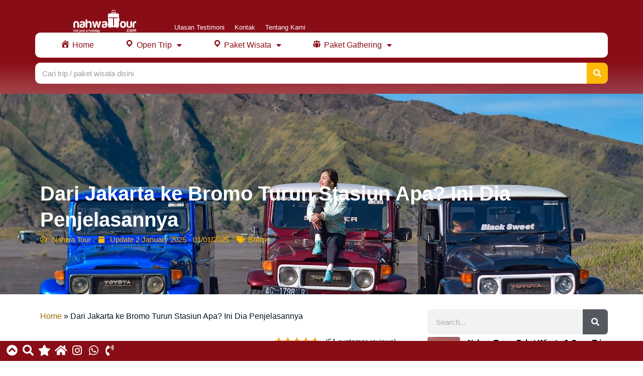

--- FILE ---
content_type: text/html; charset=UTF-8
request_url: https://nahwatour.com/dari-jakarta-ke-bromo-turun-stasiun-apa-ini-dia-penjelasannya
body_size: 38073
content:
<!DOCTYPE html>
<html lang="en-US" prefix="og: https://ogp.me/ns#">
<head>
	<meta charset="UTF-8">
	<meta name="viewport" content="width=device-width, initial-scale=1">
<!-- Search Engine Optimization by Rank Math PRO - https://rankmath.com/ -->
<title>Dari Jakarta ke Bromo Turun Stasiun Apa? Ini Dia Penjelasannya | Nahwa Tour</title>
<link rel="preload" as="font" href="https://nahwatour.com/wp-content/plugins/elementor/assets/lib/eicons/fonts/eicons.woff2?5.29.0" crossorigin>
<link rel="preload" as="font" href="https://nahwatour.com/wp-content/plugins/elementor/assets/lib/font-awesome/webfonts/fa-brands-400.woff2" crossorigin>
<link rel="preload" as="font" href="https://nahwatour.com/wp-content/plugins/elementor/assets/lib/font-awesome/webfonts/fa-solid-900.woff2" crossorigin>
<link rel="preload" as="font" href="https://nahwatour.com/wp-content/plugins/wordpress-whatsapp-support/plugin-core/assets/fonts/fontawesome/fontawesome-webfont.woff2" crossorigin><link rel="preload" data-rocket-preload as="image" href="https://nahwatour.com/wp-content/uploads/2022/12/Sewa-Jeep-ke-Bromo-Berapa-2.jpg" fetchpriority="high"><link rel="preload" data-rocket-preload as="style" href="https://fonts.googleapis.com/css?family=Poppins%3A100%2C100italic%2C200%2C200italic%2C300%2C300italic%2Cregular%2Citalic%2C500%2C500italic%2C600%2C600italic%2C700%2C700italic%2C800%2C800italic%2C900%2C900italic&#038;display=swap" /><style id="" media="print" onload="this.media='all'">/* devanagari */
@font-face {
  font-family: 'Poppins';
  font-style: italic;
  font-weight: 100;
  font-display: swap;
  src: url(/fonts.gstatic.com/s/poppins/v24/pxiAyp8kv8JHgFVrJJLmE0tDMPKhSkFEkm8.woff2) format('woff2');
  unicode-range: U+0900-097F, U+1CD0-1CF9, U+200C-200D, U+20A8, U+20B9, U+20F0, U+25CC, U+A830-A839, U+A8E0-A8FF, U+11B00-11B09;
}
/* latin-ext */
@font-face {
  font-family: 'Poppins';
  font-style: italic;
  font-weight: 100;
  font-display: swap;
  src: url(/fonts.gstatic.com/s/poppins/v24/pxiAyp8kv8JHgFVrJJLmE0tMMPKhSkFEkm8.woff2) format('woff2');
  unicode-range: U+0100-02BA, U+02BD-02C5, U+02C7-02CC, U+02CE-02D7, U+02DD-02FF, U+0304, U+0308, U+0329, U+1D00-1DBF, U+1E00-1E9F, U+1EF2-1EFF, U+2020, U+20A0-20AB, U+20AD-20C0, U+2113, U+2C60-2C7F, U+A720-A7FF;
}
/* latin */
@font-face {
  font-family: 'Poppins';
  font-style: italic;
  font-weight: 100;
  font-display: swap;
  src: url(/fonts.gstatic.com/s/poppins/v24/pxiAyp8kv8JHgFVrJJLmE0tCMPKhSkFE.woff2) format('woff2');
  unicode-range: U+0000-00FF, U+0131, U+0152-0153, U+02BB-02BC, U+02C6, U+02DA, U+02DC, U+0304, U+0308, U+0329, U+2000-206F, U+20AC, U+2122, U+2191, U+2193, U+2212, U+2215, U+FEFF, U+FFFD;
}
/* devanagari */
@font-face {
  font-family: 'Poppins';
  font-style: italic;
  font-weight: 200;
  font-display: swap;
  src: url(/fonts.gstatic.com/s/poppins/v24/pxiDyp8kv8JHgFVrJJLmv1pVFteOYktMqlap.woff2) format('woff2');
  unicode-range: U+0900-097F, U+1CD0-1CF9, U+200C-200D, U+20A8, U+20B9, U+20F0, U+25CC, U+A830-A839, U+A8E0-A8FF, U+11B00-11B09;
}
/* latin-ext */
@font-face {
  font-family: 'Poppins';
  font-style: italic;
  font-weight: 200;
  font-display: swap;
  src: url(/fonts.gstatic.com/s/poppins/v24/pxiDyp8kv8JHgFVrJJLmv1pVGdeOYktMqlap.woff2) format('woff2');
  unicode-range: U+0100-02BA, U+02BD-02C5, U+02C7-02CC, U+02CE-02D7, U+02DD-02FF, U+0304, U+0308, U+0329, U+1D00-1DBF, U+1E00-1E9F, U+1EF2-1EFF, U+2020, U+20A0-20AB, U+20AD-20C0, U+2113, U+2C60-2C7F, U+A720-A7FF;
}
/* latin */
@font-face {
  font-family: 'Poppins';
  font-style: italic;
  font-weight: 200;
  font-display: swap;
  src: url(/fonts.gstatic.com/s/poppins/v24/pxiDyp8kv8JHgFVrJJLmv1pVF9eOYktMqg.woff2) format('woff2');
  unicode-range: U+0000-00FF, U+0131, U+0152-0153, U+02BB-02BC, U+02C6, U+02DA, U+02DC, U+0304, U+0308, U+0329, U+2000-206F, U+20AC, U+2122, U+2191, U+2193, U+2212, U+2215, U+FEFF, U+FFFD;
}
/* devanagari */
@font-face {
  font-family: 'Poppins';
  font-style: italic;
  font-weight: 300;
  font-display: swap;
  src: url(/fonts.gstatic.com/s/poppins/v24/pxiDyp8kv8JHgFVrJJLm21lVFteOYktMqlap.woff2) format('woff2');
  unicode-range: U+0900-097F, U+1CD0-1CF9, U+200C-200D, U+20A8, U+20B9, U+20F0, U+25CC, U+A830-A839, U+A8E0-A8FF, U+11B00-11B09;
}
/* latin-ext */
@font-face {
  font-family: 'Poppins';
  font-style: italic;
  font-weight: 300;
  font-display: swap;
  src: url(/fonts.gstatic.com/s/poppins/v24/pxiDyp8kv8JHgFVrJJLm21lVGdeOYktMqlap.woff2) format('woff2');
  unicode-range: U+0100-02BA, U+02BD-02C5, U+02C7-02CC, U+02CE-02D7, U+02DD-02FF, U+0304, U+0308, U+0329, U+1D00-1DBF, U+1E00-1E9F, U+1EF2-1EFF, U+2020, U+20A0-20AB, U+20AD-20C0, U+2113, U+2C60-2C7F, U+A720-A7FF;
}
/* latin */
@font-face {
  font-family: 'Poppins';
  font-style: italic;
  font-weight: 300;
  font-display: swap;
  src: url(/fonts.gstatic.com/s/poppins/v24/pxiDyp8kv8JHgFVrJJLm21lVF9eOYktMqg.woff2) format('woff2');
  unicode-range: U+0000-00FF, U+0131, U+0152-0153, U+02BB-02BC, U+02C6, U+02DA, U+02DC, U+0304, U+0308, U+0329, U+2000-206F, U+20AC, U+2122, U+2191, U+2193, U+2212, U+2215, U+FEFF, U+FFFD;
}
/* devanagari */
@font-face {
  font-family: 'Poppins';
  font-style: italic;
  font-weight: 400;
  font-display: swap;
  src: url(/fonts.gstatic.com/s/poppins/v24/pxiGyp8kv8JHgFVrJJLucXtAOvWDSHFF.woff2) format('woff2');
  unicode-range: U+0900-097F, U+1CD0-1CF9, U+200C-200D, U+20A8, U+20B9, U+20F0, U+25CC, U+A830-A839, U+A8E0-A8FF, U+11B00-11B09;
}
/* latin-ext */
@font-face {
  font-family: 'Poppins';
  font-style: italic;
  font-weight: 400;
  font-display: swap;
  src: url(/fonts.gstatic.com/s/poppins/v24/pxiGyp8kv8JHgFVrJJLufntAOvWDSHFF.woff2) format('woff2');
  unicode-range: U+0100-02BA, U+02BD-02C5, U+02C7-02CC, U+02CE-02D7, U+02DD-02FF, U+0304, U+0308, U+0329, U+1D00-1DBF, U+1E00-1E9F, U+1EF2-1EFF, U+2020, U+20A0-20AB, U+20AD-20C0, U+2113, U+2C60-2C7F, U+A720-A7FF;
}
/* latin */
@font-face {
  font-family: 'Poppins';
  font-style: italic;
  font-weight: 400;
  font-display: swap;
  src: url(/fonts.gstatic.com/s/poppins/v24/pxiGyp8kv8JHgFVrJJLucHtAOvWDSA.woff2) format('woff2');
  unicode-range: U+0000-00FF, U+0131, U+0152-0153, U+02BB-02BC, U+02C6, U+02DA, U+02DC, U+0304, U+0308, U+0329, U+2000-206F, U+20AC, U+2122, U+2191, U+2193, U+2212, U+2215, U+FEFF, U+FFFD;
}
/* devanagari */
@font-face {
  font-family: 'Poppins';
  font-style: italic;
  font-weight: 500;
  font-display: swap;
  src: url(/fonts.gstatic.com/s/poppins/v24/pxiDyp8kv8JHgFVrJJLmg1hVFteOYktMqlap.woff2) format('woff2');
  unicode-range: U+0900-097F, U+1CD0-1CF9, U+200C-200D, U+20A8, U+20B9, U+20F0, U+25CC, U+A830-A839, U+A8E0-A8FF, U+11B00-11B09;
}
/* latin-ext */
@font-face {
  font-family: 'Poppins';
  font-style: italic;
  font-weight: 500;
  font-display: swap;
  src: url(/fonts.gstatic.com/s/poppins/v24/pxiDyp8kv8JHgFVrJJLmg1hVGdeOYktMqlap.woff2) format('woff2');
  unicode-range: U+0100-02BA, U+02BD-02C5, U+02C7-02CC, U+02CE-02D7, U+02DD-02FF, U+0304, U+0308, U+0329, U+1D00-1DBF, U+1E00-1E9F, U+1EF2-1EFF, U+2020, U+20A0-20AB, U+20AD-20C0, U+2113, U+2C60-2C7F, U+A720-A7FF;
}
/* latin */
@font-face {
  font-family: 'Poppins';
  font-style: italic;
  font-weight: 500;
  font-display: swap;
  src: url(/fonts.gstatic.com/s/poppins/v24/pxiDyp8kv8JHgFVrJJLmg1hVF9eOYktMqg.woff2) format('woff2');
  unicode-range: U+0000-00FF, U+0131, U+0152-0153, U+02BB-02BC, U+02C6, U+02DA, U+02DC, U+0304, U+0308, U+0329, U+2000-206F, U+20AC, U+2122, U+2191, U+2193, U+2212, U+2215, U+FEFF, U+FFFD;
}
/* devanagari */
@font-face {
  font-family: 'Poppins';
  font-style: italic;
  font-weight: 600;
  font-display: swap;
  src: url(/fonts.gstatic.com/s/poppins/v24/pxiDyp8kv8JHgFVrJJLmr19VFteOYktMqlap.woff2) format('woff2');
  unicode-range: U+0900-097F, U+1CD0-1CF9, U+200C-200D, U+20A8, U+20B9, U+20F0, U+25CC, U+A830-A839, U+A8E0-A8FF, U+11B00-11B09;
}
/* latin-ext */
@font-face {
  font-family: 'Poppins';
  font-style: italic;
  font-weight: 600;
  font-display: swap;
  src: url(/fonts.gstatic.com/s/poppins/v24/pxiDyp8kv8JHgFVrJJLmr19VGdeOYktMqlap.woff2) format('woff2');
  unicode-range: U+0100-02BA, U+02BD-02C5, U+02C7-02CC, U+02CE-02D7, U+02DD-02FF, U+0304, U+0308, U+0329, U+1D00-1DBF, U+1E00-1E9F, U+1EF2-1EFF, U+2020, U+20A0-20AB, U+20AD-20C0, U+2113, U+2C60-2C7F, U+A720-A7FF;
}
/* latin */
@font-face {
  font-family: 'Poppins';
  font-style: italic;
  font-weight: 600;
  font-display: swap;
  src: url(/fonts.gstatic.com/s/poppins/v24/pxiDyp8kv8JHgFVrJJLmr19VF9eOYktMqg.woff2) format('woff2');
  unicode-range: U+0000-00FF, U+0131, U+0152-0153, U+02BB-02BC, U+02C6, U+02DA, U+02DC, U+0304, U+0308, U+0329, U+2000-206F, U+20AC, U+2122, U+2191, U+2193, U+2212, U+2215, U+FEFF, U+FFFD;
}
/* devanagari */
@font-face {
  font-family: 'Poppins';
  font-style: italic;
  font-weight: 700;
  font-display: swap;
  src: url(/fonts.gstatic.com/s/poppins/v24/pxiDyp8kv8JHgFVrJJLmy15VFteOYktMqlap.woff2) format('woff2');
  unicode-range: U+0900-097F, U+1CD0-1CF9, U+200C-200D, U+20A8, U+20B9, U+20F0, U+25CC, U+A830-A839, U+A8E0-A8FF, U+11B00-11B09;
}
/* latin-ext */
@font-face {
  font-family: 'Poppins';
  font-style: italic;
  font-weight: 700;
  font-display: swap;
  src: url(/fonts.gstatic.com/s/poppins/v24/pxiDyp8kv8JHgFVrJJLmy15VGdeOYktMqlap.woff2) format('woff2');
  unicode-range: U+0100-02BA, U+02BD-02C5, U+02C7-02CC, U+02CE-02D7, U+02DD-02FF, U+0304, U+0308, U+0329, U+1D00-1DBF, U+1E00-1E9F, U+1EF2-1EFF, U+2020, U+20A0-20AB, U+20AD-20C0, U+2113, U+2C60-2C7F, U+A720-A7FF;
}
/* latin */
@font-face {
  font-family: 'Poppins';
  font-style: italic;
  font-weight: 700;
  font-display: swap;
  src: url(/fonts.gstatic.com/s/poppins/v24/pxiDyp8kv8JHgFVrJJLmy15VF9eOYktMqg.woff2) format('woff2');
  unicode-range: U+0000-00FF, U+0131, U+0152-0153, U+02BB-02BC, U+02C6, U+02DA, U+02DC, U+0304, U+0308, U+0329, U+2000-206F, U+20AC, U+2122, U+2191, U+2193, U+2212, U+2215, U+FEFF, U+FFFD;
}
/* devanagari */
@font-face {
  font-family: 'Poppins';
  font-style: italic;
  font-weight: 800;
  font-display: swap;
  src: url(/fonts.gstatic.com/s/poppins/v24/pxiDyp8kv8JHgFVrJJLm111VFteOYktMqlap.woff2) format('woff2');
  unicode-range: U+0900-097F, U+1CD0-1CF9, U+200C-200D, U+20A8, U+20B9, U+20F0, U+25CC, U+A830-A839, U+A8E0-A8FF, U+11B00-11B09;
}
/* latin-ext */
@font-face {
  font-family: 'Poppins';
  font-style: italic;
  font-weight: 800;
  font-display: swap;
  src: url(/fonts.gstatic.com/s/poppins/v24/pxiDyp8kv8JHgFVrJJLm111VGdeOYktMqlap.woff2) format('woff2');
  unicode-range: U+0100-02BA, U+02BD-02C5, U+02C7-02CC, U+02CE-02D7, U+02DD-02FF, U+0304, U+0308, U+0329, U+1D00-1DBF, U+1E00-1E9F, U+1EF2-1EFF, U+2020, U+20A0-20AB, U+20AD-20C0, U+2113, U+2C60-2C7F, U+A720-A7FF;
}
/* latin */
@font-face {
  font-family: 'Poppins';
  font-style: italic;
  font-weight: 800;
  font-display: swap;
  src: url(/fonts.gstatic.com/s/poppins/v24/pxiDyp8kv8JHgFVrJJLm111VF9eOYktMqg.woff2) format('woff2');
  unicode-range: U+0000-00FF, U+0131, U+0152-0153, U+02BB-02BC, U+02C6, U+02DA, U+02DC, U+0304, U+0308, U+0329, U+2000-206F, U+20AC, U+2122, U+2191, U+2193, U+2212, U+2215, U+FEFF, U+FFFD;
}
/* devanagari */
@font-face {
  font-family: 'Poppins';
  font-style: italic;
  font-weight: 900;
  font-display: swap;
  src: url(/fonts.gstatic.com/s/poppins/v24/pxiDyp8kv8JHgFVrJJLm81xVFteOYktMqlap.woff2) format('woff2');
  unicode-range: U+0900-097F, U+1CD0-1CF9, U+200C-200D, U+20A8, U+20B9, U+20F0, U+25CC, U+A830-A839, U+A8E0-A8FF, U+11B00-11B09;
}
/* latin-ext */
@font-face {
  font-family: 'Poppins';
  font-style: italic;
  font-weight: 900;
  font-display: swap;
  src: url(/fonts.gstatic.com/s/poppins/v24/pxiDyp8kv8JHgFVrJJLm81xVGdeOYktMqlap.woff2) format('woff2');
  unicode-range: U+0100-02BA, U+02BD-02C5, U+02C7-02CC, U+02CE-02D7, U+02DD-02FF, U+0304, U+0308, U+0329, U+1D00-1DBF, U+1E00-1E9F, U+1EF2-1EFF, U+2020, U+20A0-20AB, U+20AD-20C0, U+2113, U+2C60-2C7F, U+A720-A7FF;
}
/* latin */
@font-face {
  font-family: 'Poppins';
  font-style: italic;
  font-weight: 900;
  font-display: swap;
  src: url(/fonts.gstatic.com/s/poppins/v24/pxiDyp8kv8JHgFVrJJLm81xVF9eOYktMqg.woff2) format('woff2');
  unicode-range: U+0000-00FF, U+0131, U+0152-0153, U+02BB-02BC, U+02C6, U+02DA, U+02DC, U+0304, U+0308, U+0329, U+2000-206F, U+20AC, U+2122, U+2191, U+2193, U+2212, U+2215, U+FEFF, U+FFFD;
}
/* devanagari */
@font-face {
  font-family: 'Poppins';
  font-style: normal;
  font-weight: 100;
  font-display: swap;
  src: url(/fonts.gstatic.com/s/poppins/v24/pxiGyp8kv8JHgFVrLPTucXtAOvWDSHFF.woff2) format('woff2');
  unicode-range: U+0900-097F, U+1CD0-1CF9, U+200C-200D, U+20A8, U+20B9, U+20F0, U+25CC, U+A830-A839, U+A8E0-A8FF, U+11B00-11B09;
}
/* latin-ext */
@font-face {
  font-family: 'Poppins';
  font-style: normal;
  font-weight: 100;
  font-display: swap;
  src: url(/fonts.gstatic.com/s/poppins/v24/pxiGyp8kv8JHgFVrLPTufntAOvWDSHFF.woff2) format('woff2');
  unicode-range: U+0100-02BA, U+02BD-02C5, U+02C7-02CC, U+02CE-02D7, U+02DD-02FF, U+0304, U+0308, U+0329, U+1D00-1DBF, U+1E00-1E9F, U+1EF2-1EFF, U+2020, U+20A0-20AB, U+20AD-20C0, U+2113, U+2C60-2C7F, U+A720-A7FF;
}
/* latin */
@font-face {
  font-family: 'Poppins';
  font-style: normal;
  font-weight: 100;
  font-display: swap;
  src: url(/fonts.gstatic.com/s/poppins/v24/pxiGyp8kv8JHgFVrLPTucHtAOvWDSA.woff2) format('woff2');
  unicode-range: U+0000-00FF, U+0131, U+0152-0153, U+02BB-02BC, U+02C6, U+02DA, U+02DC, U+0304, U+0308, U+0329, U+2000-206F, U+20AC, U+2122, U+2191, U+2193, U+2212, U+2215, U+FEFF, U+FFFD;
}
/* devanagari */
@font-face {
  font-family: 'Poppins';
  font-style: normal;
  font-weight: 200;
  font-display: swap;
  src: url(/fonts.gstatic.com/s/poppins/v24/pxiByp8kv8JHgFVrLFj_Z11lFd2JQEl8qw.woff2) format('woff2');
  unicode-range: U+0900-097F, U+1CD0-1CF9, U+200C-200D, U+20A8, U+20B9, U+20F0, U+25CC, U+A830-A839, U+A8E0-A8FF, U+11B00-11B09;
}
/* latin-ext */
@font-face {
  font-family: 'Poppins';
  font-style: normal;
  font-weight: 200;
  font-display: swap;
  src: url(/fonts.gstatic.com/s/poppins/v24/pxiByp8kv8JHgFVrLFj_Z1JlFd2JQEl8qw.woff2) format('woff2');
  unicode-range: U+0100-02BA, U+02BD-02C5, U+02C7-02CC, U+02CE-02D7, U+02DD-02FF, U+0304, U+0308, U+0329, U+1D00-1DBF, U+1E00-1E9F, U+1EF2-1EFF, U+2020, U+20A0-20AB, U+20AD-20C0, U+2113, U+2C60-2C7F, U+A720-A7FF;
}
/* latin */
@font-face {
  font-family: 'Poppins';
  font-style: normal;
  font-weight: 200;
  font-display: swap;
  src: url(/fonts.gstatic.com/s/poppins/v24/pxiByp8kv8JHgFVrLFj_Z1xlFd2JQEk.woff2) format('woff2');
  unicode-range: U+0000-00FF, U+0131, U+0152-0153, U+02BB-02BC, U+02C6, U+02DA, U+02DC, U+0304, U+0308, U+0329, U+2000-206F, U+20AC, U+2122, U+2191, U+2193, U+2212, U+2215, U+FEFF, U+FFFD;
}
/* devanagari */
@font-face {
  font-family: 'Poppins';
  font-style: normal;
  font-weight: 300;
  font-display: swap;
  src: url(/fonts.gstatic.com/s/poppins/v24/pxiByp8kv8JHgFVrLDz8Z11lFd2JQEl8qw.woff2) format('woff2');
  unicode-range: U+0900-097F, U+1CD0-1CF9, U+200C-200D, U+20A8, U+20B9, U+20F0, U+25CC, U+A830-A839, U+A8E0-A8FF, U+11B00-11B09;
}
/* latin-ext */
@font-face {
  font-family: 'Poppins';
  font-style: normal;
  font-weight: 300;
  font-display: swap;
  src: url(/fonts.gstatic.com/s/poppins/v24/pxiByp8kv8JHgFVrLDz8Z1JlFd2JQEl8qw.woff2) format('woff2');
  unicode-range: U+0100-02BA, U+02BD-02C5, U+02C7-02CC, U+02CE-02D7, U+02DD-02FF, U+0304, U+0308, U+0329, U+1D00-1DBF, U+1E00-1E9F, U+1EF2-1EFF, U+2020, U+20A0-20AB, U+20AD-20C0, U+2113, U+2C60-2C7F, U+A720-A7FF;
}
/* latin */
@font-face {
  font-family: 'Poppins';
  font-style: normal;
  font-weight: 300;
  font-display: swap;
  src: url(/fonts.gstatic.com/s/poppins/v24/pxiByp8kv8JHgFVrLDz8Z1xlFd2JQEk.woff2) format('woff2');
  unicode-range: U+0000-00FF, U+0131, U+0152-0153, U+02BB-02BC, U+02C6, U+02DA, U+02DC, U+0304, U+0308, U+0329, U+2000-206F, U+20AC, U+2122, U+2191, U+2193, U+2212, U+2215, U+FEFF, U+FFFD;
}
/* devanagari */
@font-face {
  font-family: 'Poppins';
  font-style: normal;
  font-weight: 400;
  font-display: swap;
  src: url(/fonts.gstatic.com/s/poppins/v24/pxiEyp8kv8JHgFVrJJbecnFHGPezSQ.woff2) format('woff2');
  unicode-range: U+0900-097F, U+1CD0-1CF9, U+200C-200D, U+20A8, U+20B9, U+20F0, U+25CC, U+A830-A839, U+A8E0-A8FF, U+11B00-11B09;
}
/* latin-ext */
@font-face {
  font-family: 'Poppins';
  font-style: normal;
  font-weight: 400;
  font-display: swap;
  src: url(/fonts.gstatic.com/s/poppins/v24/pxiEyp8kv8JHgFVrJJnecnFHGPezSQ.woff2) format('woff2');
  unicode-range: U+0100-02BA, U+02BD-02C5, U+02C7-02CC, U+02CE-02D7, U+02DD-02FF, U+0304, U+0308, U+0329, U+1D00-1DBF, U+1E00-1E9F, U+1EF2-1EFF, U+2020, U+20A0-20AB, U+20AD-20C0, U+2113, U+2C60-2C7F, U+A720-A7FF;
}
/* latin */
@font-face {
  font-family: 'Poppins';
  font-style: normal;
  font-weight: 400;
  font-display: swap;
  src: url(/fonts.gstatic.com/s/poppins/v24/pxiEyp8kv8JHgFVrJJfecnFHGPc.woff2) format('woff2');
  unicode-range: U+0000-00FF, U+0131, U+0152-0153, U+02BB-02BC, U+02C6, U+02DA, U+02DC, U+0304, U+0308, U+0329, U+2000-206F, U+20AC, U+2122, U+2191, U+2193, U+2212, U+2215, U+FEFF, U+FFFD;
}
/* devanagari */
@font-face {
  font-family: 'Poppins';
  font-style: normal;
  font-weight: 500;
  font-display: swap;
  src: url(/fonts.gstatic.com/s/poppins/v24/pxiByp8kv8JHgFVrLGT9Z11lFd2JQEl8qw.woff2) format('woff2');
  unicode-range: U+0900-097F, U+1CD0-1CF9, U+200C-200D, U+20A8, U+20B9, U+20F0, U+25CC, U+A830-A839, U+A8E0-A8FF, U+11B00-11B09;
}
/* latin-ext */
@font-face {
  font-family: 'Poppins';
  font-style: normal;
  font-weight: 500;
  font-display: swap;
  src: url(/fonts.gstatic.com/s/poppins/v24/pxiByp8kv8JHgFVrLGT9Z1JlFd2JQEl8qw.woff2) format('woff2');
  unicode-range: U+0100-02BA, U+02BD-02C5, U+02C7-02CC, U+02CE-02D7, U+02DD-02FF, U+0304, U+0308, U+0329, U+1D00-1DBF, U+1E00-1E9F, U+1EF2-1EFF, U+2020, U+20A0-20AB, U+20AD-20C0, U+2113, U+2C60-2C7F, U+A720-A7FF;
}
/* latin */
@font-face {
  font-family: 'Poppins';
  font-style: normal;
  font-weight: 500;
  font-display: swap;
  src: url(/fonts.gstatic.com/s/poppins/v24/pxiByp8kv8JHgFVrLGT9Z1xlFd2JQEk.woff2) format('woff2');
  unicode-range: U+0000-00FF, U+0131, U+0152-0153, U+02BB-02BC, U+02C6, U+02DA, U+02DC, U+0304, U+0308, U+0329, U+2000-206F, U+20AC, U+2122, U+2191, U+2193, U+2212, U+2215, U+FEFF, U+FFFD;
}
/* devanagari */
@font-face {
  font-family: 'Poppins';
  font-style: normal;
  font-weight: 600;
  font-display: swap;
  src: url(/fonts.gstatic.com/s/poppins/v24/pxiByp8kv8JHgFVrLEj6Z11lFd2JQEl8qw.woff2) format('woff2');
  unicode-range: U+0900-097F, U+1CD0-1CF9, U+200C-200D, U+20A8, U+20B9, U+20F0, U+25CC, U+A830-A839, U+A8E0-A8FF, U+11B00-11B09;
}
/* latin-ext */
@font-face {
  font-family: 'Poppins';
  font-style: normal;
  font-weight: 600;
  font-display: swap;
  src: url(/fonts.gstatic.com/s/poppins/v24/pxiByp8kv8JHgFVrLEj6Z1JlFd2JQEl8qw.woff2) format('woff2');
  unicode-range: U+0100-02BA, U+02BD-02C5, U+02C7-02CC, U+02CE-02D7, U+02DD-02FF, U+0304, U+0308, U+0329, U+1D00-1DBF, U+1E00-1E9F, U+1EF2-1EFF, U+2020, U+20A0-20AB, U+20AD-20C0, U+2113, U+2C60-2C7F, U+A720-A7FF;
}
/* latin */
@font-face {
  font-family: 'Poppins';
  font-style: normal;
  font-weight: 600;
  font-display: swap;
  src: url(/fonts.gstatic.com/s/poppins/v24/pxiByp8kv8JHgFVrLEj6Z1xlFd2JQEk.woff2) format('woff2');
  unicode-range: U+0000-00FF, U+0131, U+0152-0153, U+02BB-02BC, U+02C6, U+02DA, U+02DC, U+0304, U+0308, U+0329, U+2000-206F, U+20AC, U+2122, U+2191, U+2193, U+2212, U+2215, U+FEFF, U+FFFD;
}
/* devanagari */
@font-face {
  font-family: 'Poppins';
  font-style: normal;
  font-weight: 700;
  font-display: swap;
  src: url(/fonts.gstatic.com/s/poppins/v24/pxiByp8kv8JHgFVrLCz7Z11lFd2JQEl8qw.woff2) format('woff2');
  unicode-range: U+0900-097F, U+1CD0-1CF9, U+200C-200D, U+20A8, U+20B9, U+20F0, U+25CC, U+A830-A839, U+A8E0-A8FF, U+11B00-11B09;
}
/* latin-ext */
@font-face {
  font-family: 'Poppins';
  font-style: normal;
  font-weight: 700;
  font-display: swap;
  src: url(/fonts.gstatic.com/s/poppins/v24/pxiByp8kv8JHgFVrLCz7Z1JlFd2JQEl8qw.woff2) format('woff2');
  unicode-range: U+0100-02BA, U+02BD-02C5, U+02C7-02CC, U+02CE-02D7, U+02DD-02FF, U+0304, U+0308, U+0329, U+1D00-1DBF, U+1E00-1E9F, U+1EF2-1EFF, U+2020, U+20A0-20AB, U+20AD-20C0, U+2113, U+2C60-2C7F, U+A720-A7FF;
}
/* latin */
@font-face {
  font-family: 'Poppins';
  font-style: normal;
  font-weight: 700;
  font-display: swap;
  src: url(/fonts.gstatic.com/s/poppins/v24/pxiByp8kv8JHgFVrLCz7Z1xlFd2JQEk.woff2) format('woff2');
  unicode-range: U+0000-00FF, U+0131, U+0152-0153, U+02BB-02BC, U+02C6, U+02DA, U+02DC, U+0304, U+0308, U+0329, U+2000-206F, U+20AC, U+2122, U+2191, U+2193, U+2212, U+2215, U+FEFF, U+FFFD;
}
/* devanagari */
@font-face {
  font-family: 'Poppins';
  font-style: normal;
  font-weight: 800;
  font-display: swap;
  src: url(/fonts.gstatic.com/s/poppins/v24/pxiByp8kv8JHgFVrLDD4Z11lFd2JQEl8qw.woff2) format('woff2');
  unicode-range: U+0900-097F, U+1CD0-1CF9, U+200C-200D, U+20A8, U+20B9, U+20F0, U+25CC, U+A830-A839, U+A8E0-A8FF, U+11B00-11B09;
}
/* latin-ext */
@font-face {
  font-family: 'Poppins';
  font-style: normal;
  font-weight: 800;
  font-display: swap;
  src: url(/fonts.gstatic.com/s/poppins/v24/pxiByp8kv8JHgFVrLDD4Z1JlFd2JQEl8qw.woff2) format('woff2');
  unicode-range: U+0100-02BA, U+02BD-02C5, U+02C7-02CC, U+02CE-02D7, U+02DD-02FF, U+0304, U+0308, U+0329, U+1D00-1DBF, U+1E00-1E9F, U+1EF2-1EFF, U+2020, U+20A0-20AB, U+20AD-20C0, U+2113, U+2C60-2C7F, U+A720-A7FF;
}
/* latin */
@font-face {
  font-family: 'Poppins';
  font-style: normal;
  font-weight: 800;
  font-display: swap;
  src: url(/fonts.gstatic.com/s/poppins/v24/pxiByp8kv8JHgFVrLDD4Z1xlFd2JQEk.woff2) format('woff2');
  unicode-range: U+0000-00FF, U+0131, U+0152-0153, U+02BB-02BC, U+02C6, U+02DA, U+02DC, U+0304, U+0308, U+0329, U+2000-206F, U+20AC, U+2122, U+2191, U+2193, U+2212, U+2215, U+FEFF, U+FFFD;
}
/* devanagari */
@font-face {
  font-family: 'Poppins';
  font-style: normal;
  font-weight: 900;
  font-display: swap;
  src: url(/fonts.gstatic.com/s/poppins/v24/pxiByp8kv8JHgFVrLBT5Z11lFd2JQEl8qw.woff2) format('woff2');
  unicode-range: U+0900-097F, U+1CD0-1CF9, U+200C-200D, U+20A8, U+20B9, U+20F0, U+25CC, U+A830-A839, U+A8E0-A8FF, U+11B00-11B09;
}
/* latin-ext */
@font-face {
  font-family: 'Poppins';
  font-style: normal;
  font-weight: 900;
  font-display: swap;
  src: url(/fonts.gstatic.com/s/poppins/v24/pxiByp8kv8JHgFVrLBT5Z1JlFd2JQEl8qw.woff2) format('woff2');
  unicode-range: U+0100-02BA, U+02BD-02C5, U+02C7-02CC, U+02CE-02D7, U+02DD-02FF, U+0304, U+0308, U+0329, U+1D00-1DBF, U+1E00-1E9F, U+1EF2-1EFF, U+2020, U+20A0-20AB, U+20AD-20C0, U+2113, U+2C60-2C7F, U+A720-A7FF;
}
/* latin */
@font-face {
  font-family: 'Poppins';
  font-style: normal;
  font-weight: 900;
  font-display: swap;
  src: url(/fonts.gstatic.com/s/poppins/v24/pxiByp8kv8JHgFVrLBT5Z1xlFd2JQEk.woff2) format('woff2');
  unicode-range: U+0000-00FF, U+0131, U+0152-0153, U+02BB-02BC, U+02C6, U+02DA, U+02DC, U+0304, U+0308, U+0329, U+2000-206F, U+20AC, U+2122, U+2191, U+2193, U+2212, U+2215, U+FEFF, U+FFFD;
}
</style><noscript><link rel="stylesheet" href="https://fonts.googleapis.com/css?family=Poppins%3A100%2C100italic%2C200%2C200italic%2C300%2C300italic%2Cregular%2Citalic%2C500%2C500italic%2C600%2C600italic%2C700%2C700italic%2C800%2C800italic%2C900%2C900italic&#038;display=swap" /></noscript>
<meta name="description" content="Ingin berlibur ke Bromo tapi masih bingung dari Jakarta ke Bromo turun stasiun apa? Mari simak jawaban lengkapnya berikut ini."/>
<meta name="robots" content="follow, index, max-snippet:-1, max-video-preview:-1, max-image-preview:large"/>
<link rel="canonical" href="https://nahwatour.com/dari-jakarta-ke-bromo-turun-stasiun-apa-ini-dia-penjelasannya" />
<meta property="og:locale" content="en_US" />
<meta property="og:type" content="article" />
<meta property="og:title" content="Dari Jakarta ke Bromo Turun Stasiun Apa? Ini Dia Penjelasannya | Nahwa Tour" />
<meta property="og:description" content="Ingin berlibur ke Bromo tapi masih bingung dari Jakarta ke Bromo turun stasiun apa? Mari simak jawaban lengkapnya berikut ini." />
<meta property="og:url" content="https://nahwatour.com/dari-jakarta-ke-bromo-turun-stasiun-apa-ini-dia-penjelasannya" />
<meta property="og:site_name" content="Nahwa Tour" />
<meta property="article:publisher" content="https://www.facebook.com/PaketWisataMalangBromoNahwaTour/" />
<meta property="article:section" content="Bromo" />
<meta property="og:updated_time" content="2025-01-02T08:44:09+07:00" />
<meta property="og:image" content="https://nahwatour.com/wp-content/uploads/2022/12/Dari-Jakarta-ke-Bromo-Turun-Stasiun-Apa-2-1024x685.jpg" />
<meta property="og:image:secure_url" content="https://nahwatour.com/wp-content/uploads/2022/12/Dari-Jakarta-ke-Bromo-Turun-Stasiun-Apa-2-1024x685.jpg" />
<meta property="og:image:width" content="840" />
<meta property="og:image:height" content="562" />
<meta property="og:image:alt" content="Dari Jakarta ke Bromo Turun Stasiun Apa" />
<meta property="og:image:type" content="image/jpeg" />
<meta property="article:published_time" content="2025-01-01T21:17:54+07:00" />
<meta property="article:modified_time" content="2025-01-02T08:44:09+07:00" />
<meta name="twitter:card" content="summary_large_image" />
<meta name="twitter:title" content="Dari Jakarta ke Bromo Turun Stasiun Apa? Ini Dia Penjelasannya | Nahwa Tour" />
<meta name="twitter:description" content="Ingin berlibur ke Bromo tapi masih bingung dari Jakarta ke Bromo turun stasiun apa? Mari simak jawaban lengkapnya berikut ini." />
<meta name="twitter:image" content="https://nahwatour.com/wp-content/uploads/2022/12/Dari-Jakarta-ke-Bromo-Turun-Stasiun-Apa-2-1024x685.jpg" />
<meta name="twitter:label1" content="Written by" />
<meta name="twitter:data1" content="Nahwa Tour" />
<meta name="twitter:label2" content="Time to read" />
<meta name="twitter:data2" content="7 minutes" />
<script type="application/ld+json" class="rank-math-schema-pro">{"@context":"https://schema.org","@graph":[{"@type":"Place","@id":"https://nahwatour.com/#place","geo":{"@type":"GeoCoordinates","latitude":"-7.9288680748388","longitude":" 112.61815552944982"},"hasMap":"https://www.google.com/maps/search/?api=1&amp;query=-7.9288680748388, 112.61815552944982","address":{"@type":"PostalAddress","streetAddress":"Jl. Angklung Blok H1 No. 5","addressLocality":"Tunggulwulung, Kec. Lowokwaru Kota Malang","addressRegion":"Jawa Timur","postalCode":"65143","addressCountry":"Indonesia"}},{"@type":["TravelAgency","Organization"],"@id":"https://nahwatour.com/#organization","name":"Nahwa Tour","url":"https://nahwatour.com","sameAs":["https://www.facebook.com/PaketWisataMalangBromoNahwaTour/","https://www.instagram.com/nahwatour/","https://www.youtube.com/@nahwatour"],"email":"nahwatour@gmail.com","address":{"@type":"PostalAddress","streetAddress":"Jl. Angklung Blok H1 No. 5","addressLocality":"Tunggulwulung, Kec. Lowokwaru Kota Malang","addressRegion":"Jawa Timur","postalCode":"65143","addressCountry":"Indonesia"},"logo":{"@type":"ImageObject","@id":"https://nahwatour.com/#logo","url":"https://nahwatour.com/wp-content/uploads/2022/05/logo-nahwa-tour-putih.png","contentUrl":"https://nahwatour.com/wp-content/uploads/2022/05/logo-nahwa-tour-putih.png","caption":"Nahwa Tour","inLanguage":"en-US","width":"277","height":"100"},"openingHours":["Monday,Tuesday,Wednesday,Thursday,Friday,Saturday,Sunday 09:00-17:00"],"description":"Biro Wisata #1 di Jawa Timur. Menyediakan Beragam Paket Wisata Bromo, Malang dan Batu 3 Hari 2 Malam bersama NAHWA TOUR. Mulai Rp 1.350.000","legalName":"CV. Nahwa Global Indotama","location":{"@id":"https://nahwatour.com/#place"},"image":{"@id":"https://nahwatour.com/#logo"},"telephone":"+6281222431414"},{"@type":"WebSite","@id":"https://nahwatour.com/#website","url":"https://nahwatour.com","name":"Nahwa Tour","alternateName":"NT","publisher":{"@id":"https://nahwatour.com/#organization"},"inLanguage":"en-US"},{"@type":"ImageObject","@id":"https://nahwatour.com/wp-content/uploads/2022/12/Dari-Jakarta-ke-Bromo-Turun-Stasiun-Apa-2.jpg","url":"https://nahwatour.com/wp-content/uploads/2022/12/Dari-Jakarta-ke-Bromo-Turun-Stasiun-Apa-2.jpg","width":"2048","height":"1369","inLanguage":"en-US"},{"@type":"BreadcrumbList","@id":"https://nahwatour.com/dari-jakarta-ke-bromo-turun-stasiun-apa-ini-dia-penjelasannya#breadcrumb","itemListElement":[{"@type":"ListItem","position":"1","item":{"@id":"https://nahwatour.com","name":"Home"}},{"@type":"ListItem","position":"2","item":{"@id":"https://nahwatour.com/dari-jakarta-ke-bromo-turun-stasiun-apa-ini-dia-penjelasannya","name":"Dari Jakarta ke Bromo Turun Stasiun Apa? Ini Dia Penjelasannya"}}]},{"@type":"WebPage","@id":"https://nahwatour.com/dari-jakarta-ke-bromo-turun-stasiun-apa-ini-dia-penjelasannya#webpage","url":"https://nahwatour.com/dari-jakarta-ke-bromo-turun-stasiun-apa-ini-dia-penjelasannya","name":"Dari Jakarta ke Bromo Turun Stasiun Apa? Ini Dia Penjelasannya | Nahwa Tour","datePublished":"2025-01-01T21:17:54+07:00","dateModified":"2025-01-02T08:44:09+07:00","isPartOf":{"@id":"https://nahwatour.com/#website"},"primaryImageOfPage":{"@id":"https://nahwatour.com/wp-content/uploads/2022/12/Dari-Jakarta-ke-Bromo-Turun-Stasiun-Apa-2.jpg"},"inLanguage":"en-US","breadcrumb":{"@id":"https://nahwatour.com/dari-jakarta-ke-bromo-turun-stasiun-apa-ini-dia-penjelasannya#breadcrumb"}},{"@type":"Person","@id":"https://nahwatour.com/dari-jakarta-ke-bromo-turun-stasiun-apa-ini-dia-penjelasannya#author","name":"Nahwa Tour","image":{"@type":"ImageObject","@id":"https://secure.gravatar.com/avatar/8121375bb004f8ad2d32897b27d822ae1111b4250b3e4d95001878ac003c4458?s=96&amp;d=mm&amp;r=g","url":"https://secure.gravatar.com/avatar/8121375bb004f8ad2d32897b27d822ae1111b4250b3e4d95001878ac003c4458?s=96&amp;d=mm&amp;r=g","caption":"Nahwa Tour","inLanguage":"en-US"},"worksFor":{"@id":"https://nahwatour.com/#organization"}},{"@type":"BlogPosting","headline":"Dari Jakarta ke Bromo Turun Stasiun Apa? Ini Dia Penjelasannya | Nahwa Tour","keywords":"Dari Jakarta ke Bromo Turun Stasiun Apa","datePublished":"2025-01-01T21:17:54+07:00","dateModified":"2025-01-02T08:44:09+07:00","author":{"@id":"https://nahwatour.com/dari-jakarta-ke-bromo-turun-stasiun-apa-ini-dia-penjelasannya#author","name":"Nahwa Tour"},"publisher":{"@id":"https://nahwatour.com/#organization"},"description":"Ingin berlibur ke Bromo tapi masih bingung dari Jakarta ke Bromo turun stasiun apa? Mari simak jawaban lengkapnya berikut ini.","name":"Dari Jakarta ke Bromo Turun Stasiun Apa? Ini Dia Penjelasannya | Nahwa Tour","@id":"https://nahwatour.com/dari-jakarta-ke-bromo-turun-stasiun-apa-ini-dia-penjelasannya#richSnippet","isPartOf":{"@id":"https://nahwatour.com/dari-jakarta-ke-bromo-turun-stasiun-apa-ini-dia-penjelasannya#webpage"},"image":{"@id":"https://nahwatour.com/wp-content/uploads/2022/12/Dari-Jakarta-ke-Bromo-Turun-Stasiun-Apa-2.jpg"},"inLanguage":"en-US","mainEntityOfPage":{"@id":"https://nahwatour.com/dari-jakarta-ke-bromo-turun-stasiun-apa-ini-dia-penjelasannya#webpage"}}]}</script>
<!-- /Rank Math WordPress SEO plugin -->

<link rel='dns-prefetch' href='//www.googletagmanager.com' />
<link rel='dns-prefetch' href='//i0.wp.com' />
<link rel='dns-prefetch' href='//i1.wp.com' />
<link rel='dns-prefetch' href='//fonts.googleapis.com' />
<link rel='dns-prefetch' href='//fonts.gstatic.com' />
<link rel='dns-prefetch' href='//a.cdn.biz.id' />
<link rel='dns-prefetch' href='//ajax.googleapis.com' />
<link rel='dns-prefetch' href='//apis.google.com' />
<link rel='dns-prefetch' href='//google-analytics.com' />
<link rel='dns-prefetch' href='//www.google-analytics.com' />
<link rel='dns-prefetch' href='//ssl.google-analytics.com' />
<link rel='dns-prefetch' href='//youtube.com' />
<link rel='dns-prefetch' href='//s.gravatar.com' />
<link rel='dns-prefetch' href='//image.tmdb.org' />
<link rel='dns-prefetch' href='//cdnjs.cloudflare.com' />
<link href='https://fonts.gstatic.com' crossorigin rel='preconnect' />
<link href='https://fonts.googleapis.com' crossorigin rel='preconnect' />
<link rel="alternate" type="application/rss+xml" title="Nahwa Tour &raquo; Feed" href="https://nahwatour.com/feed" />
<link rel="alternate" type="application/rss+xml" title="Nahwa Tour &raquo; Comments Feed" href="https://nahwatour.com/comments/feed" />
<link rel="alternate" title="oEmbed (JSON)" type="application/json+oembed" href="https://nahwatour.com/wp-json/oembed/1.0/embed?url=https%3A%2F%2Fnahwatour.com%2Fdari-jakarta-ke-bromo-turun-stasiun-apa-ini-dia-penjelasannya" />
<link rel="alternate" title="oEmbed (XML)" type="text/xml+oembed" href="https://nahwatour.com/wp-json/oembed/1.0/embed?url=https%3A%2F%2Fnahwatour.com%2Fdari-jakarta-ke-bromo-turun-stasiun-apa-ini-dia-penjelasannya&#038;format=xml" />
<style id='wp-img-auto-sizes-contain-inline-css'>
img:is([sizes=auto i],[sizes^="auto," i]){contain-intrinsic-size:3000px 1500px}
/*# sourceURL=wp-img-auto-sizes-contain-inline-css */
</style>
<link rel='stylesheet' id='dashicons-css' href='https://nahwatour.com/wp-includes/css/dashicons.min.css?ver=6.9' media='all' />
<link rel='stylesheet' id='menu-icons-extra-css' href='https://nahwatour.com/wp-content/plugins/menu-icons/css/extra.min.css?ver=0.13.20' media='all' />
<style id='wp-emoji-styles-inline-css'>

	img.wp-smiley, img.emoji {
		display: inline !important;
		border: none !important;
		box-shadow: none !important;
		height: 1em !important;
		width: 1em !important;
		margin: 0 0.07em !important;
		vertical-align: -0.1em !important;
		background: none !important;
		padding: 0 !important;
	}
/*# sourceURL=wp-emoji-styles-inline-css */
</style>
<link rel='stylesheet' id='wp-block-library-css' href='https://nahwatour.com/wp-includes/css/dist/block-library/style.min.css?ver=6.9' media='all' />
<style id='classic-theme-styles-inline-css'>
/*! This file is auto-generated */
.wp-block-button__link{color:#fff;background-color:#32373c;border-radius:9999px;box-shadow:none;text-decoration:none;padding:calc(.667em + 2px) calc(1.333em + 2px);font-size:1.125em}.wp-block-file__button{background:#32373c;color:#fff;text-decoration:none}
/*# sourceURL=/wp-includes/css/classic-themes.min.css */
</style>
<style id='global-styles-inline-css'>
:root{--wp--preset--aspect-ratio--square: 1;--wp--preset--aspect-ratio--4-3: 4/3;--wp--preset--aspect-ratio--3-4: 3/4;--wp--preset--aspect-ratio--3-2: 3/2;--wp--preset--aspect-ratio--2-3: 2/3;--wp--preset--aspect-ratio--16-9: 16/9;--wp--preset--aspect-ratio--9-16: 9/16;--wp--preset--color--black: #000000;--wp--preset--color--cyan-bluish-gray: #abb8c3;--wp--preset--color--white: #ffffff;--wp--preset--color--pale-pink: #f78da7;--wp--preset--color--vivid-red: #cf2e2e;--wp--preset--color--luminous-vivid-orange: #ff6900;--wp--preset--color--luminous-vivid-amber: #fcb900;--wp--preset--color--light-green-cyan: #7bdcb5;--wp--preset--color--vivid-green-cyan: #00d084;--wp--preset--color--pale-cyan-blue: #8ed1fc;--wp--preset--color--vivid-cyan-blue: #0693e3;--wp--preset--color--vivid-purple: #9b51e0;--wp--preset--color--contrast: var(--contrast);--wp--preset--color--contrast-2: var(--contrast-2);--wp--preset--color--contrast-3: var(--contrast-3);--wp--preset--color--base: var(--base);--wp--preset--color--base-2: var(--base-2);--wp--preset--color--base-3: var(--base-3);--wp--preset--color--accent: var(--accent);--wp--preset--gradient--vivid-cyan-blue-to-vivid-purple: linear-gradient(135deg,rgb(6,147,227) 0%,rgb(155,81,224) 100%);--wp--preset--gradient--light-green-cyan-to-vivid-green-cyan: linear-gradient(135deg,rgb(122,220,180) 0%,rgb(0,208,130) 100%);--wp--preset--gradient--luminous-vivid-amber-to-luminous-vivid-orange: linear-gradient(135deg,rgb(252,185,0) 0%,rgb(255,105,0) 100%);--wp--preset--gradient--luminous-vivid-orange-to-vivid-red: linear-gradient(135deg,rgb(255,105,0) 0%,rgb(207,46,46) 100%);--wp--preset--gradient--very-light-gray-to-cyan-bluish-gray: linear-gradient(135deg,rgb(238,238,238) 0%,rgb(169,184,195) 100%);--wp--preset--gradient--cool-to-warm-spectrum: linear-gradient(135deg,rgb(74,234,220) 0%,rgb(151,120,209) 20%,rgb(207,42,186) 40%,rgb(238,44,130) 60%,rgb(251,105,98) 80%,rgb(254,248,76) 100%);--wp--preset--gradient--blush-light-purple: linear-gradient(135deg,rgb(255,206,236) 0%,rgb(152,150,240) 100%);--wp--preset--gradient--blush-bordeaux: linear-gradient(135deg,rgb(254,205,165) 0%,rgb(254,45,45) 50%,rgb(107,0,62) 100%);--wp--preset--gradient--luminous-dusk: linear-gradient(135deg,rgb(255,203,112) 0%,rgb(199,81,192) 50%,rgb(65,88,208) 100%);--wp--preset--gradient--pale-ocean: linear-gradient(135deg,rgb(255,245,203) 0%,rgb(182,227,212) 50%,rgb(51,167,181) 100%);--wp--preset--gradient--electric-grass: linear-gradient(135deg,rgb(202,248,128) 0%,rgb(113,206,126) 100%);--wp--preset--gradient--midnight: linear-gradient(135deg,rgb(2,3,129) 0%,rgb(40,116,252) 100%);--wp--preset--font-size--small: 13px;--wp--preset--font-size--medium: 20px;--wp--preset--font-size--large: 36px;--wp--preset--font-size--x-large: 42px;--wp--preset--spacing--20: 0.44rem;--wp--preset--spacing--30: 0.67rem;--wp--preset--spacing--40: 1rem;--wp--preset--spacing--50: 1.5rem;--wp--preset--spacing--60: 2.25rem;--wp--preset--spacing--70: 3.38rem;--wp--preset--spacing--80: 5.06rem;--wp--preset--shadow--natural: 6px 6px 9px rgba(0, 0, 0, 0.2);--wp--preset--shadow--deep: 12px 12px 50px rgba(0, 0, 0, 0.4);--wp--preset--shadow--sharp: 6px 6px 0px rgba(0, 0, 0, 0.2);--wp--preset--shadow--outlined: 6px 6px 0px -3px rgb(255, 255, 255), 6px 6px rgb(0, 0, 0);--wp--preset--shadow--crisp: 6px 6px 0px rgb(0, 0, 0);}:where(.is-layout-flex){gap: 0.5em;}:where(.is-layout-grid){gap: 0.5em;}body .is-layout-flex{display: flex;}.is-layout-flex{flex-wrap: wrap;align-items: center;}.is-layout-flex > :is(*, div){margin: 0;}body .is-layout-grid{display: grid;}.is-layout-grid > :is(*, div){margin: 0;}:where(.wp-block-columns.is-layout-flex){gap: 2em;}:where(.wp-block-columns.is-layout-grid){gap: 2em;}:where(.wp-block-post-template.is-layout-flex){gap: 1.25em;}:where(.wp-block-post-template.is-layout-grid){gap: 1.25em;}.has-black-color{color: var(--wp--preset--color--black) !important;}.has-cyan-bluish-gray-color{color: var(--wp--preset--color--cyan-bluish-gray) !important;}.has-white-color{color: var(--wp--preset--color--white) !important;}.has-pale-pink-color{color: var(--wp--preset--color--pale-pink) !important;}.has-vivid-red-color{color: var(--wp--preset--color--vivid-red) !important;}.has-luminous-vivid-orange-color{color: var(--wp--preset--color--luminous-vivid-orange) !important;}.has-luminous-vivid-amber-color{color: var(--wp--preset--color--luminous-vivid-amber) !important;}.has-light-green-cyan-color{color: var(--wp--preset--color--light-green-cyan) !important;}.has-vivid-green-cyan-color{color: var(--wp--preset--color--vivid-green-cyan) !important;}.has-pale-cyan-blue-color{color: var(--wp--preset--color--pale-cyan-blue) !important;}.has-vivid-cyan-blue-color{color: var(--wp--preset--color--vivid-cyan-blue) !important;}.has-vivid-purple-color{color: var(--wp--preset--color--vivid-purple) !important;}.has-black-background-color{background-color: var(--wp--preset--color--black) !important;}.has-cyan-bluish-gray-background-color{background-color: var(--wp--preset--color--cyan-bluish-gray) !important;}.has-white-background-color{background-color: var(--wp--preset--color--white) !important;}.has-pale-pink-background-color{background-color: var(--wp--preset--color--pale-pink) !important;}.has-vivid-red-background-color{background-color: var(--wp--preset--color--vivid-red) !important;}.has-luminous-vivid-orange-background-color{background-color: var(--wp--preset--color--luminous-vivid-orange) !important;}.has-luminous-vivid-amber-background-color{background-color: var(--wp--preset--color--luminous-vivid-amber) !important;}.has-light-green-cyan-background-color{background-color: var(--wp--preset--color--light-green-cyan) !important;}.has-vivid-green-cyan-background-color{background-color: var(--wp--preset--color--vivid-green-cyan) !important;}.has-pale-cyan-blue-background-color{background-color: var(--wp--preset--color--pale-cyan-blue) !important;}.has-vivid-cyan-blue-background-color{background-color: var(--wp--preset--color--vivid-cyan-blue) !important;}.has-vivid-purple-background-color{background-color: var(--wp--preset--color--vivid-purple) !important;}.has-black-border-color{border-color: var(--wp--preset--color--black) !important;}.has-cyan-bluish-gray-border-color{border-color: var(--wp--preset--color--cyan-bluish-gray) !important;}.has-white-border-color{border-color: var(--wp--preset--color--white) !important;}.has-pale-pink-border-color{border-color: var(--wp--preset--color--pale-pink) !important;}.has-vivid-red-border-color{border-color: var(--wp--preset--color--vivid-red) !important;}.has-luminous-vivid-orange-border-color{border-color: var(--wp--preset--color--luminous-vivid-orange) !important;}.has-luminous-vivid-amber-border-color{border-color: var(--wp--preset--color--luminous-vivid-amber) !important;}.has-light-green-cyan-border-color{border-color: var(--wp--preset--color--light-green-cyan) !important;}.has-vivid-green-cyan-border-color{border-color: var(--wp--preset--color--vivid-green-cyan) !important;}.has-pale-cyan-blue-border-color{border-color: var(--wp--preset--color--pale-cyan-blue) !important;}.has-vivid-cyan-blue-border-color{border-color: var(--wp--preset--color--vivid-cyan-blue) !important;}.has-vivid-purple-border-color{border-color: var(--wp--preset--color--vivid-purple) !important;}.has-vivid-cyan-blue-to-vivid-purple-gradient-background{background: var(--wp--preset--gradient--vivid-cyan-blue-to-vivid-purple) !important;}.has-light-green-cyan-to-vivid-green-cyan-gradient-background{background: var(--wp--preset--gradient--light-green-cyan-to-vivid-green-cyan) !important;}.has-luminous-vivid-amber-to-luminous-vivid-orange-gradient-background{background: var(--wp--preset--gradient--luminous-vivid-amber-to-luminous-vivid-orange) !important;}.has-luminous-vivid-orange-to-vivid-red-gradient-background{background: var(--wp--preset--gradient--luminous-vivid-orange-to-vivid-red) !important;}.has-very-light-gray-to-cyan-bluish-gray-gradient-background{background: var(--wp--preset--gradient--very-light-gray-to-cyan-bluish-gray) !important;}.has-cool-to-warm-spectrum-gradient-background{background: var(--wp--preset--gradient--cool-to-warm-spectrum) !important;}.has-blush-light-purple-gradient-background{background: var(--wp--preset--gradient--blush-light-purple) !important;}.has-blush-bordeaux-gradient-background{background: var(--wp--preset--gradient--blush-bordeaux) !important;}.has-luminous-dusk-gradient-background{background: var(--wp--preset--gradient--luminous-dusk) !important;}.has-pale-ocean-gradient-background{background: var(--wp--preset--gradient--pale-ocean) !important;}.has-electric-grass-gradient-background{background: var(--wp--preset--gradient--electric-grass) !important;}.has-midnight-gradient-background{background: var(--wp--preset--gradient--midnight) !important;}.has-small-font-size{font-size: var(--wp--preset--font-size--small) !important;}.has-medium-font-size{font-size: var(--wp--preset--font-size--medium) !important;}.has-large-font-size{font-size: var(--wp--preset--font-size--large) !important;}.has-x-large-font-size{font-size: var(--wp--preset--font-size--x-large) !important;}
:where(.wp-block-post-template.is-layout-flex){gap: 1.25em;}:where(.wp-block-post-template.is-layout-grid){gap: 1.25em;}
:where(.wp-block-term-template.is-layout-flex){gap: 1.25em;}:where(.wp-block-term-template.is-layout-grid){gap: 1.25em;}
:where(.wp-block-columns.is-layout-flex){gap: 2em;}:where(.wp-block-columns.is-layout-grid){gap: 2em;}
:root :where(.wp-block-pullquote){font-size: 1.5em;line-height: 1.6;}
/*# sourceURL=global-styles-inline-css */
</style>
<link rel='stylesheet' id='kk-star-ratings-css' href='https://nahwatour.com/wp-content/plugins/kk-star-ratings/src/core/public/css/kk-star-ratings.min.css?ver=5.4.10.3' media='all' />
<link rel='stylesheet' id='admin-bar-css' href='https://nahwatour.com/wp-includes/css/admin-bar.min.css?ver=6.9' media='all' />
<style id='admin-bar-inline-css'>

    /* Hide CanvasJS credits for P404 charts specifically */
    #p404RedirectChart .canvasjs-chart-credit {
        display: none !important;
    }
    
    #p404RedirectChart canvas {
        border-radius: 6px;
    }

    .p404-redirect-adminbar-weekly-title {
        font-weight: bold;
        font-size: 14px;
        color: #fff;
        margin-bottom: 6px;
    }

    #wpadminbar #wp-admin-bar-p404_free_top_button .ab-icon:before {
        content: "\f103";
        color: #dc3545;
        top: 3px;
    }
    
    #wp-admin-bar-p404_free_top_button .ab-item {
        min-width: 80px !important;
        padding: 0px !important;
    }
    
    /* Ensure proper positioning and z-index for P404 dropdown */
    .p404-redirect-adminbar-dropdown-wrap { 
        min-width: 0; 
        padding: 0;
        position: static !important;
    }
    
    #wpadminbar #wp-admin-bar-p404_free_top_button_dropdown {
        position: static !important;
    }
    
    #wpadminbar #wp-admin-bar-p404_free_top_button_dropdown .ab-item {
        padding: 0 !important;
        margin: 0 !important;
    }
    
    .p404-redirect-dropdown-container {
        min-width: 340px;
        padding: 18px 18px 12px 18px;
        background: #23282d !important;
        color: #fff;
        border-radius: 12px;
        box-shadow: 0 8px 32px rgba(0,0,0,0.25);
        margin-top: 10px;
        position: relative !important;
        z-index: 999999 !important;
        display: block !important;
        border: 1px solid #444;
    }
    
    /* Ensure P404 dropdown appears on hover */
    #wpadminbar #wp-admin-bar-p404_free_top_button .p404-redirect-dropdown-container { 
        display: none !important;
    }
    
    #wpadminbar #wp-admin-bar-p404_free_top_button:hover .p404-redirect-dropdown-container { 
        display: block !important;
    }
    
    #wpadminbar #wp-admin-bar-p404_free_top_button:hover #wp-admin-bar-p404_free_top_button_dropdown .p404-redirect-dropdown-container {
        display: block !important;
    }
    
    .p404-redirect-card {
        background: #2c3338;
        border-radius: 8px;
        padding: 18px 18px 12px 18px;
        box-shadow: 0 2px 8px rgba(0,0,0,0.07);
        display: flex;
        flex-direction: column;
        align-items: flex-start;
        border: 1px solid #444;
    }
    
    .p404-redirect-btn {
        display: inline-block;
        background: #dc3545;
        color: #fff !important;
        font-weight: bold;
        padding: 5px 22px;
        border-radius: 8px;
        text-decoration: none;
        font-size: 17px;
        transition: background 0.2s, box-shadow 0.2s;
        margin-top: 8px;
        box-shadow: 0 2px 8px rgba(220,53,69,0.15);
        text-align: center;
        line-height: 1.6;
    }
    
    .p404-redirect-btn:hover {
        background: #c82333;
        color: #fff !important;
        box-shadow: 0 4px 16px rgba(220,53,69,0.25);
    }
    
    /* Prevent conflicts with other admin bar dropdowns */
    #wpadminbar .ab-top-menu > li:hover > .ab-item,
    #wpadminbar .ab-top-menu > li.hover > .ab-item {
        z-index: auto;
    }
    
    #wpadminbar #wp-admin-bar-p404_free_top_button:hover > .ab-item {
        z-index: 999998 !important;
    }
    
/*# sourceURL=admin-bar-inline-css */
</style>
<link rel='stylesheet' id='toc-screen-css' href='https://nahwatour.com/wp-content/plugins/table-of-contents-plus/screen.min.css?ver=2411.1' media='all' />
<style id='toc-screen-inline-css'>
div#toc_container {background: #F7D788;border: 1px solid #66000A;}div#toc_container p.toc_title {color: #03121A;}div#toc_container p.toc_title a,div#toc_container ul.toc_list a {color: #66000A;}div#toc_container p.toc_title a:hover,div#toc_container ul.toc_list a:hover {color: #03121A;}div#toc_container p.toc_title a:hover,div#toc_container ul.toc_list a:hover {color: #03121A;}
/*# sourceURL=toc-screen-inline-css */
</style>
<style id='grw-public-main-css-inline-css'>
.wp-gr,.wp-gr *,.wp-gr ::after,.wp-gr ::before{box-sizing:border-box}.wp-gr{display:block;direction:ltr;font-size:var(--font-size, 16px);font-family:var(--font-family, inherit);font-style:normal;font-weight:400;text-align:start;line-height:normal;overflow:visible;text-decoration:none;list-style-type:disc;box-sizing:border-box;visibility:visible!important}.wp-gr div,.wp-gr span{margin:0;padding:0;color:inherit;font:inherit;line-height:normal;letter-spacing:normal;text-transform:none;text-decoration:none;border:0;background:0 0}.wp-gr a{color:inherit;border:0;text-decoration:none;background:0 0;cursor:pointer}.wp-gr a:focus{outline:0}.wp-gr a:focus-visible{outline:2px solid currentColor;outline-offset:2px}.wp-gr img{display:block;max-width:100%;height:auto;margin:0;padding:0;border:0;line-height:0;vertical-align:middle}.wp-gr i{font-style:normal;font-weight:inherit;margin:0;padding:0;border:0;vertical-align:middle;background:0 0}.wp-gr svg{display:inline-block;width:auto;height:auto;vertical-align:middle;overflow:visible}.wp-gr svg use{opacity:1;visibility:visible}.wp-gr{--rev-gap:4px;--img-size:46px;--media-gap:8px;--media-size:40px;--media-lines:2;--color:#fb8e28;--rev-color:#f4f4f4;--rpi-star-color:var(--star-color, var(--color));--rpi-slider-gap:8px;--rpi-slider-btn:1em;--rpi-slider-btn-padding:.5em;--slider-ltgt-bg:var(--rev-color);--slider-ltgt-border-width:4px;--slider-dot-size:8px;--slider-dot-gap:8px;--slider-dots-visible:5;--slider-act-dot-color:var(--color)}.wp-gr .wp-google-based,.wp-gr .wp-google-powered{margin:0!important;padding:0!important;color:var(--head-based-color,#555)!important}.wp-gr .wp-google-powered{color:var(--powered-color,#777)!important;font-size:16px;font-weight:600}.wp-gr .wp-google-powered>span{font-weight:600!important}.wp-gr .grw-img{position:relative!important;min-width:var(--img-size)!important;max-width:var(--img-size)!important;height:var(--img-size)!important;border:none!important;z-index:3!important}.wp-gr .grw-img-wrap{position:relative;min-width:var(--img-size)!important;max-width:var(--img-size)!important;overflow:visible}.wp-gr .grw-img-wrap::before{content:'';position:absolute;top:0;left:0;width:var(--img-size);height:var(--img-size);border-radius:50%;box-shadow:0 0 2px rgba(0,0,0,.12),0 2px 4px rgba(0,0,0,.24)!important;pointer-events:none}.wp-gr .grw-header .grw-img{border-radius:50%}.wp-gr .grw-header.wp-place-center{width:100%!important}.wp-gr .wp-google-name{color:var(--name-color,#333)!important;font-size:100%!important;font-weight:700!important;text-decoration:none!important;white-space:nowrap!important;text-overflow:ellipsis!important;overflow:hidden!important;width:100%!important;text-align:var(--align,start)!important}.wp-gr .grw-header .wp-google-name{width:auto!important;margin:0!important;padding:0!important;font-size:128%!important}.wp-gr a.wp-google-name{color:#427fed!important;text-decoration:none!important}.wp-gr .wp-google-time{color:#555!important;font-size:13px!important;white-space:nowrap!important}.wp-gr .wp-google-text{color:var(--text-color,#222)!important;font-size:15px!important;line-height:24px!important;max-width:100%!important;overflow:hidden!important;white-space:pre-wrap!important;word-break:break-word!important;vertical-align:middle!important}.wp-gr .rpi-stars+.wp-google-text{padding-left:4px!important}.wp-gr .wp-more{display:none}.wp-gr .wp-more-toggle{color:#136aaf!important;cursor:pointer!important;text-decoration:none!important}.wp-gr .wp-google-url{display:block;margin:4px auto!important;color:#136aaf!important;text-align:center!important}.wp-gr.wp-dark .wp-google-name{color:#eee!important}.wp-gr.rpi.wp-dark .wp-google-name a{color:var(--head-based-color,#eee)!important}.wp-gr.wp-dark .wp-google-time{color:#bbb!important}.wp-gr.wp-dark .wp-google-text{color:#ececec!important}.wp-gr.wp-dark .wp-google-powered{color:var(--powered-color,#fff)!important}.wp-gr.wp-dark .wp-google-based{color:var(--head-based-color,#999)!important}.wp-gr:not(.wp-dark) .grw-review-inner.grw-backgnd{background:var(--rev-color)!important}.wp-gr.rpi .wp-google-name{font-size:100%!important}.wp-gr.rpi .grw-hide,.wp-gr.rpi .wp-google-hide{display:none}.wp-gr.rpi .wp-google-name a{color:var(--head-name-color,#333)!important;font-size:18px!important;text-decoration:none!important}.wp-gr.rpi a.wp-google-name{margin:0!important;color:var(--name-color,#154fc1)!important;text-decoration:none!important;white-space:nowrap!important;text-overflow:ellipsis!important}.wp-gr{display:block!important;width:100%!important;padding-bottom:20px!important;text-align:left!important;direction:ltr!important;box-sizing:border-box!important}.wp-gr .grw-row{display:-ms-flexbox!important;display:flex!important;flex-wrap:nowrap!important;align-items:center!important;-ms-flex-wrap:nowrap!important;-ms-flex-align:center!important}.grw-row.grw-row-xs{-ms-flex-wrap:wrap!important;flex-wrap:wrap!important}.grw-row-x .grw-header+.grw-content .grw-review,.grw-row-xs .grw-content,.grw-row-xs .grw-header,.grw-row-xs .grw-review{--col:1}.grw-row-xl .grw-header+.grw-content{--col:1.2}.grw-row-l .grw-header+.grw-content{--col:1.25}.grw-row-m .grw-header+.grw-content{--col:1.333333}.grw-row-s .grw-header+.grw-content{--col:1.5}.grw-row-s .grw-header+.grw-content .grw-review,.grw-row-x .grw-header,.grw-row-x .grw-header+.grw-content,.grw-row-x .grw-review{--col:2}.grw-row-m .grw-header+.grw-content .grw-review,.grw-row-s .grw-header,.grw-row-s .grw-review{--col:3}.grw-row-l .grw-review,.grw-row-m .grw-header,.grw-row-m .grw-review{--col:4}.grw-row-l .grw-header,.grw-row-xl .grw-review{--col:5}.grw-row-xl .grw-header{--col:6}.grw-row .grw-content,.grw-row .grw-header{-ms-flex:1 0 calc(100% / var(--col,3))!important;flex:1 0 calc(100% / var(--col,3))!important;width:calc(100% / var(--col,3))!important}.grw-row .grw-review{-ms-flex:1 0 calc((100% - var(--card-gap,16px)*(var(--col,3) - 1))/ var(--col,3))!important;flex:1 0 calc((100% - var(--card-gap,16px)*(var(--col,3) - 1))/ var(--col,3))!important;width:calc((100% - var(--card-gap,16px)*(var(--col,3) - 1))/ var(--col,3))!important}.wp-gr .grw-content{position:relative!important;min-width:0!important}.wp-gr .grw-content-inner{position:relative!important;display:flex!important;align-items:center!important}.wp-gr .grw-review-inner{height:100%!important}.wp-gr .grw-header-inner,.wp-gr .grw-review-inner{position:relative!important;padding:16px!important;width:100%!important}.wp-gr .wp-google-list .grw-header-inner{padding:0 0 16px 0!important}.wp-gr .grw-review-inner.grw-round{border-radius:8px!important}.wp-gr .grw-review-inner.grw-shadow{box-shadow:0 0 2px rgba(0,0,0,.12),0 2px 4px rgba(0,0,0,.24)!important}.wp-gr .grw-review-inner>svg{position:absolute!important;top:10px!important;right:10px!important;width:16px!important;height:16px!important}.wp-gr .grw-review{display:flex;position:relative!important;justify-content:center!important;align-items:center!important;flex-shrink:0!important}.wp-gr .grw-review .wp-google-left{display:block!important;overflow:hidden!important;white-space:nowrap!important;text-overflow:ellipsis!important;line-height:24px!important;padding-bottom:2px!important}.wp-gr .grw-review .wp-google-feedback{height:100px!important;overflow-y:auto!important}.wp-gr .grw-scroll::-webkit-scrollbar{width:4px!important}.wp-gr .grw-scroll::-webkit-scrollbar-track{-webkit-box-shadow:inset 0 0 6px rgba(0,0,0,.3)!important;-webkit-border-radius:4px!important;border-radius:4px!important}.wp-gr .grw-scroll::-webkit-scrollbar-thumb{-webkit-border-radius:10px!important;border-radius:10px!important;background:#ccc!important;-webkit-box-shadow:inset 0 0 6px rgba(0,0,0,.5)!important}.wp-gr .wp-google-wr{display:flex;margin:0!important}.wp-gr .wp-google-wr a{color:#fff!important;padding:4px 12px 8px!important;outline:0!important;border-radius:27px!important;background:var(--btn-color,#1f67e7)!important;white-space:nowrap!important;vertical-align:middle!important;opacity:.9!important;text-shadow:1px 1px 0 #888!important;box-shadow:0 0 2px rgba(0,0,0,.12),0 2px 4px rgba(0,0,0,.24)!important;user-select:none!important;transition:all .2s ease-in-out!important}.wp-gr .wp-google-wr a:hover{opacity:.95!important;background:var(--btn-color,#1f67e7)!important;box-shadow:0 0 2px rgba(0,0,0,.12),0 3px 5px rgba(0,0,0,.24)!important}.wp-gr .wp-google-wr a:active{opacity:1!important;background:var(--btn-color,#1f67e7)!important;box-shadow:none!important}.wp-gr .wp-google-wr a svg{display:inline-block;width:16px;height:16px;padding:1px;margin:0 0 0 4px;background:#fff;border-radius:50%}.wp-gr[data-layout=grid] .grw-reviews{display:flex;gap:var(--card-gap,12px);flex-wrap:wrap!important;-ms-flex-wrap:wrap!important}.wp-gr .grw-b{font-weight:700!important;white-space:nowrap!important}.wp-gr .wp-google-reply{font-size:14px!important;margin-top:auto!important;margin-left:6px!important;padding-left:6px!important;border-left:1px solid #999!important;overflow:hidden!important;overflow-y:auto!important;line-height:20px!important;max-height:44px!important}.wp-gr .wp-google-reply>div{display:flex;gap:4px;align-items:center}.wp-gr .wp-google-reply .wp-google-time{font-size:11px!important;white-space:nowrap!important}.wp-gr .wp-google-img{display:flex;flex-wrap:wrap;gap:var(--media-gap);max-height:calc((var(--media-size) + var(--media-gap)) * var(--media-lines) - 2px)!important;overflow-y:auto!important}.wp-gr .wp-google-img img{display:flex;width:var(--media-size)!important;height:var(--media-size)!important;cursor:pointer!important;border-radius:3px!important;box-shadow:0 0 2px rgba(0,0,0,.12),0 2px 4px rgba(0,0,0,.24)!important}.rpi-flx{display:var(--flx,flex)!important;flex-direction:var(--dir,column)!important;gap:var(--gap,2px)!important;align-items:var(--align,flex-start)!important;flex-wrap:var(--wrap,nowrap)!important;overflow:var(--overflow,visible)!important;width:100%!important}.rpi-col16{--dir:column;--gap:16px;--align:flex-start;--overflow:hidden}.rpi-col12{--dir:column;--gap:12px;--align:flex-start;--overflow:hidden}.rpi-col6{--dir:column;--gap:6px;--align:flex-start;--overflow:hidden}.rpi-col8{--dir:column;--gap:8px;--align:flex-start}.rpi-col4{--dir:column;--gap:4px;--align:flex-start}.rpi-row12-center{--dir:row;--gap:12px;--align:center;--overflow:visible}.rpi-row12{--dir:row;--gap:12px;--align:flex-start}:root{--star-gap:2px;--rpi-star-size:20px;--rpi-star-color:#fb8e28;--rpi-star-empty-color:#cccccc;--rpi-icon-scale-google:1.00;--rpi-icon-scale-yelp:0.92;--rpi-icon-scale-fb:1.125;--rpi-yelp-empty-color:#cccccc;--rpi-yelp-five-color:#fb433c;--rpi-yelp-four-color:#ff643d;--rpi-yelp-three-color:#ff8742;--rpi-yelp-two-color:#ffad48;--rpi-yelp-one-color:#ffcc4b;--rpi-yelp-radius:3px;--rpi-fb-color:#fa3e3e;--rpi-fb-radius:3px;--rpi-star-empty:url("data:image/svg+xml;utf8,%3Csvg xmlns='http://www.w3.org/2000/svg' viewBox='0 0 24 24'%3E%3Cpath d='M11.48 3.499a.562.562 0 0 1 1.04 0l2.125 5.111a.563.563 0 0 0 .475.345l5.518.442c.499.04.701.663.321.988l-4.204 3.602a.563.563 0 0 0-.182.557l1.285 5.385a.562.562 0 0 1-.84.61l-4.725-2.885a.562.562 0 0 0-.586 0L6.982 20.54a.562.562 0 0 1-.84-.61l1.285-5.386a.562.562 0 0 0-.182-.557l-4.204-3.602a.562.562 0 0 1 .321-.988l5.518-.442a.563.563 0 0 0 .475-.345L11.48 3.5Z' fill='none' stroke='currentColor' stroke-width='1.5' stroke-linejoin='round'/%3E%3C/svg%3E");--rpi-star-mask:url("data:image/svg+xml;utf8,%3Csvg xmlns='http://www.w3.org/2000/svg' viewBox='0 0 24 24'%3E%3Cpath d='M10.7881 3.21068C11.2364 2.13274 12.7635 2.13273 13.2118 3.21068L15.2938 8.2164L20.6979 8.64964C21.8616 8.74293 22.3335 10.1952 21.4469 10.9547L17.3295 14.4817L18.5874 19.7551C18.8583 20.8908 17.6229 21.7883 16.6266 21.1798L11.9999 18.3538L7.37329 21.1798C6.37697 21.7883 5.14158 20.8908 5.41246 19.7551L6.67038 14.4817L2.55303 10.9547C1.66639 10.1952 2.13826 8.74293 3.302 8.64964L8.70609 8.2164L10.7881 3.21068Z'/%3E%3C/svg%3E")}.rpi-stars .rpi-star{display:none!important}.rpi-star,.rpi-stars-tripadvisor,.rpi-stars-yelp{display:var(--flx,flex);align-items:center;gap:var(--gap,4px);text-align:start;z-index:9}.rpi-star[data-rating]:empty::before{content:attr(data-rating);color:var(--rpi-rating-color,var(--rpi-star-color));font-size:var(--head-grade-fs, 18px);font-weight:var(--head-grade-weight,900)}.rpi-star i{padding:0 2px;cursor:pointer!important;background-color:var(--rpi-star-empty-color)}.rpi-star[data-rating="1"] i:nth-child(-n+1),.rpi-star[data-rating="2"] i:nth-child(-n+2),.rpi-star[data-rating="3"] i:nth-child(-n+3),.rpi-star[data-rating="4"] i:nth-child(-n+4),.rpi-star[data-rating="5"] i:nth-child(-n+5){background-color:var(--rpi-star-color)}.rpi-star:hover i{background-color:var(--rpi-star-color)!important}.rpi-star i:hover~i{background-color:var(--rpi-star-empty-color)!important}.rpi-star i,.rpi-star[data-rating]:empty::after{content:'';width:var(--rpi-star-size)!important;height:var(--rpi-star-size)!important;-webkit-mask-image:var(--rpi-star-mask)!important;-webkit-mask-repeat:no-repeat!important;-webkit-mask-position:center!important;-webkit-mask-size:contain!important;mask-image:var(--rpi-star-mask)!important;mask-repeat:no-repeat!important;mask-position:center!important;mask-size:contain!important}.rpi-star[data-rating]:empty::after{background-color:var(--rpi-star-color)}.rpi-star+.rpi-stars{--stars-offset:1;--stars:calc(var(--stars-max) - var(--stars-offset))}.rpi-stars{--star-size:var(--rpi-star-size, 18px);--star-color:var(--rpi-star-color);--empty:var(--rpi-star-empty);--mask:var(--rpi-star-mask);--stars:5;--icon-scale:1;--rating-scale:0.8;--gap:var(--star-gap, 2px);--stars-w:calc(var(--stars) * (var(--star-size) + var(--star-gap)));--fill:calc((var(--rating) / var(--stars)) * 100%);--bg-size:calc(var(--star-size) * var(--icon-scale));--bg-size-x:calc(var(--bg-size) + var(--star-gap));position:relative!important;display:inline-flex!important;align-items:center!important;align-self:var(--star-align-self,start)!important;width:max-content!important;height:var(--star-size)!important;font-size:calc(var(--star-size) * var(--rating-scale))!important;font-weight:900!important;color:var(--rpi-rating-color,var(--star-color))!important;white-space:nowrap!important;vertical-align:middle!important;padding-right:calc(var(--stars-w) + var(--gap))!important}.rpi-stars:empty{--gap:0px}.rpi-stars::before{content:''!important;position:absolute!important;top:50%!important;right:0!important;width:var(--stars-w)!important;height:var(--star-size)!important;transform:translateY(-50%)!important;background-color:var(--star-color)!important;-webkit-mask-image:var(--empty)!important;-webkit-mask-repeat:repeat-x!important;-webkit-mask-position:left center!important;-webkit-mask-size:var(--bg-size-x) var(--bg-size)!important;mask-image:var(--empty)!important;mask-repeat:repeat-x!important;mask-position:left center!important;mask-size:var(--bg-size-x) var(--bg-size)!important}.rpi-stars::after{content:''!important;position:absolute!important;top:50%!important;right:0!important;width:var(--stars-w)!important;height:var(--star-size)!important;transform:translateY(-50%)!important;background-color:var(--star-color)!important;-webkit-mask-image:var(--mask)!important;-webkit-mask-repeat:repeat-x!important;-webkit-mask-position:left center!important;-webkit-mask-size:var(--bg-size-x) var(--bg-size)!important;mask-image:var(--mask)!important;mask-repeat:repeat-x!important;mask-position:left center!important;mask-size:var(--bg-size-x) var(--bg-size)!important;clip-path:inset(0 calc(100% - var(--fill)) 0 0)!important}.rpi-stars-yelp{--icon-scale:var(--rpi-icon-scale-yelp);--empty-color:var(--rpi-yelp-empty-color);--five-color:var(--rpi-yelp-five-color);--four-color:var(--rpi-yelp-four-color);--three-color:var(--rpi-yelp-three-color);--two-color:var(--rpi-yelp-two-color);--one-color:var(--rpi-yelp-one-color);--star-size:var(--rpi-star-size);--rating:0;--gap:4px;--radius:var(--rpi-yelp-radius);display:inline-flex!important;gap:var(--gap)!important;line-height:0!important;vertical-align:top!important}.rpi-stars-yelp i{position:relative!important;display:inline-block!important;font-style:normal!important;flex:0 0 auto!important;width:var(--star-size)!important;height:var(--star-size)!important;border-radius:var(--radius)!important;background-color:var(--empty-color)!important;background-image:linear-gradient(90deg,var(--star-color) 0 calc(var(--fill,0) * 1%),transparent calc(var(--fill,0) * 1%))!important;background-repeat:no-repeat!important;background-size:100% 100%!important;box-sizing:border-box!important}.rpi-stars-yelp i::after{content:''!important;position:absolute!important;inset:0!important;background-color:#fff!important;-webkit-mask-image:var(--rpi-star-mask)!important;-webkit-mask-repeat:no-repeat!important;-webkit-mask-size:calc(70% / var(--icon-scale)) calc(70% / var(--icon-scale))!important;-webkit-mask-position:center!important;mask-image:var(--rpi-star-mask)!important;mask-repeat:no-repeat!important;mask-size:calc(70% / var(--icon-scale)) calc(70% / var(--icon-scale))!important;mask-position:center!important}.rpi-stars-yelp,.rpi-stars-yelp[data-rating]::before{content:attr(data-rating);color:var(--rpi-rating-color,var(--star-color));font-size:var(--head-grade-fs, 18px);font-weight:var(--head-grade-weight,900)}.rpi-stars-yelp i:first-child{--fill:clamp(0, (var(--rating) - 0) * 100, 100)}.rpi-stars-yelp i:nth-child(2){--fill:clamp(0, (var(--rating) - 1) * 100, 100)}.rpi-stars-yelp i:nth-child(3){--fill:clamp(0, (var(--rating) - 2) * 100, 100)}.rpi-stars-yelp i:nth-child(4){--fill:clamp(0, (var(--rating) - 3) * 100, 100)}.rpi-stars-yelp i:nth-child(5){--fill:clamp(0, (var(--rating) - 4) * 100, 100)}.rpi-stars-yelp[data-stars^="1"]{--rating:1.5;--star-color:var(--one-color)}.rpi-stars-yelp[data-stars="1"]{--rating:1}.rpi-stars-yelp[data-stars^="2"]{--rating:2.5;--star-color:var(--two-color)}.rpi-stars-yelp[data-stars="2"]{--rating:2}.rpi-stars-yelp[data-stars^="3"]{--rating:3.5;--star-color:var(--three-color)}.rpi-stars-yelp[data-stars="3"]{--rating:3}.rpi-stars-yelp[data-stars^="4"]{--rating:4.5;--star-color:var(--four-color)}.rpi-stars-yelp[data-stars="4"]{--rating:4}.rpi-stars-yelp[data-stars^="5"]{--rating:5;--star-color:var(--five-color)}.rpi-stars-tripadvisor{--empty-color:#ffffff;--border-color:#5ba672;--fill-color:#5ba672;--rpi-dot-size:var(--rpi-star-size);--rating:0;--gap:4px;--border:3px;display:inline-flex!important;gap:var(--gap)!important;line-height:0!important;vertical-align:top!important}.rpi-stars-tripadvisor i{width:var(--rpi-dot-size)!important;height:var(--rpi-dot-size)!important;display:inline-block!important;position:relative!important;flex:0 0 auto!important;box-sizing:border-box!important;border-radius:999px!important;border:var(--border) solid var(--border-color)!important;background-color:var(--empty-color)!important;background-image:linear-gradient(90deg,var(--fill-color) 0 calc(var(--fill,0) * 1%),transparent calc(var(--fill,0) * 1%))!important;background-repeat:no-repeat!important;background-size:100% 100%!important}.rpi-stars-tripadvisor,.rpi-stars-tripadvisor[data-rating]::before{content:attr(data-rating);color:var(--rpi-rating-color,var(--fill-color));font-size:var(--head-grade-fs, 18px);font-weight:var(--head-grade-weight,900)}.rpi-stars-tripadvisor i:first-child{--fill:clamp(0, (var(--rating) - 0) * 100, 100)}.rpi-stars-tripadvisor i:nth-child(2){--fill:clamp(0, (var(--rating) - 1) * 100, 100)}.rpi-stars-tripadvisor i:nth-child(3){--fill:clamp(0, (var(--rating) - 2) * 100, 100)}.rpi-stars-tripadvisor i:nth-child(4){--fill:clamp(0, (var(--rating) - 3) * 100, 100)}.rpi-stars-tripadvisor i:nth-child(5){--fill:clamp(0, (var(--rating) - 4) * 100, 100)}.rpi-stars-tripadvisor[data-stars^="1"]{--rating:1.5}.rpi-stars-tripadvisor[data-stars="1"]{--rating:1}.rpi-stars-tripadvisor[data-stars^="2"]{--rating:2.5}.rpi-stars-tripadvisor[data-stars="2"]{--rating:2}.rpi-stars-tripadvisor[data-stars^="3"]{--rating:3.5}.rpi-stars-tripadvisor[data-stars="3"]{--rating:3}.rpi-stars-tripadvisor[data-stars^="4"]{--rating:4.5}.rpi-stars-tripadvisor[data-stars="4"]{--rating:4}.rpi-stars-tripadvisor[data-stars^="5"]{--rating:5}.rpi-star-fb{--icon-scale:var(--rpi-icon-scale-fb);--size:var(--rpi-star-size, 18px);--color:var(--rpi-fb-color, #fa3e3e);--radius:var(--rpi-fb-radius, 3px);--tail-w:calc(var(--size) / 3);--tail-h:calc(var(--size) / 3.6);--tail-offset:calc(var(--size) / 4.5);--tail-overlap:1px;--gap:0.25em;--label-scale:0.85;--fb-star:url("data:image/svg+xml;utf8,%3Csvg xmlns='http://www.w3.org/2000/svg' viewBox='0 0 24 24'%3E%3Cpath d='M10.7881 3.21068C11.2364 2.13274 12.7635 2.13273 13.2118 3.21068L15.2938 8.2164L20.6979 8.64964C21.8616 8.74293 22.3335 10.1952 21.4469 10.9547L17.3295 14.4817L18.5874 19.7551C18.8583 20.8908 17.6229 21.7883 16.6266 21.1798L11.9999 18.3538L7.37329 21.1798C6.37697 21.7883 5.14158 20.8908 5.41246 19.7551L6.67038 14.4817L2.55303 10.9547C1.66639 10.1952 2.13826 8.74293 3.302 8.64964L8.70609 8.2164L10.7881 3.21068Z' fill='%23fff'/%3E%3C/svg%3E");position:relative!important;display:inline-flex!important;align-items:center;align-self:var(--star-align-self,start);height:var(--size)!important;width:max-content!important;white-space:nowrap!important;vertical-align:middle!important;font-size:calc(var(--size) * var(--label-scale))!important;line-height:1!important;padding-left:calc(var(--size) + var(--gap))!important}.rpi-star-fb::before{content:''!important;position:absolute!important;left:0!important;top:50%!important;transform:translateY(-50%)!important;width:var(--size)!important;height:var(--size)!important;background-color:var(--color)!important;border-radius:var(--radius)!important;background-image:var(--fb-star)!important;background-repeat:no-repeat!important;background-position:center!important;background-size:calc(70% / var(--icon-scale)) calc(70% / var(--icon-scale))!important}.rpi-star-fb::after{content:''!important;position:absolute!important;left:var(--tail-offset)!important;top:50%!important;width:0!important;height:0!important;transform:translateY(calc(var(--size)/ 2 - var(--tail-overlap)))!important;border-top:var(--tail-h) solid var(--color)!important;border-right:var(--tail-w) solid transparent!important}.rpi-star-fb[data-rating="1"]{--color:#cccccc}:root{--rpi-lt:url("data:image/svg+xml;utf8,%3Csvg xmlns='http://www.w3.org/2000/svg' width='24' height='24' viewBox='0 0 24 24' fill='none' stroke='currentColor' stroke-width='2' stroke-linecap='round' stroke-linejoin='round'%3E%3Cpath d='m15 18-6-6 6-6'%3E%3C/path%3E%3C/svg%3E") no-repeat center/contain;--rpi-gt:url("data:image/svg+xml;utf8,%3Csvg xmlns='http://www.w3.org/2000/svg' width='24' height='24' viewBox='0 0 24 24' fill='none' stroke='currentColor' stroke-width='2' stroke-linecap='round' stroke-linejoin='round'%3E%3Cpath d='m9 18 6-6-6-6'%3E%3C/path%3E%3C/svg%3E") no-repeat center/contain}.rpi .rpi-slides-root{--ltgt-border-width:var(--slider-ltgt-border-width, 0px);padding:0 calc(var(--rpi-slider-btn-padding)/ 2 + var(--rpi-slider-btn)/ 2 + var(--ltgt-border-width) * 2)}.rpi .rpi-slides{--gap:var(--rpi-slider-gap, 12px);--card-gap:var(--gap);display:flex!important;flex:1!important;gap:var(--gap)!important;flex-wrap:nowrap!important;overflow:hidden!important;overflow-x:auto!important;scroll-snap-type:x mandatory!important;scroll-behavior:var(--rpi-slider-behavior,smooth)!important;-webkit-overflow-scrolling:touch!important;scrollbar-width:none!important}.rpi .rpi-slides::-webkit-scrollbar{display:none!important}.rpi .rpi-slide{overflow:hidden!important;padding:var(--rpi-card-slider-padding,4px 3px)!important;scroll-snap-align:start!important;transition:transform .5s!important}.rpi .rpi-ltgt{--slider-btn:var(--rpi-slider-btn, 1.125em);--slider-padding:var(--rpi-slider-btn-padding, .5em);--border-color:var(--slider-ltgt-border-color, var(--root-bg, #f3f3f3));--ltgt-border-width:var(--slider-ltgt-border-width, 0px);--ltgt-pos:calc(-1 * (2 * var(--ltgt-border-width) + (var(--slider-padding) + var(--slider-btn)) / 2) - var(--offset, 0px));position:var(--slider-ltgt-position,absolute)!important;padding:var(--slider-padding)!important;z-index:1!important;border:0 solid #e5e7eb!important;border-radius:9999px!important;border:var(--ltgt-border-width) solid var(--border-color)!important;background-color:var(--slider-ltgt-bg,rgb(255 255 255 / 1))!important;box-shadow:var(--slider-ltgt-shadow)!important;transition:background-color .2s ease-in-out!important}.rpi .rpi-ltgt:hover{background-color:var(--slider-ltgt-bg,rgb(249 250 251 / 1))!important}.rpi .rpi-ltgt.rpi-lt{left:0!important;margin-left:var(--ltgt-pos)!important}.rpi .rpi-ltgt.rpi-gt{right:0!important;margin-right:var(--ltgt-pos)!important}.rpi-gt::after,.rpi-lt::before{position:relative!important;content:'';display:block;width:var(--slider-btn);height:var(--slider-btn);background-color:var(--slider-btn-color,#777)}.rpi-lt::before{-webkit-mask:var(--rpi-lt);mask:var(--rpi-lt)}.rpi-gt::after{-webkit-mask:var(--rpi-gt);mask:var(--rpi-gt)}[dir=rtl] .rpi-gt::after,[dir=rtl] .rpi-lt::before{transform:rotate(180deg)}.rpi .rpi-dots-wrap{position:absolute!important;top:calc(100% - 1px)!important;left:0!important;right:0!important;display:flex!important;justify-content:center!important;margin:0 auto!important;padding-top:var(--slider-dot-padding-top,.5em)!important;max-width:100%!important;width:calc(var(--slider-dots-visible) * var(--slider-dot-size) + (var(--slider-dots-visible) - 1) * var(--slider-dot-gap))!important}.rpi .rpi-dots{display:flex;flex-wrap:nowrap;overflow-x:scroll!important;gap:var(--slider-dot-gap);scrollbar-width:none;scroll-snap-type:x mandatory;-webkit-overflow-scrolling:touch}.rpi-dots .rpi-dot{display:inline-block!important;width:var(--slider-dot-size)!important;height:var(--slider-dot-size)!important;margin:0!important;padding:0!important;opacity:.4!important;vertical-align:middle!important;flex:1 0 auto!important;transform:scale(.6)!important;scroll-snap-align:center!important;border-radius:20px!important;background-color:var(--slider-dot-color,#999)!important}.rpi-dots .rpi-dot:hover{opacity:1!important}.rpi-dots .rpi-dot.active{opacity:1!important;transform:scale(.95)!important;background-color:var(--slider-act-dot-color,#fb8e28)!important}.rpi-dots .rpi-dot.s2{transform:scale(.85)!important}.rpi-dots .rpi-dot.s3{transform:scale(.75)!important}.rpi button{all:revert!important;margin:0!important;padding:0!important;box-shadow:none!important;border-radius:0!important;line-height:1!important;font:inherit!important;color:inherit!important;text-align:center!important;cursor:pointer!important;border:0!important;background:0 0!important;appearance:none!important;-webkit-appearance:none!important;user-select:none!important}.rpi button:focus{outline:0!important}.rpi button:focus-visible{outline:2px solid currentColor!important;outline-offset:2px!important}.rpi-x{position:absolute;top:var(--x-top,6px)!important;right:var(--x-right,8px)!important;display:flex!important;align-items:center;justify-content:center;width:var(--x-width,20px)!important;height:var(--x-height,20px)!important;cursor:pointer;opacity:var(--x-opacity, .65);border-radius:50%;background-color:var(--x-bg,#fafafa);z-index:2147483003}.rpi-x:hover{opacity:1}.rpi-x::after,.rpi-x::before{content:"";position:absolute;display:block;width:var(--x-line-width,12px);height:var(--x-line-height,1px);border-radius:2px;background-color:var(--x-color,#373737)}.rpi-x::before{transform:rotate(45deg)}.rpi-x::after{transform:rotate(-45deg)}.rpi-x.rpi-xa::before{--x-line-width:7px;--x-line-height:7px;top:4px;border-radius:0;border-right:1px solid #373737;border-bottom:1px solid #373737;background-color:transparent}.rpi-x.rpi-xa::after{content:none}.rpi-bubble:after{content:"";position:absolute;top:-8px;left:16px;bottom:auto;border-style:solid;border-width:0 8px 8px;border-color:#fff transparent}.rpi-fade{-webkit-transition:opacity 150ms ease,-webkit-transform 150ms ease;transition:opacity 150ms ease,-webkit-transform 150ms ease;transition:transform 150ms ease,opacity 150ms ease;transition:transform 150ms ease,opacity 150ms ease,-webkit-transform 150ms ease}.rpi-lightbox-wrap{--x-top:15px;--x-right:15px;--x-bg:none;--x-color:#ececec;--x-line-width:25px;--x-line-height:3px;--x-opacity:1}.rpi-lightbox{--x-top:15px;--x-right:15px;--x-bg:none;--x-color:#ececec;--x-line-width:25px;--x-line-height:3px;--x-opacity:1;position:fixed;top:0;left:0;right:0;bottom:0;display:flex;align-items:center;justify-content:center;flex-wrap:wrap;width:100%;height:100%;max-width:100%;color:#333;text-align:left;z-index:99;user-select:none;background-color:rgba(0,0,0,.6);transition:all .3s ease-out}.rpi-lightbox-inner{width:95%;max-width:1200px;height:100%;max-height:calc(100vh - 80px);max-height:calc(100dvh - 80px)}@supports (container-type:inline-size){.rpi-lightbox-xxx{container-name:lightbox;container-type:inline-size}}.rpi-lightbox-xxx{position:relative;height:100%;border:none;overflow:auto;border-radius:4px;-webkit-overflow-scrolling:touch}.rpi-lightbox-content{position:relative;display:flex;flex-direction:row;justify-content:flex-start;color:#000;height:100%;flex-direction:row;border-radius:4px;background-color:#fff}.rpi-lightbox-media{position:relative;display:flex;justify-content:center;flex:2;align-items:center;width:100%;height:100%;overflow:hidden;padding-bottom:0;background-color:#000}.rpi-lightbox-btn{position:absolute;display:flex;width:30px;height:30px;font-size:36px;line-height:22px;justify-content:center;z-index:1;cursor:pointer;border-radius:50%;background-color:rgba(214,214,214,.7);transition:background .3s ease-in-out}.rpi-lightbox-btn:hover{background:#e1e1e1}.rpi-lightbox-prev{left:8px}.rpi-lightbox-next{right:8px}.rpi-lightbox-prev::before{content:'‹'}.rpi-lightbox-next::before{content:'›'}.rpi-lightbox-media img{position:relative;display:block;width:100%;height:100%;max-width:100%;max-height:100%;opacity:1;object-fit:contain;border-radius:inherit;transition:opacity .3s ease-in-out}.rpi-lightbox-review{display:flex;flex-direction:column;flex:1;height:100%;font-size:15px;color:#000;padding:0}@supports (container-type:inline-size){@container lightbox (width < 480px){.rpi-lightbox-xxx .rpi-lightbox-content{flex-direction:column}}}@media(max-width:480px){.rpi-lightbox-xxx .rpi-lightbox-content{flex-direction:column}}
/*# sourceURL=grw-public-main-css-inline-css */
</style>
<link rel='stylesheet' id='generate-widget-areas-css' href='https://nahwatour.com/wp-content/themes/generatepress/assets/css/components/widget-areas.min.css?ver=3.6.1' media='all' />
<link rel='stylesheet' id='generate-style-css' href='https://nahwatour.com/wp-content/themes/generatepress/assets/css/main.min.css?ver=3.6.1' media='all' />
<style id='generate-style-inline-css'>
body{background-color:#ffffff;color:#03121A;}a{color:#996b00;}a{text-decoration:underline;}.entry-title a, .site-branding a, a.button, .wp-block-button__link, .main-navigation a{text-decoration:none;}a:hover, a:focus, a:active{color:#ae7a01;}.wp-block-group__inner-container{max-width:1200px;margin-left:auto;margin-right:auto;}.site-header .header-image{width:160px;}:root{--contrast:#222222;--contrast-2:#575760;--contrast-3:#b2b2be;--base:#f0f0f0;--base-2:#f7f8f9;--base-3:#ffffff;--accent:#890D16;}:root .has-contrast-color{color:var(--contrast);}:root .has-contrast-background-color{background-color:var(--contrast);}:root .has-contrast-2-color{color:var(--contrast-2);}:root .has-contrast-2-background-color{background-color:var(--contrast-2);}:root .has-contrast-3-color{color:var(--contrast-3);}:root .has-contrast-3-background-color{background-color:var(--contrast-3);}:root .has-base-color{color:var(--base);}:root .has-base-background-color{background-color:var(--base);}:root .has-base-2-color{color:var(--base-2);}:root .has-base-2-background-color{background-color:var(--base-2);}:root .has-base-3-color{color:var(--base-3);}:root .has-base-3-background-color{background-color:var(--base-3);}:root .has-accent-color{color:var(--accent);}:root .has-accent-background-color{background-color:var(--accent);}h1{font-family:Helvetica;font-weight:600;font-size:40px;line-height:1.2em;}h2{font-family:Helvetica;font-weight:600;font-size:28px;}h3{font-family:Helvetica;font-size:24px;}h4{font-family:Helvetica;font-size:20px;line-height:1.2em;}body, button, input, select, textarea{font-family:Helvetica;font-size:16px;}body{line-height:1.7em;}h1.entry-title{font-family:Helvetica;font-weight:600;font-size:40px;line-height:1.2em;}h5{font-family:Helvetica;font-size:18px;line-height:1.2em;}.top-bar{background-color:#636363;color:#ffffff;}.top-bar a{color:#ffffff;}.top-bar a:hover{color:#303030;}.site-header{background-color:var(--base-3);}.main-title a,.main-title a:hover{color:#03121A;}.site-description{color:var(--contrast-2);}.mobile-menu-control-wrapper .menu-toggle,.mobile-menu-control-wrapper .menu-toggle:hover,.mobile-menu-control-wrapper .menu-toggle:focus,.has-inline-mobile-toggle #site-navigation.toggled{background-color:rgba(0, 0, 0, 0.02);}.main-navigation,.main-navigation ul ul{background-color:var(--base-3);}.main-navigation .main-nav ul li a, .main-navigation .menu-toggle, .main-navigation .menu-bar-items{color:#ffffff;}.main-navigation .main-nav ul li:not([class*="current-menu-"]):hover > a, .main-navigation .main-nav ul li:not([class*="current-menu-"]):focus > a, .main-navigation .main-nav ul li.sfHover:not([class*="current-menu-"]) > a, .main-navigation .menu-bar-item:hover > a, .main-navigation .menu-bar-item.sfHover > a{color:#FFB907;}button.menu-toggle:hover,button.menu-toggle:focus{color:#ffffff;}.main-navigation .main-nav ul li[class*="current-menu-"] > a{color:#F8ED8F;}.navigation-search input[type="search"],.navigation-search input[type="search"]:active, .navigation-search input[type="search"]:focus, .main-navigation .main-nav ul li.search-item.active > a, .main-navigation .menu-bar-items .search-item.active > a{color:#FFB907;}.main-navigation ul ul{background-color:var(--base);}.separate-containers .inside-article, .separate-containers .comments-area, .separate-containers .page-header, .one-container .container, .separate-containers .paging-navigation, .inside-page-header{color:#03121A;background-color:var(--base-3);}.inside-article a,.paging-navigation a,.comments-area a,.page-header a{color:#996b00;}.inside-article a:hover,.paging-navigation a:hover,.comments-area a:hover,.page-header a:hover{color:#ae7a01;}.entry-title a{color:var(--contrast);}.entry-title a:hover{color:var(--contrast-2);}.entry-meta{color:var(--contrast-2);}h1{color:#03121A;}h2{color:#03121A;}h3{color:#03121A;}h4{color:#03121A;}h5{color:#03121A;}h6{color:#03121A;}.sidebar .widget{background-color:var(--base-3);}.footer-widgets{color:#ffffff;background-color:var(--base-3);}.footer-widgets a{color:#FFB907;}.footer-widgets a:hover{color:#ffee08;}.site-info{background-color:#ffffff;}input[type="text"],input[type="email"],input[type="url"],input[type="password"],input[type="search"],input[type="tel"],input[type="number"],textarea,select{color:var(--contrast);background-color:var(--base-2);border-color:var(--base);}input[type="text"]:focus,input[type="email"]:focus,input[type="url"]:focus,input[type="password"]:focus,input[type="search"]:focus,input[type="tel"]:focus,input[type="number"]:focus,textarea:focus,select:focus{color:var(--contrast);background-color:var(--base-2);border-color:var(--contrast-3);}button,html input[type="button"],input[type="reset"],input[type="submit"],a.button,a.wp-block-button__link:not(.has-background){color:#ffffff;background-color:#5f5f67;}button:hover,html input[type="button"]:hover,input[type="reset"]:hover,input[type="submit"]:hover,a.button:hover,button:focus,html input[type="button"]:focus,input[type="reset"]:focus,input[type="submit"]:focus,a.button:focus,a.wp-block-button__link:not(.has-background):active,a.wp-block-button__link:not(.has-background):focus,a.wp-block-button__link:not(.has-background):hover{color:#ffffff;background-color:#343434;}a.generate-back-to-top{background-color:rgba( 0,0,0,0.4 );color:#ffffff;}a.generate-back-to-top:hover,a.generate-back-to-top:focus{background-color:rgba( 0,0,0,0.6 );color:#ffffff;}:root{--gp-search-modal-bg-color:var(--base-3);--gp-search-modal-text-color:var(--contrast);--gp-search-modal-overlay-bg-color:rgba(0,0,0,0.2);}@media (max-width: 768px){.main-navigation .menu-bar-item:hover > a, .main-navigation .menu-bar-item.sfHover > a{background:none;color:#ffffff;}}.nav-below-header .main-navigation .inside-navigation.grid-container, .nav-above-header .main-navigation .inside-navigation.grid-container{padding:0px 20px 0px 20px;}.site-main .wp-block-group__inner-container{padding:40px;}.separate-containers .paging-navigation{padding-top:20px;padding-bottom:20px;}.entry-content .alignwide, body:not(.no-sidebar) .entry-content .alignfull{margin-left:-40px;width:calc(100% + 80px);max-width:calc(100% + 80px);}.rtl .menu-item-has-children .dropdown-menu-toggle{padding-left:20px;}.rtl .main-navigation .main-nav ul li.menu-item-has-children > a{padding-right:20px;}.widget-area .widget{padding:0px;}@media (max-width:768px){.separate-containers .inside-article, .separate-containers .comments-area, .separate-containers .page-header, .separate-containers .paging-navigation, .one-container .site-content, .inside-page-header{padding:30px;}.site-main .wp-block-group__inner-container{padding:30px;}.inside-top-bar{padding-right:30px;padding-left:30px;}.inside-header{padding-right:30px;padding-left:30px;}.widget-area .widget{padding-top:30px;padding-right:30px;padding-bottom:30px;padding-left:30px;}.footer-widgets-container{padding-top:30px;padding-right:30px;padding-bottom:30px;padding-left:30px;}.inside-site-info{padding-right:30px;padding-left:30px;}.entry-content .alignwide, body:not(.no-sidebar) .entry-content .alignfull{margin-left:-30px;width:calc(100% + 60px);max-width:calc(100% + 60px);}.one-container .site-main .paging-navigation{margin-bottom:20px;}}/* End cached CSS */.is-right-sidebar{width:30%;}.is-left-sidebar{width:15%;}.site-content .content-area{width:70%;}@media (max-width: 768px){.main-navigation .menu-toggle,.sidebar-nav-mobile:not(#sticky-placeholder){display:block;}.main-navigation ul,.gen-sidebar-nav,.main-navigation:not(.slideout-navigation):not(.toggled) .main-nav > ul,.has-inline-mobile-toggle #site-navigation .inside-navigation > *:not(.navigation-search):not(.main-nav){display:none;}.nav-align-right .inside-navigation,.nav-align-center .inside-navigation{justify-content:space-between;}.has-inline-mobile-toggle .mobile-menu-control-wrapper{display:flex;flex-wrap:wrap;}.has-inline-mobile-toggle .inside-header{flex-direction:row;text-align:left;flex-wrap:wrap;}.has-inline-mobile-toggle .header-widget,.has-inline-mobile-toggle #site-navigation{flex-basis:100%;}.nav-float-left .has-inline-mobile-toggle #site-navigation{order:10;}}
.elementor-template-full-width .site-content{display:block;}
.dynamic-author-image-rounded{border-radius:100%;}.dynamic-featured-image, .dynamic-author-image{vertical-align:middle;}.one-container.blog .dynamic-content-template:not(:last-child), .one-container.archive .dynamic-content-template:not(:last-child){padding-bottom:0px;}.dynamic-entry-excerpt > p:last-child{margin-bottom:0px;}
.main-navigation .main-nav ul li a,.menu-toggle,.main-navigation .menu-bar-item > a{transition: line-height 300ms ease}.main-navigation.toggled .main-nav > ul{background-color: var(--base-3)}.sticky-enabled .gen-sidebar-nav.is_stuck .main-navigation {margin-bottom: 0px;}.sticky-enabled .gen-sidebar-nav.is_stuck {z-index: 500;}.sticky-enabled .main-navigation.is_stuck {box-shadow: 0 2px 2px -2px rgba(0, 0, 0, .2);}.navigation-stick:not(.gen-sidebar-nav) {left: 0;right: 0;width: 100% !important;}@media (max-width: 768px){#sticky-placeholder{height:0;overflow:hidden;}.has-inline-mobile-toggle #site-navigation.toggled{margin-top:0;}.has-inline-mobile-menu #site-navigation.toggled .main-nav > ul{top:1.5em;}}.nav-float-right .navigation-stick {width: 100% !important;left: 0;}.nav-float-right .navigation-stick .navigation-branding {margin-right: auto;}.main-navigation.has-sticky-branding:not(.grid-container) .inside-navigation:not(.grid-container) .navigation-branding{margin-left: 10px;}.main-navigation.navigation-stick.has-sticky-branding .inside-navigation.grid-container{padding-left:40px;padding-right:40px;}@media (max-width:768px){.main-navigation.navigation-stick.has-sticky-branding .inside-navigation.grid-container{padding-left:0;padding-right:0;}}
/*# sourceURL=generate-style-inline-css */
</style>

<link rel='stylesheet' id='elementor-frontend-css' href='https://nahwatour.com/wp-content/plugins/elementor/assets/css/frontend.min.css?ver=3.34.3' media='all' />
<link rel='stylesheet' id='widget-image-css' href='https://nahwatour.com/wp-content/plugins/elementor/assets/css/widget-image.min.css?ver=3.34.3' media='all' />
<link rel='stylesheet' id='widget-nav-menu-css' href='https://nahwatour.com/wp-content/plugins/elementor-pro/assets/css/widget-nav-menu.min.css?ver=3.34.2' media='all' />
<link rel='stylesheet' id='e-sticky-css' href='https://nahwatour.com/wp-content/plugins/elementor-pro/assets/css/modules/sticky.min.css?ver=3.34.2' media='all' />
<link rel='stylesheet' id='widget-search-form-css' href='https://nahwatour.com/wp-content/plugins/elementor-pro/assets/css/widget-search-form.min.css?ver=3.34.2' media='all' />
<link rel='stylesheet' id='elementor-icons-shared-0-css' href='https://nahwatour.com/wp-content/plugins/elementor/assets/lib/font-awesome/css/fontawesome.min.css?ver=5.15.3' media='all' />
<link rel='stylesheet' id='elementor-icons-fa-solid-css' href='https://nahwatour.com/wp-content/plugins/elementor/assets/lib/font-awesome/css/solid.min.css?ver=5.15.3' media='all' />
<link rel='stylesheet' id='widget-icon-list-css' href='https://nahwatour.com/wp-content/plugins/elementor/assets/css/widget-icon-list.min.css?ver=3.34.3' media='all' />
<link rel='stylesheet' id='widget-pp-advanced-menu-css' href='https://nahwatour.com/wp-content/plugins/powerpack-elements/assets/css/min/widget-advanced-menu.min.css?ver=2.12.15' media='all' />
<link rel='stylesheet' id='widget-heading-css' href='https://nahwatour.com/wp-content/plugins/elementor/assets/css/widget-heading.min.css?ver=3.34.3' media='all' />
<link rel='stylesheet' id='widget-social-icons-css' href='https://nahwatour.com/wp-content/plugins/elementor/assets/css/widget-social-icons.min.css?ver=3.34.3' media='all' />
<link rel='stylesheet' id='e-apple-webkit-css' href='https://nahwatour.com/wp-content/plugins/elementor/assets/css/conditionals/apple-webkit.min.css?ver=3.34.3' media='all' />
<link rel='stylesheet' id='widget-post-info-css' href='https://nahwatour.com/wp-content/plugins/elementor-pro/assets/css/widget-post-info.min.css?ver=3.34.2' media='all' />
<link rel='stylesheet' id='elementor-icons-fa-regular-css' href='https://nahwatour.com/wp-content/plugins/elementor/assets/lib/font-awesome/css/regular.min.css?ver=5.15.3' media='all' />
<link rel='stylesheet' id='widget-author-box-css' href='https://nahwatour.com/wp-content/plugins/elementor-pro/assets/css/widget-author-box.min.css?ver=3.34.2' media='all' />
<link rel='stylesheet' id='widget-spacer-css' href='https://nahwatour.com/wp-content/plugins/elementor/assets/css/widget-spacer.min.css?ver=3.34.3' media='all' />
<link rel='stylesheet' id='widget-posts-css' href='https://nahwatour.com/wp-content/plugins/elementor-pro/assets/css/widget-posts.min.css?ver=3.34.2' media='all' />
<link rel='stylesheet' id='elementor-icons-css' href='https://nahwatour.com/wp-content/plugins/elementor/assets/lib/eicons/css/elementor-icons.min.css?ver=5.46.0' media='all' />
<link rel='stylesheet' id='elementor-post-5192-css' href='https://nahwatour.com/wp-content/uploads/elementor/css/post-5192.css?ver=1769457564' media='all' />
<link rel='stylesheet' id='elementor-post-12179-css' href='https://nahwatour.com/wp-content/uploads/elementor/css/post-12179.css?ver=1769457589' media='all' />
<link rel='stylesheet' id='elementor-post-12124-css' href='https://nahwatour.com/wp-content/uploads/elementor/css/post-12124.css?ver=1769457565' media='all' />
<link rel='stylesheet' id='elementor-post-8037-css' href='https://nahwatour.com/wp-content/uploads/elementor/css/post-8037.css?ver=1769457589' media='all' />
<link rel='stylesheet' id='tablepress-default-css' href='https://nahwatour.com/wp-content/plugins/tablepress/css/build/default.css?ver=3.2.6' media='all' />
<link rel='stylesheet' id='generate-navigation-branding-css' href='https://nahwatour.com/wp-content/plugins/gp-premium/menu-plus/functions/css/navigation-branding-flex.min.css?ver=2.5.5' media='all' />
<style id='generate-navigation-branding-inline-css'>
.main-navigation.has-branding .inside-navigation.grid-container, .main-navigation.has-branding.grid-container .inside-navigation:not(.grid-container){padding:0px 40px 0px 40px;}.main-navigation.has-branding:not(.grid-container) .inside-navigation:not(.grid-container) .navigation-branding{margin-left:10px;}.main-navigation .sticky-navigation-logo, .main-navigation.navigation-stick .site-logo:not(.mobile-header-logo){display:none;}.main-navigation.navigation-stick .sticky-navigation-logo{display:block;}.navigation-branding img, .site-logo.mobile-header-logo img{height:60px;width:auto;}.navigation-branding .main-title{line-height:60px;}@media (max-width: 768px){.main-navigation.has-branding.nav-align-center .menu-bar-items, .main-navigation.has-sticky-branding.navigation-stick.nav-align-center .menu-bar-items{margin-left:auto;}.navigation-branding{margin-right:auto;margin-left:10px;}.navigation-branding .main-title, .mobile-header-navigation .site-logo{margin-left:10px;}.main-navigation.has-branding .inside-navigation.grid-container{padding:0px;}}
/*# sourceURL=generate-navigation-branding-inline-css */
</style>
<link rel='stylesheet' id='eael-general-css' href='https://nahwatour.com/wp-content/plugins/essential-addons-for-elementor-lite/assets/front-end/css/view/general.min.css?ver=6.5.9' media='all' />
<link rel='stylesheet' id='elementor-gf-local-roboto-css' href='https://nahwatour.com/wp-content/uploads/elementor/google-fonts/css/roboto.css?ver=1742241621' media='all' />
<link rel='stylesheet' id='elementor-gf-local-robotoslab-css' href='https://nahwatour.com/wp-content/uploads/elementor/google-fonts/css/robotoslab.css?ver=1742241622' media='all' />
<link rel='stylesheet' id='elementor-icons-fa-brands-css' href='https://nahwatour.com/wp-content/plugins/elementor/assets/lib/font-awesome/css/brands.min.css?ver=5.15.3' media='all' />
<script id="web-worker-offloading-js-before">
window.partytown = {...(window.partytown || {}), ...{"lib":"\/wp-content\/plugins\/web-worker-offloading\/build\/","globalFns":["gtag","wp_has_consent","gtag"],"forward":["dataLayer.push","gtag","dataLayer.push","gtag"],"mainWindowAccessors":["_googlesitekitConsentCategoryMap","_googlesitekitConsents","wp_consent_type","wp_fallback_consent_type","wp_has_consent","waitfor_consent_hook"]}};
//# sourceURL=web-worker-offloading-js-before
</script>
<script id="web-worker-offloading-js-after">
/* Partytown 0.10.2-dev1727590485751 - MIT builder.io */
const t={preserveBehavior:!1},e=e=>{if("string"==typeof e)return[e,t];const[n,r=t]=e;return[n,{...t,...r}]},n=Object.freeze((()=>{const t=new Set;let e=[];do{Object.getOwnPropertyNames(e).forEach((n=>{"function"==typeof e[n]&&t.add(n)}))}while((e=Object.getPrototypeOf(e))!==Object.prototype);return Array.from(t)})());!function(t,r,o,i,a,s,c,d,l,p,u=t,f){function h(){f||(f=1,"/"==(c=(s.lib||"/~partytown/")+(s.debug?"debug/":""))[0]&&(l=r.querySelectorAll('script[type="text/partytown"]'),i!=t?i.dispatchEvent(new CustomEvent("pt1",{detail:t})):(d=setTimeout(v,999999999),r.addEventListener("pt0",w),a?y(1):o.serviceWorker?o.serviceWorker.register(c+(s.swPath||"partytown-sw.js"),{scope:c}).then((function(t){t.active?y():t.installing&&t.installing.addEventListener("statechange",(function(t){"activated"==t.target.state&&y()}))}),console.error):v())))}function y(e){p=r.createElement(e?"script":"iframe"),t._pttab=Date.now(),e||(p.style.display="block",p.style.width="0",p.style.height="0",p.style.border="0",p.style.visibility="hidden",p.setAttribute("aria-hidden",!0)),p.src=c+"partytown-"+(e?"atomics.js?v=0.10.2-dev1727590485751":"sandbox-sw.html?"+t._pttab),r.querySelector(s.sandboxParent||"body").appendChild(p)}function v(n,o){for(w(),i==t&&(s.forward||[]).map((function(n){const[r]=e(n);delete t[r.split(".")[0]]})),n=0;n<l.length;n++)(o=r.createElement("script")).innerHTML=l[n].innerHTML,o.nonce=s.nonce,r.head.appendChild(o);p&&p.parentNode.removeChild(p)}function w(){clearTimeout(d)}s=t.partytown||{},i==t&&(s.forward||[]).map((function(r){const[o,{preserveBehavior:i}]=e(r);u=t,o.split(".").map((function(e,r,o){var a;u=u[o[r]]=r+1<o.length?u[o[r]]||(a=o[r+1],n.includes(a)?[]:{}):(()=>{let e=null;if(i){const{methodOrProperty:n,thisObject:r}=((t,e)=>{let n=t;for(let t=0;t<e.length-1;t+=1)n=n[e[t]];return{thisObject:n,methodOrProperty:e.length>0?n[e[e.length-1]]:void 0}})(t,o);"function"==typeof n&&(e=(...t)=>n.apply(r,...t))}return function(){let n;return e&&(n=e(arguments)),(t._ptf=t._ptf||[]).push(o,arguments),n}})()}))})),"complete"==r.readyState?h():(t.addEventListener("DOMContentLoaded",h),t.addEventListener("load",h))}(window,document,navigator,top,window.crossOriginIsolated);
//# sourceURL=web-worker-offloading-js-after
</script>
<script id="jquery-core-js-extra">
var pp = {"ajax_url":"https://nahwatour.com/wp-admin/admin-ajax.php"};
//# sourceURL=jquery-core-js-extra
</script>
<script src="https://nahwatour.com/wp-includes/js/jquery/jquery.min.js?ver=3.7.1" id="jquery-core-js"></script>
<script src="https://nahwatour.com/wp-includes/js/jquery/jquery-migrate.min.js?ver=3.4.1" id="jquery-migrate-js"></script>
<script defer="defer" src="https://nahwatour.com/wp-content/plugins/widget-google-reviews/assets/js/public-main.js?ver=6.9.4.2" id="grw-public-main-js-js"></script>

<!-- Google tag (gtag.js) snippet added by Site Kit -->
<!-- Google Analytics snippet added by Site Kit -->
<script type="text/partytown" src="https://www.googletagmanager.com/gtag/js?id=GT-MK9MWF6" id="google_gtagjs-js" async></script>
<script id="google_gtagjs-js-after" type="text/partytown">
window.dataLayer = window.dataLayer || [];function gtag(){dataLayer.push(arguments);}
gtag("set","linker",{"domains":["nahwatour.com"]});
gtag("js", new Date());
gtag("set", "developer_id.dZTNiMT", true);
gtag("config", "GT-MK9MWF6");
 window._googlesitekit = window._googlesitekit || {}; window._googlesitekit.throttledEvents = []; window._googlesitekit.gtagEvent = (name, data) => { var key = JSON.stringify( { name, data } ); if ( !! window._googlesitekit.throttledEvents[ key ] ) { return; } window._googlesitekit.throttledEvents[ key ] = true; setTimeout( () => { delete window._googlesitekit.throttledEvents[ key ]; }, 5 ); gtag( "event", name, { ...data, event_source: "site-kit" } ); }; 
//# sourceURL=google_gtagjs-js-after
</script>
<link rel="https://api.w.org/" href="https://nahwatour.com/wp-json/" /><link rel="alternate" title="JSON" type="application/json" href="https://nahwatour.com/wp-json/wp/v2/posts/7982" /><link rel="EditURI" type="application/rsd+xml" title="RSD" href="https://nahwatour.com/xmlrpc.php?rsd" />
<meta name="generator" content="WordPress 6.9" />
<link rel='shortlink' href='https://nahwatour.com/?p=7982' />
<script type="application/ld+json">{
    "@context": "https://schema.org/",
    "@type": "CreativeWorkSeries",
    "name": "Dari Jakarta ke Bromo Turun Stasiun Apa? Ini Dia Penjelasannya",
    "aggregateRating": {
        "@type": "AggregateRating",
        "ratingValue": "4.7",
        "bestRating": "5",
        "ratingCount": "51"
    }
}</script><meta name="generator" content="Site Kit by Google 1.170.0" /><!-- HFCM by 99 Robots - Snippet # 1: Google Analytic -->
<!-- Google tag (gtag.js) -->
<script async src="https://www.googletagmanager.com/gtag/js?id=UA-105853206-1"></script>
<script>
  window.dataLayer = window.dataLayer || [];
  function gtag(){dataLayer.push(arguments);}
  gtag('js', new Date());

  gtag('config', 'UA-105853206-1');
</script>

<!-- Event snippet for Page view sewa jeep conversion page -->
<script>
  gtag('event', 'conversion', {'send_to': 'AW-715063004/DheeCOeb_okDENz9-9QC'});
</script>

<!-- Event snippet for Page view sewa jeep conversion page
In your html page, add the snippet and call gtag_report_conversion when someone clicks on the chosen link or button. -->
<script>
function gtag_report_conversion(url) {
  var callback = function () {
    if (typeof(url) != 'undefined') {
      window.location = url;
    }
  };
  gtag('event', 'conversion', {
      'send_to': 'AW-715063004/DheeCOeb_okDENz9-9QC',
      'event_callback': callback
  });
  return false;
}
</script>

<!-- /end HFCM by 99 Robots -->
<meta name="generator" content="web-worker-offloading 0.2.0">
<meta name="ti-site-data" content="eyJyIjoiMTowITc6MCEzMDowIiwibyI6Imh0dHBzOlwvXC9uYWh3YXRvdXIuY29tXC93cC1hZG1pblwvYWRtaW4tYWpheC5waHA/YWN0aW9uPXRpX29ubGluZV91c2Vyc19nb29nbGUmYW1wO3A9JTJGZGFyaS1qYWthcnRhLWtlLWJyb21vLXR1cnVuLXN0YXNpdW4tYXBhLWluaS1kaWEtcGVuamVsYXNhbm55YSZhbXA7X3dwbm9uY2U9ODc3MmI1ZGQ5ZiJ9" /><meta name="generator" content="Elementor 3.34.3; features: additional_custom_breakpoints; settings: css_print_method-external, google_font-enabled, font_display-swap">
<script>
    (function($) {
        $ && $(function() {
            $('.elementor-toggle-item:first-child')
                .children('.elementor-tab-title')
                    .addClass('elementor-active')
                    .attr({
                        'aria-expanded': 'true',
                        tabindex: '0',
                        'aria-selected': 'true'
                    })
                    .end()
                .children('.elementor-tab-content')
                    .addClass('elementor-active')
                    .css('display', 'block');
        });
    })(window.jQuery);
</script>
			<style>
				.e-con.e-parent:nth-of-type(n+4):not(.e-lazyloaded):not(.e-no-lazyload),
				.e-con.e-parent:nth-of-type(n+4):not(.e-lazyloaded):not(.e-no-lazyload) * {
					background-image: none !important;
				}
				@media screen and (max-height: 1024px) {
					.e-con.e-parent:nth-of-type(n+3):not(.e-lazyloaded):not(.e-no-lazyload),
					.e-con.e-parent:nth-of-type(n+3):not(.e-lazyloaded):not(.e-no-lazyload) * {
						background-image: none !important;
					}
				}
				@media screen and (max-height: 640px) {
					.e-con.e-parent:nth-of-type(n+2):not(.e-lazyloaded):not(.e-no-lazyload),
					.e-con.e-parent:nth-of-type(n+2):not(.e-lazyloaded):not(.e-no-lazyload) * {
						background-image: none !important;
					}
				}
			</style>
			<link rel="icon" href="https://nahwatour.com/wp-content/uploads/2023/02/cropped-icon-logo-nahwa-tour-2-32x32.png" sizes="32x32" />
<link rel="icon" href="https://nahwatour.com/wp-content/uploads/2023/02/cropped-icon-logo-nahwa-tour-2-192x192.png" sizes="192x192" />
<link rel="apple-touch-icon" href="https://nahwatour.com/wp-content/uploads/2023/02/cropped-icon-logo-nahwa-tour-2-180x180.png" />
<meta name="msapplication-TileImage" content="https://nahwatour.com/wp-content/uploads/2023/02/cropped-icon-logo-nahwa-tour-2-270x270.png" />
		<style id="wp-custom-css">
			div.polaroid {
  width: 100%;
  box-shadow: 0 4px 8px 0 rgba(0, 0, 0, 0.2), 0 6px 20px 0 rgba(0, 0, 0, 0.19);
}

.video-responsive{
    overflow:hidden;
    padding-bottom:56.25%;
    position:relative;
    height:0;
}
.video-responsive iframe{
    left:0;
    top:0;
    height:100%;
    width:100%;
    position:absolute;
}		</style>
		<meta name="generator" content="WP Rocket 3.18.3" data-wpr-features="wpr_preload_fonts wpr_oci wpr_cache_webp wpr_desktop wpr_dns_prefetch" /></head>

<body class="wp-singular post-template-default single single-post postid-7982 single-format-standard wp-custom-logo wp-embed-responsive wp-theme-generatepress post-image-below-header post-image-aligned-center sticky-menu-fade sticky-enabled both-sticky-menu right-sidebar nav-float-right one-container header-aligned-left dropdown-hover elementor-default elementor-template-full-width elementor-kit-5192 elementor-page-8037 full-width-content" itemtype="https://schema.org/Blog" itemscope>
	<a class="screen-reader-text skip-link" href="#content" title="Skip to content">Skip to content</a>		<header  data-elementor-type="header" data-elementor-id="12179" class="elementor elementor-12179 elementor-location-header" data-elementor-post-type="elementor_library">
			<div class="elementor-element elementor-element-427327e9 e-flex e-con-boxed e-con e-parent" data-id="427327e9" data-element_type="container" id="up" data-settings="{&quot;background_background&quot;:&quot;classic&quot;}">
					<div  class="e-con-inner">
		<div class="elementor-element elementor-element-2784b33a e-con-full elementor-hidden-mobile e-flex e-con e-child" data-id="2784b33a" data-element_type="container">
				<div class="elementor-element elementor-element-2368b26a elementor-widget elementor-widget-theme-site-logo elementor-widget-image" data-id="2368b26a" data-element_type="widget" data-widget_type="theme-site-logo.default">
				<div class="elementor-widget-container">
											<a href="https://nahwatour.com">
			<img loading="lazy" width="277" height="100" src="https://nahwatour.com/wp-content/uploads/2022/05/logo-nahwa-tour-putih.png" class="attachment-full size-full wp-image-8501" alt="" />				</a>
											</div>
				</div>
				<div class="elementor-element elementor-element-16bbe645 elementor-nav-menu__align-end elementor-nav-menu--stretch elementor-nav-menu--dropdown-mobile elementor-nav-menu__text-align-aside elementor-nav-menu--toggle elementor-nav-menu--burger elementor-widget elementor-widget-nav-menu" data-id="16bbe645" data-element_type="widget" data-settings="{&quot;full_width&quot;:&quot;stretch&quot;,&quot;layout&quot;:&quot;horizontal&quot;,&quot;submenu_icon&quot;:{&quot;value&quot;:&quot;&lt;i class=\&quot;fas fa-caret-down\&quot; aria-hidden=\&quot;true\&quot;&gt;&lt;\/i&gt;&quot;,&quot;library&quot;:&quot;fa-solid&quot;},&quot;toggle&quot;:&quot;burger&quot;}" data-widget_type="nav-menu.default">
				<div class="elementor-widget-container">
								<nav aria-label="Menu" class="elementor-nav-menu--main elementor-nav-menu__container elementor-nav-menu--layout-horizontal e--pointer-none">
				<ul id="menu-1-16bbe645" class="elementor-nav-menu"><li class="menu-item menu-item-type-custom menu-item-object-custom menu-item-home menu-item-12138"><a href="https://nahwatour.com/#testimoni" class="elementor-item elementor-item-anchor">Ulasan Testimoni</a></li>
<li class="menu-item menu-item-type-post_type menu-item-object-page menu-item-12136"><a href="https://nahwatour.com/kontak" class="elementor-item">Kontak</a></li>
<li class="menu-item menu-item-type-post_type menu-item-object-page menu-item-12137"><a href="https://nahwatour.com/tentang-kami" class="elementor-item">Tentang Kami</a></li>
</ul>			</nav>
					<div class="elementor-menu-toggle" role="button" tabindex="0" aria-label="Menu Toggle" aria-expanded="false">
			<i aria-hidden="true" role="presentation" class="elementor-menu-toggle__icon--open eicon-menu-bar"></i><i aria-hidden="true" role="presentation" class="elementor-menu-toggle__icon--close eicon-close"></i>		</div>
					<nav class="elementor-nav-menu--dropdown elementor-nav-menu__container" aria-hidden="true">
				<ul id="menu-2-16bbe645" class="elementor-nav-menu"><li class="menu-item menu-item-type-custom menu-item-object-custom menu-item-home menu-item-12138"><a href="https://nahwatour.com/#testimoni" class="elementor-item elementor-item-anchor" tabindex="-1">Ulasan Testimoni</a></li>
<li class="menu-item menu-item-type-post_type menu-item-object-page menu-item-12136"><a href="https://nahwatour.com/kontak" class="elementor-item" tabindex="-1">Kontak</a></li>
<li class="menu-item menu-item-type-post_type menu-item-object-page menu-item-12137"><a href="https://nahwatour.com/tentang-kami" class="elementor-item" tabindex="-1">Tentang Kami</a></li>
</ul>			</nav>
						</div>
				</div>
				</div>
		<div class="elementor-element elementor-element-97c2f14 e-con-full elementor-hidden-mobile e-flex e-con e-child" data-id="97c2f14" data-element_type="container" data-settings="{&quot;background_background&quot;:&quot;classic&quot;,&quot;sticky&quot;:&quot;top&quot;,&quot;sticky_on&quot;:[&quot;desktop&quot;,&quot;tablet&quot;,&quot;mobile&quot;],&quot;sticky_offset&quot;:0,&quot;sticky_effects_offset&quot;:0,&quot;sticky_anchor_link_offset&quot;:0}">
				<div class="elementor-element elementor-element-38f04a33 elementor-nav-menu__align-center elementor-nav-menu--stretch elementor-nav-menu--dropdown-mobile elementor-nav-menu__text-align-aside elementor-nav-menu--toggle elementor-nav-menu--burger elementor-widget elementor-widget-nav-menu" data-id="38f04a33" data-element_type="widget" data-settings="{&quot;full_width&quot;:&quot;stretch&quot;,&quot;layout&quot;:&quot;horizontal&quot;,&quot;submenu_icon&quot;:{&quot;value&quot;:&quot;&lt;i class=\&quot;fas fa-caret-down\&quot; aria-hidden=\&quot;true\&quot;&gt;&lt;\/i&gt;&quot;,&quot;library&quot;:&quot;fa-solid&quot;},&quot;toggle&quot;:&quot;burger&quot;}" data-widget_type="nav-menu.default">
				<div class="elementor-widget-container">
								<nav aria-label="Menu" class="elementor-nav-menu--main elementor-nav-menu__container elementor-nav-menu--layout-horizontal e--pointer-none">
				<ul id="menu-1-38f04a33" class="elementor-nav-menu"><li class="menu-item menu-item-type-post_type menu-item-object-page menu-item-home menu-item-8096"><a href="https://nahwatour.com/" class="elementor-item"><i class="_mi _before dashicons dashicons-admin-home" aria-hidden="true"></i><span>Home</span></a></li>
<li class="menu-item menu-item-type-custom menu-item-object-custom menu-item-has-children menu-item-10011"><a href="#" class="elementor-item elementor-item-anchor"><i class="_mi _before dashicons dashicons-location" aria-hidden="true"></i><span>Open Trip</span></a>
<ul class="sub-menu elementor-nav-menu--dropdown">
	<li class="menu-item menu-item-type-post_type menu-item-object-page menu-item-10966"><a href="https://nahwatour.com/open-trip-bromo" class="elementor-sub-item"><i class="_mi _before dashicons dashicons-location" aria-hidden="true"></i><span>Open Trip Bromo</span></a></li>
	<li class="menu-item menu-item-type-post_type menu-item-object-page menu-item-10792"><a href="https://nahwatour.com/open-trip-tumpak-sewu" class="elementor-sub-item"><i class="_mi _before dashicons dashicons-location" aria-hidden="true"></i><span>Open Trip Tumpak Sewu</span></a></li>
	<li class="menu-item menu-item-type-post_type menu-item-object-page menu-item-10014"><a href="https://nahwatour.com/open-trip-kawah-ijen" class="elementor-sub-item"><i class="_mi _before dashicons dashicons-location" aria-hidden="true"></i><span>Open Trip Kawah Ijen</span></a></li>
	<li class="menu-item menu-item-type-post_type menu-item-object-page menu-item-10013"><a href="https://nahwatour.com/open-trip-ijen-baluran" class="elementor-sub-item"><i class="_mi _before dashicons dashicons-location" aria-hidden="true"></i><span>Open Trip Ijen Baluran</span></a></li>
	<li class="menu-item menu-item-type-post_type menu-item-object-page menu-item-10015"><a href="https://nahwatour.com/open-trip-menjangan-tabuhan" class="elementor-sub-item"><i class="_mi _before dashicons dashicons-location" aria-hidden="true"></i><span>Open Trip Menjangan Tabuhan</span></a></li>
</ul>
</li>
<li class="menu-item menu-item-type-custom menu-item-object-custom menu-item-has-children menu-item-8090"><a href="#" class="elementor-item elementor-item-anchor"><i class="_mi _before dashicons dashicons-location" aria-hidden="true"></i><span>Paket Wisata</span></a>
<ul class="sub-menu elementor-nav-menu--dropdown">
	<li class="menu-item menu-item-type-post_type menu-item-object-page menu-item-8093"><a href="https://nahwatour.com/paket-wisata-malang" class="elementor-sub-item"><i class="_mi _before dashicons dashicons-location" aria-hidden="true"></i><span>Paket Wisata Malang</span></a></li>
	<li class="menu-item menu-item-type-post_type menu-item-object-page menu-item-9845"><a href="https://nahwatour.com/paket-wisata-banyuwangi" class="elementor-sub-item"><i class="_mi _before dashicons dashicons-location" aria-hidden="true"></i><span>Paket Wisata Banyuwangi</span></a></li>
	<li class="menu-item menu-item-type-post_type menu-item-object-page menu-item-8091"><a href="https://nahwatour.com/paket-wisata-bromo-murah" class="elementor-sub-item"><i class="_mi _before dashicons dashicons-location" aria-hidden="true"></i><span>Paket Wisata Bromo</span></a></li>
	<li class="menu-item menu-item-type-post_type menu-item-object-page menu-item-10455"><a href="https://nahwatour.com/paket-wisata-jogja" class="elementor-sub-item"><i class="_mi _before dashicons dashicons-location" aria-hidden="true"></i><span>Paket Wisata Jogja</span></a></li>
</ul>
</li>
<li class="menu-item menu-item-type-custom menu-item-object-custom menu-item-has-children menu-item-10322"><a href="#" class="elementor-item elementor-item-anchor"><i class="_mi _before dashicons dashicons-groups" aria-hidden="true"></i><span>Paket Gathering</span></a>
<ul class="sub-menu elementor-nav-menu--dropdown">
	<li class="menu-item menu-item-type-post_type menu-item-object-page menu-item-10116"><a href="https://nahwatour.com/paket-family-gathering-malang" class="elementor-sub-item"><i class="_mi _before dashicons dashicons-groups" aria-hidden="true"></i><span>Paket Gathering Malang</span></a></li>
	<li class="menu-item menu-item-type-post_type menu-item-object-page menu-item-10323"><a href="https://nahwatour.com/paket-wisata-banyuwangi" class="elementor-sub-item"><i class="_mi _before dashicons dashicons-groups" aria-hidden="true"></i><span>Paket Gathering Banyuwangi</span></a></li>
	<li class="menu-item menu-item-type-post_type menu-item-object-page menu-item-11109"><a href="https://nahwatour.com/paket-wisata-jogja" class="elementor-sub-item"><i class="_mi _before dashicons dashicons-groups" aria-hidden="true"></i><span>Paket Gathering Jogja</span></a></li>
</ul>
</li>
</ul>			</nav>
					<div class="elementor-menu-toggle" role="button" tabindex="0" aria-label="Menu Toggle" aria-expanded="false">
			<i aria-hidden="true" role="presentation" class="elementor-menu-toggle__icon--open eicon-menu-bar"></i><i aria-hidden="true" role="presentation" class="elementor-menu-toggle__icon--close eicon-close"></i>		</div>
					<nav class="elementor-nav-menu--dropdown elementor-nav-menu__container" aria-hidden="true">
				<ul id="menu-2-38f04a33" class="elementor-nav-menu"><li class="menu-item menu-item-type-post_type menu-item-object-page menu-item-home menu-item-8096"><a href="https://nahwatour.com/" class="elementor-item" tabindex="-1"><i class="_mi _before dashicons dashicons-admin-home" aria-hidden="true"></i><span>Home</span></a></li>
<li class="menu-item menu-item-type-custom menu-item-object-custom menu-item-has-children menu-item-10011"><a href="#" class="elementor-item elementor-item-anchor" tabindex="-1"><i class="_mi _before dashicons dashicons-location" aria-hidden="true"></i><span>Open Trip</span></a>
<ul class="sub-menu elementor-nav-menu--dropdown">
	<li class="menu-item menu-item-type-post_type menu-item-object-page menu-item-10966"><a href="https://nahwatour.com/open-trip-bromo" class="elementor-sub-item" tabindex="-1"><i class="_mi _before dashicons dashicons-location" aria-hidden="true"></i><span>Open Trip Bromo</span></a></li>
	<li class="menu-item menu-item-type-post_type menu-item-object-page menu-item-10792"><a href="https://nahwatour.com/open-trip-tumpak-sewu" class="elementor-sub-item" tabindex="-1"><i class="_mi _before dashicons dashicons-location" aria-hidden="true"></i><span>Open Trip Tumpak Sewu</span></a></li>
	<li class="menu-item menu-item-type-post_type menu-item-object-page menu-item-10014"><a href="https://nahwatour.com/open-trip-kawah-ijen" class="elementor-sub-item" tabindex="-1"><i class="_mi _before dashicons dashicons-location" aria-hidden="true"></i><span>Open Trip Kawah Ijen</span></a></li>
	<li class="menu-item menu-item-type-post_type menu-item-object-page menu-item-10013"><a href="https://nahwatour.com/open-trip-ijen-baluran" class="elementor-sub-item" tabindex="-1"><i class="_mi _before dashicons dashicons-location" aria-hidden="true"></i><span>Open Trip Ijen Baluran</span></a></li>
	<li class="menu-item menu-item-type-post_type menu-item-object-page menu-item-10015"><a href="https://nahwatour.com/open-trip-menjangan-tabuhan" class="elementor-sub-item" tabindex="-1"><i class="_mi _before dashicons dashicons-location" aria-hidden="true"></i><span>Open Trip Menjangan Tabuhan</span></a></li>
</ul>
</li>
<li class="menu-item menu-item-type-custom menu-item-object-custom menu-item-has-children menu-item-8090"><a href="#" class="elementor-item elementor-item-anchor" tabindex="-1"><i class="_mi _before dashicons dashicons-location" aria-hidden="true"></i><span>Paket Wisata</span></a>
<ul class="sub-menu elementor-nav-menu--dropdown">
	<li class="menu-item menu-item-type-post_type menu-item-object-page menu-item-8093"><a href="https://nahwatour.com/paket-wisata-malang" class="elementor-sub-item" tabindex="-1"><i class="_mi _before dashicons dashicons-location" aria-hidden="true"></i><span>Paket Wisata Malang</span></a></li>
	<li class="menu-item menu-item-type-post_type menu-item-object-page menu-item-9845"><a href="https://nahwatour.com/paket-wisata-banyuwangi" class="elementor-sub-item" tabindex="-1"><i class="_mi _before dashicons dashicons-location" aria-hidden="true"></i><span>Paket Wisata Banyuwangi</span></a></li>
	<li class="menu-item menu-item-type-post_type menu-item-object-page menu-item-8091"><a href="https://nahwatour.com/paket-wisata-bromo-murah" class="elementor-sub-item" tabindex="-1"><i class="_mi _before dashicons dashicons-location" aria-hidden="true"></i><span>Paket Wisata Bromo</span></a></li>
	<li class="menu-item menu-item-type-post_type menu-item-object-page menu-item-10455"><a href="https://nahwatour.com/paket-wisata-jogja" class="elementor-sub-item" tabindex="-1"><i class="_mi _before dashicons dashicons-location" aria-hidden="true"></i><span>Paket Wisata Jogja</span></a></li>
</ul>
</li>
<li class="menu-item menu-item-type-custom menu-item-object-custom menu-item-has-children menu-item-10322"><a href="#" class="elementor-item elementor-item-anchor" tabindex="-1"><i class="_mi _before dashicons dashicons-groups" aria-hidden="true"></i><span>Paket Gathering</span></a>
<ul class="sub-menu elementor-nav-menu--dropdown">
	<li class="menu-item menu-item-type-post_type menu-item-object-page menu-item-10116"><a href="https://nahwatour.com/paket-family-gathering-malang" class="elementor-sub-item" tabindex="-1"><i class="_mi _before dashicons dashicons-groups" aria-hidden="true"></i><span>Paket Gathering Malang</span></a></li>
	<li class="menu-item menu-item-type-post_type menu-item-object-page menu-item-10323"><a href="https://nahwatour.com/paket-wisata-banyuwangi" class="elementor-sub-item" tabindex="-1"><i class="_mi _before dashicons dashicons-groups" aria-hidden="true"></i><span>Paket Gathering Banyuwangi</span></a></li>
	<li class="menu-item menu-item-type-post_type menu-item-object-page menu-item-11109"><a href="https://nahwatour.com/paket-wisata-jogja" class="elementor-sub-item" tabindex="-1"><i class="_mi _before dashicons dashicons-groups" aria-hidden="true"></i><span>Paket Gathering Jogja</span></a></li>
</ul>
</li>
</ul>			</nav>
						</div>
				</div>
				</div>
		<div class="elementor-element elementor-element-fc37f9f e-con-full e-grid elementor-hidden-mobile e-con e-child" data-id="fc37f9f" data-element_type="container">
				<div class="elementor-element elementor-element-d2fcd11 elementor-search-form--skin-classic elementor-search-form--button-type-icon elementor-search-form--icon-search elementor-widget elementor-widget-search-form" data-id="d2fcd11" data-element_type="widget" data-settings="{&quot;skin&quot;:&quot;classic&quot;}" data-widget_type="search-form.default">
				<div class="elementor-widget-container">
							<search role="search">
			<form class="elementor-search-form" action="https://nahwatour.com" method="get">
												<div class="elementor-search-form__container">
					<label class="elementor-screen-only" for="elementor-search-form-d2fcd11">Search</label>

					
					<input id="elementor-search-form-d2fcd11" placeholder="Cari trip / paket wisata disini" class="elementor-search-form__input" type="search" name="s" value="">
					
											<button class="elementor-search-form__submit" type="submit" aria-label="Search">
															<i aria-hidden="true" class="fas fa-search"></i>													</button>
					
									</div>
			</form>
		</search>
						</div>
				</div>
				</div>
		<div class="elementor-element elementor-element-29869230 e-con-full elementor-hidden-desktop elementor-hidden-tablet e-flex e-con e-child" data-id="29869230" data-element_type="container">
				<div class="elementor-element elementor-element-54b3a23b elementor-widget elementor-widget-theme-site-logo elementor-widget-image" data-id="54b3a23b" data-element_type="widget" data-widget_type="theme-site-logo.default">
				<div class="elementor-widget-container">
											<a href="https://nahwatour.com">
			<img loading="lazy" width="277" height="100" src="https://nahwatour.com/wp-content/uploads/2022/05/logo-nahwa-tour-putih.png" class="attachment-full size-full wp-image-8501" alt="" />				</a>
											</div>
				</div>
				</div>
		<div class="elementor-element elementor-element-65a7c3c6 e-con-full elementor-hidden-desktop elementor-hidden-tablet e-flex e-con e-child" data-id="65a7c3c6" data-element_type="container" data-settings="{&quot;background_background&quot;:&quot;classic&quot;,&quot;sticky&quot;:&quot;top&quot;,&quot;sticky_on&quot;:[&quot;desktop&quot;,&quot;tablet&quot;,&quot;mobile&quot;],&quot;sticky_offset&quot;:0,&quot;sticky_effects_offset&quot;:0,&quot;sticky_anchor_link_offset&quot;:0}">
				<div class="elementor-element elementor-element-22c2fb4d elementor-icon-list--layout-inline elementor-list-item-link-full_width elementor-widget elementor-widget-icon-list" data-id="22c2fb4d" data-element_type="widget" data-widget_type="icon-list.default">
				<div class="elementor-widget-container">
							<ul class="elementor-icon-list-items elementor-inline-items">
							<li class="elementor-icon-list-item elementor-inline-item">
											<a href="https://nahwatour.com/">

												<span class="elementor-icon-list-icon">
							<i aria-hidden="true" class="fas fa-home"></i>						</span>
										<span class="elementor-icon-list-text"></span>
											</a>
									</li>
								<li class="elementor-icon-list-item elementor-inline-item">
											<a href="https://nahwatour.com/#favorit">

												<span class="elementor-icon-list-icon">
							<i aria-hidden="true" class="fab fa-safari"></i>						</span>
										<span class="elementor-icon-list-text"></span>
											</a>
									</li>
								<li class="elementor-icon-list-item elementor-inline-item">
											<a href="https://nahwatour.com/#testimoni">

												<span class="elementor-icon-list-icon">
							<i aria-hidden="true" class="fas fa-comments"></i>						</span>
										<span class="elementor-icon-list-text"></span>
											</a>
									</li>
						</ul>
						</div>
				</div>
				<div class="elementor-element elementor-element-2f8cc0a0 elementor-widget elementor-widget-pp-advanced-menu" data-id="2f8cc0a0" data-element_type="widget" data-settings="{&quot;submenu_icon&quot;:{&quot;value&quot;:&quot;&lt;i class=\&quot;fas fa-angle-down\&quot;&gt;&lt;\/i&gt;&quot;,&quot;library&quot;:&quot;fa-solid&quot;},&quot;menu_type&quot;:&quot;off-canvas&quot;,&quot;toggle&quot;:&quot;icon-label&quot;,&quot;show_responsive_submenu_on&quot;:&quot;link&quot;,&quot;layout&quot;:&quot;horizontal&quot;,&quot;show_submenu_on&quot;:&quot;hover&quot;,&quot;onepage_menu&quot;:&quot;no&quot;,&quot;toggle_icon_type&quot;:&quot;hamburger&quot;}" data-widget_type="pp-advanced-menu.default">
				<div class="elementor-widget-container">
									<div class="pp-advanced-menu-main-wrapper pp-advanced-menu__align- pp-advanced-menu--dropdown-mobile pp-advanced-menu--type-off-canvas pp-advanced-menu__text-align- pp-advanced-menu--toggle pp-advanced-menu--icon-label">
								<nav id="pp-menu-2f8cc0a0" class="pp-advanced-menu--main pp-advanced-menu__container pp-advanced-menu--layout-horizontal pp--pointer-none" aria-label="utama" data-settings="{&quot;menu_id&quot;:&quot;2f8cc0a0&quot;,&quot;breakpoint&quot;:&quot;mobile&quot;,&quot;full_width&quot;:false}"><ul id="menu-utama" class="pp-advanced-menu"><li class="menu-item menu-item-type-post_type menu-item-object-page menu-item-home menu-item-8096"><a href="https://nahwatour.com/" class="pp-menu-item"><i class="_mi _before dashicons dashicons-admin-home" aria-hidden="true"></i><span>Home</span></a></li>
<li class="menu-item menu-item-type-custom menu-item-object-custom menu-item-has-children menu-item-10011"><a href="#" class="pp-menu-item pp-menu-item-anchor"><i class="_mi _before dashicons dashicons-location" aria-hidden="true"></i><span>Open Trip</span></a>
<ul class="sub-menu pp-advanced-menu--dropdown">
	<li class="menu-item menu-item-type-post_type menu-item-object-page menu-item-10966"><a href="https://nahwatour.com/open-trip-bromo" class="pp-sub-item"><i class="_mi _before dashicons dashicons-location" aria-hidden="true"></i><span>Open Trip Bromo</span></a></li>
	<li class="menu-item menu-item-type-post_type menu-item-object-page menu-item-10792"><a href="https://nahwatour.com/open-trip-tumpak-sewu" class="pp-sub-item"><i class="_mi _before dashicons dashicons-location" aria-hidden="true"></i><span>Open Trip Tumpak Sewu</span></a></li>
	<li class="menu-item menu-item-type-post_type menu-item-object-page menu-item-10014"><a href="https://nahwatour.com/open-trip-kawah-ijen" class="pp-sub-item"><i class="_mi _before dashicons dashicons-location" aria-hidden="true"></i><span>Open Trip Kawah Ijen</span></a></li>
	<li class="menu-item menu-item-type-post_type menu-item-object-page menu-item-10013"><a href="https://nahwatour.com/open-trip-ijen-baluran" class="pp-sub-item"><i class="_mi _before dashicons dashicons-location" aria-hidden="true"></i><span>Open Trip Ijen Baluran</span></a></li>
	<li class="menu-item menu-item-type-post_type menu-item-object-page menu-item-10015"><a href="https://nahwatour.com/open-trip-menjangan-tabuhan" class="pp-sub-item"><i class="_mi _before dashicons dashicons-location" aria-hidden="true"></i><span>Open Trip Menjangan Tabuhan</span></a></li>
</ul>
</li>
<li class="menu-item menu-item-type-custom menu-item-object-custom menu-item-has-children menu-item-8090"><a href="#" class="pp-menu-item pp-menu-item-anchor"><i class="_mi _before dashicons dashicons-location" aria-hidden="true"></i><span>Paket Wisata</span></a>
<ul class="sub-menu pp-advanced-menu--dropdown">
	<li class="menu-item menu-item-type-post_type menu-item-object-page menu-item-8093"><a href="https://nahwatour.com/paket-wisata-malang" class="pp-sub-item"><i class="_mi _before dashicons dashicons-location" aria-hidden="true"></i><span>Paket Wisata Malang</span></a></li>
	<li class="menu-item menu-item-type-post_type menu-item-object-page menu-item-9845"><a href="https://nahwatour.com/paket-wisata-banyuwangi" class="pp-sub-item"><i class="_mi _before dashicons dashicons-location" aria-hidden="true"></i><span>Paket Wisata Banyuwangi</span></a></li>
	<li class="menu-item menu-item-type-post_type menu-item-object-page menu-item-8091"><a href="https://nahwatour.com/paket-wisata-bromo-murah" class="pp-sub-item"><i class="_mi _before dashicons dashicons-location" aria-hidden="true"></i><span>Paket Wisata Bromo</span></a></li>
	<li class="menu-item menu-item-type-post_type menu-item-object-page menu-item-10455"><a href="https://nahwatour.com/paket-wisata-jogja" class="pp-sub-item"><i class="_mi _before dashicons dashicons-location" aria-hidden="true"></i><span>Paket Wisata Jogja</span></a></li>
</ul>
</li>
<li class="menu-item menu-item-type-custom menu-item-object-custom menu-item-has-children menu-item-10322"><a href="#" class="pp-menu-item pp-menu-item-anchor"><i class="_mi _before dashicons dashicons-groups" aria-hidden="true"></i><span>Paket Gathering</span></a>
<ul class="sub-menu pp-advanced-menu--dropdown">
	<li class="menu-item menu-item-type-post_type menu-item-object-page menu-item-10116"><a href="https://nahwatour.com/paket-family-gathering-malang" class="pp-sub-item"><i class="_mi _before dashicons dashicons-groups" aria-hidden="true"></i><span>Paket Gathering Malang</span></a></li>
	<li class="menu-item menu-item-type-post_type menu-item-object-page menu-item-10323"><a href="https://nahwatour.com/paket-wisata-banyuwangi" class="pp-sub-item"><i class="_mi _before dashicons dashicons-groups" aria-hidden="true"></i><span>Paket Gathering Banyuwangi</span></a></li>
	<li class="menu-item menu-item-type-post_type menu-item-object-page menu-item-11109"><a href="https://nahwatour.com/paket-wisata-jogja" class="pp-sub-item"><i class="_mi _before dashicons dashicons-groups" aria-hidden="true"></i><span>Paket Gathering Jogja</span></a></li>
</ul>
</li>
</ul></nav>
															<div class="pp-menu-toggle pp-menu-toggle-on-mobile pp-menu-toggle-label-left">
											<div class="pp-hamburger">
							<div class="pp-hamburger-box">
																	<div class="pp-hamburger-inner"></div>
															</div>
						</div>
																							<span class="pp-menu-toggle-label">
								Explore Nahwa Tour							</span>
															</div>
												<nav class="pp-advanced-menu--dropdown pp-menu-style-toggle pp-advanced-menu__container pp-menu-2f8cc0a0 pp-menu-off-canvas pp-menu-off-canvas-right" data-settings="{&quot;menu_id&quot;:&quot;2f8cc0a0&quot;,&quot;breakpoint&quot;:&quot;mobile&quot;,&quot;full_width&quot;:false}">
									<div class="pp-menu-close-wrap">
						<div class="pp-menu-close"></div>
					</div>
												<ul id="menu-utama-1" class="pp-advanced-menu"><li class="menu-item menu-item-type-post_type menu-item-object-page menu-item-home menu-item-8096"><a href="https://nahwatour.com/" class="pp-menu-item"><i class="_mi _before dashicons dashicons-admin-home" aria-hidden="true"></i><span>Home</span></a></li>
<li class="menu-item menu-item-type-custom menu-item-object-custom menu-item-has-children menu-item-10011"><a href="#" class="pp-menu-item pp-menu-item-anchor"><i class="_mi _before dashicons dashicons-location" aria-hidden="true"></i><span>Open Trip</span></a>
<ul class="sub-menu pp-advanced-menu--dropdown">
	<li class="menu-item menu-item-type-post_type menu-item-object-page menu-item-10966"><a href="https://nahwatour.com/open-trip-bromo" class="pp-sub-item"><i class="_mi _before dashicons dashicons-location" aria-hidden="true"></i><span>Open Trip Bromo</span></a></li>
	<li class="menu-item menu-item-type-post_type menu-item-object-page menu-item-10792"><a href="https://nahwatour.com/open-trip-tumpak-sewu" class="pp-sub-item"><i class="_mi _before dashicons dashicons-location" aria-hidden="true"></i><span>Open Trip Tumpak Sewu</span></a></li>
	<li class="menu-item menu-item-type-post_type menu-item-object-page menu-item-10014"><a href="https://nahwatour.com/open-trip-kawah-ijen" class="pp-sub-item"><i class="_mi _before dashicons dashicons-location" aria-hidden="true"></i><span>Open Trip Kawah Ijen</span></a></li>
	<li class="menu-item menu-item-type-post_type menu-item-object-page menu-item-10013"><a href="https://nahwatour.com/open-trip-ijen-baluran" class="pp-sub-item"><i class="_mi _before dashicons dashicons-location" aria-hidden="true"></i><span>Open Trip Ijen Baluran</span></a></li>
	<li class="menu-item menu-item-type-post_type menu-item-object-page menu-item-10015"><a href="https://nahwatour.com/open-trip-menjangan-tabuhan" class="pp-sub-item"><i class="_mi _before dashicons dashicons-location" aria-hidden="true"></i><span>Open Trip Menjangan Tabuhan</span></a></li>
</ul>
</li>
<li class="menu-item menu-item-type-custom menu-item-object-custom menu-item-has-children menu-item-8090"><a href="#" class="pp-menu-item pp-menu-item-anchor"><i class="_mi _before dashicons dashicons-location" aria-hidden="true"></i><span>Paket Wisata</span></a>
<ul class="sub-menu pp-advanced-menu--dropdown">
	<li class="menu-item menu-item-type-post_type menu-item-object-page menu-item-8093"><a href="https://nahwatour.com/paket-wisata-malang" class="pp-sub-item"><i class="_mi _before dashicons dashicons-location" aria-hidden="true"></i><span>Paket Wisata Malang</span></a></li>
	<li class="menu-item menu-item-type-post_type menu-item-object-page menu-item-9845"><a href="https://nahwatour.com/paket-wisata-banyuwangi" class="pp-sub-item"><i class="_mi _before dashicons dashicons-location" aria-hidden="true"></i><span>Paket Wisata Banyuwangi</span></a></li>
	<li class="menu-item menu-item-type-post_type menu-item-object-page menu-item-8091"><a href="https://nahwatour.com/paket-wisata-bromo-murah" class="pp-sub-item"><i class="_mi _before dashicons dashicons-location" aria-hidden="true"></i><span>Paket Wisata Bromo</span></a></li>
	<li class="menu-item menu-item-type-post_type menu-item-object-page menu-item-10455"><a href="https://nahwatour.com/paket-wisata-jogja" class="pp-sub-item"><i class="_mi _before dashicons dashicons-location" aria-hidden="true"></i><span>Paket Wisata Jogja</span></a></li>
</ul>
</li>
<li class="menu-item menu-item-type-custom menu-item-object-custom menu-item-has-children menu-item-10322"><a href="#" class="pp-menu-item pp-menu-item-anchor"><i class="_mi _before dashicons dashicons-groups" aria-hidden="true"></i><span>Paket Gathering</span></a>
<ul class="sub-menu pp-advanced-menu--dropdown">
	<li class="menu-item menu-item-type-post_type menu-item-object-page menu-item-10116"><a href="https://nahwatour.com/paket-family-gathering-malang" class="pp-sub-item"><i class="_mi _before dashicons dashicons-groups" aria-hidden="true"></i><span>Paket Gathering Malang</span></a></li>
	<li class="menu-item menu-item-type-post_type menu-item-object-page menu-item-10323"><a href="https://nahwatour.com/paket-wisata-banyuwangi" class="pp-sub-item"><i class="_mi _before dashicons dashicons-groups" aria-hidden="true"></i><span>Paket Gathering Banyuwangi</span></a></li>
	<li class="menu-item menu-item-type-post_type menu-item-object-page menu-item-11109"><a href="https://nahwatour.com/paket-wisata-jogja" class="pp-sub-item"><i class="_mi _before dashicons dashicons-groups" aria-hidden="true"></i><span>Paket Gathering Jogja</span></a></li>
</ul>
</li>
</ul>							</nav>
							</div>
								</div>
				</div>
				</div>
		<div class="elementor-element elementor-element-49910b56 e-con-full elementor-hidden-desktop elementor-hidden-tablet e-flex e-con e-child" data-id="49910b56" data-element_type="container">
				<div class="elementor-element elementor-element-1f15ae30 elementor-search-form--skin-classic elementor-search-form--button-type-icon elementor-search-form--icon-search elementor-widget elementor-widget-search-form" data-id="1f15ae30" data-element_type="widget" data-settings="{&quot;skin&quot;:&quot;classic&quot;}" data-widget_type="search-form.default">
				<div class="elementor-widget-container">
							<search role="search">
			<form class="elementor-search-form" action="https://nahwatour.com" method="get">
												<div class="elementor-search-form__container">
					<label class="elementor-screen-only" for="elementor-search-form-1f15ae30">Search</label>

					
					<input id="elementor-search-form-1f15ae30" placeholder="Cari trip / paket wisata disini" class="elementor-search-form__input" type="search" name="s" value="">
					
											<button class="elementor-search-form__submit" type="submit" aria-label="Search">
															<i aria-hidden="true" class="fas fa-search"></i>													</button>
					
									</div>
			</form>
		</search>
						</div>
				</div>
				</div>
					</div>
				</div>
				</header>
		
	<div  class="site grid-container container hfeed" id="page">
				<div  class="site-content" id="content">
					<div  data-elementor-type="single-page" data-elementor-id="8037" class="elementor elementor-8037 elementor-location-single post-7982 post type-post status-publish format-standard has-post-thumbnail hentry category-bromo" data-elementor-post-type="elementor_library">
			<div class="elementor-element elementor-element-4ee6b5e e-flex e-con-boxed e-con e-parent" data-id="4ee6b5e" data-element_type="container" data-settings="{&quot;background_background&quot;:&quot;classic&quot;}">
					<div class="e-con-inner">
		<div class="elementor-element elementor-element-0cbf31e e-con-full e-flex e-con e-child" data-id="0cbf31e" data-element_type="container">
				<div class="elementor-element elementor-element-5f534a3 elementor-widget elementor-widget-theme-post-title elementor-page-title elementor-widget-heading" data-id="5f534a3" data-element_type="widget" data-widget_type="theme-post-title.default">
				<div class="elementor-widget-container">
					<h1 class="elementor-heading-title elementor-size-default">Dari Jakarta ke Bromo Turun Stasiun Apa? Ini Dia Penjelasannya</h1>				</div>
				</div>
				<div class="elementor-element elementor-element-002dcaa elementor-mobile-align-center elementor-align-left elementor-widget__width-initial elementor-widget elementor-widget-post-info" data-id="002dcaa" data-element_type="widget" data-widget_type="post-info.default">
				<div class="elementor-widget-container">
							<ul class="elementor-inline-items elementor-icon-list-items elementor-post-info">
								<li class="elementor-icon-list-item elementor-repeater-item-a9ac593 elementor-inline-item" itemprop="author">
						<a href="https://nahwatour.com/author/admin">
											<span class="elementor-icon-list-icon">
								<i aria-hidden="true" class="far fa-user-circle"></i>							</span>
									<span class="elementor-icon-list-text elementor-post-info__item elementor-post-info__item--type-author">
							<span class="elementor-post-info__item-prefix">   </span>
										Nahwa Tour					</span>
									</a>
				</li>
				<li class="elementor-icon-list-item elementor-repeater-item-3ee9cf6 elementor-inline-item" itemprop="datePublished">
						<a href="https://nahwatour.com/2025/01/01">
											<span class="elementor-icon-list-icon">
								<i aria-hidden="true" class="fas fa-calendar"></i>							</span>
									<span class="elementor-icon-list-text elementor-post-info__item elementor-post-info__item--type-date">
							<span class="elementor-post-info__item-prefix">Update 2 January 2025 - </span>
										<time>01/01/2025</time>					</span>
									</a>
				</li>
				<li class="elementor-icon-list-item elementor-repeater-item-33a420c elementor-inline-item" itemprop="about">
										<span class="elementor-icon-list-icon">
								<i aria-hidden="true" class="fas fa-tags"></i>							</span>
									<span class="elementor-icon-list-text elementor-post-info__item elementor-post-info__item--type-terms">
										<span class="elementor-post-info__terms-list">
				<a href="https://nahwatour.com/category/bromo" class="elementor-post-info__terms-list-item">Bromo</a>				</span>
					</span>
								</li>
				</ul>
						</div>
				</div>
				</div>
					</div>
				</div>
		<div class="elementor-element elementor-element-c201b31 e-flex e-con-boxed e-con e-parent" data-id="c201b31" data-element_type="container">
					<div class="e-con-inner">
		<div class="elementor-element elementor-element-362cff9 e-con-full e-flex e-con e-child" data-id="362cff9" data-element_type="container">
				<div class="elementor-element elementor-element-ef291dd elementor-widget elementor-widget-breadcrumbs" data-id="ef291dd" data-element_type="widget" data-widget_type="breadcrumbs.default">
				<div class="elementor-widget-container">
					<nav aria-label="breadcrumbs" class="rank-math-breadcrumb"><p><a href="https://nahwatour.com">Home</a><span class="separator"> » </span><span class="last">Dari Jakarta ke Bromo Turun Stasiun Apa? Ini Dia Penjelasannya</span></p></nav>				</div>
				</div>
				<div class="elementor-element elementor-element-0e92bde elementor-widget elementor-widget-theme-post-content" data-id="0e92bde" data-element_type="widget" data-widget_type="theme-post-content.default">
				<div class="elementor-widget-container">
					

<div class="kk-star-ratings kksr-auto kksr-align-right kksr-valign-top"
    data-payload='{&quot;align&quot;:&quot;right&quot;,&quot;id&quot;:&quot;7982&quot;,&quot;slug&quot;:&quot;default&quot;,&quot;valign&quot;:&quot;top&quot;,&quot;ignore&quot;:&quot;&quot;,&quot;reference&quot;:&quot;auto&quot;,&quot;class&quot;:&quot;&quot;,&quot;count&quot;:&quot;51&quot;,&quot;legendonly&quot;:&quot;&quot;,&quot;readonly&quot;:&quot;&quot;,&quot;score&quot;:&quot;4.7&quot;,&quot;starsonly&quot;:&quot;&quot;,&quot;best&quot;:&quot;5&quot;,&quot;gap&quot;:&quot;0&quot;,&quot;greet&quot;:&quot;Beri Penilaian&quot;,&quot;legend&quot;:&quot;(51 customer reviews)&quot;,&quot;size&quot;:&quot;18&quot;,&quot;title&quot;:&quot;Dari Jakarta ke Bromo Turun Stasiun Apa? Ini Dia Penjelasannya&quot;,&quot;width&quot;:&quot;84.6&quot;,&quot;_legend&quot;:&quot;({count} customer reviews)&quot;,&quot;font_factor&quot;:&quot;1.25&quot;}'>
            
<div class="kksr-stars">
    
<div class="kksr-stars-inactive">
            <div class="kksr-star" data-star="1" style="padding-right: 0px">
            

<div class="kksr-icon" style="width: 18px; height: 18px;"></div>
        </div>
            <div class="kksr-star" data-star="2" style="padding-right: 0px">
            

<div class="kksr-icon" style="width: 18px; height: 18px;"></div>
        </div>
            <div class="kksr-star" data-star="3" style="padding-right: 0px">
            

<div class="kksr-icon" style="width: 18px; height: 18px;"></div>
        </div>
            <div class="kksr-star" data-star="4" style="padding-right: 0px">
            

<div class="kksr-icon" style="width: 18px; height: 18px;"></div>
        </div>
            <div class="kksr-star" data-star="5" style="padding-right: 0px">
            

<div class="kksr-icon" style="width: 18px; height: 18px;"></div>
        </div>
    </div>
    
<div class="kksr-stars-active" style="width: 84.6px;">
            <div class="kksr-star" style="padding-right: 0px">
            

<div class="kksr-icon" style="width: 18px; height: 18px;"></div>
        </div>
            <div class="kksr-star" style="padding-right: 0px">
            

<div class="kksr-icon" style="width: 18px; height: 18px;"></div>
        </div>
            <div class="kksr-star" style="padding-right: 0px">
            

<div class="kksr-icon" style="width: 18px; height: 18px;"></div>
        </div>
            <div class="kksr-star" style="padding-right: 0px">
            

<div class="kksr-icon" style="width: 18px; height: 18px;"></div>
        </div>
            <div class="kksr-star" style="padding-right: 0px">
            

<div class="kksr-icon" style="width: 18px; height: 18px;"></div>
        </div>
    </div>
</div>
                

<div class="kksr-legend" style="font-size: 14.4px;">
            (51 customer reviews)    </div>
    </div>
<p><strong>Dari Jakarta ke Bromo Turun Stasiun Apa</strong> &#8211; Bromo merupakan salah satu wisata gunung favorit di Indonesia. Apakah kamu juga berencana untuk berkunjung ke sana dalam waktu dekat menggunakan transportasi kereta api? Kalau iya, sebaiknya pahami dari Jakarta ke Bromo turun stasiun apa.</p>
<p>Kereta api sendiri banyak dipilih oleh wisatawan dari Jakarta karena nyaman, tepat waktu, dan harganya masih cukup terjangkau. Sebaiknya simak terus penjelasan di bawah ini untuk mendapatkan informasi lengkapnya.</p>
<p><img fetchpriority="high" fetchpriority="high" decoding="async" class="aligncenter wp-image-7983 size-full" title="Dari Jakarta ke Bromo Turun Stasiun Apa" src="https://nahwatour.com/wp-content/uploads/2022/12/Dari-Jakarta-ke-Bromo-Turun-Stasiun-Apa.jpg" alt="Dari Jakarta ke Bromo Turun Stasiun Apa" width="2048" height="1369" srcset="https://nahwatour.com/wp-content/uploads/2022/12/Dari-Jakarta-ke-Bromo-Turun-Stasiun-Apa.jpg 2048w,https://nahwatour.com/wp-content/uploads/2022/12/Dari-Jakarta-ke-Bromo-Turun-Stasiun-Apa-300x201.jpg 300w,https://nahwatour.com/wp-content/uploads/2022/12/Dari-Jakarta-ke-Bromo-Turun-Stasiun-Apa-1024x685.jpg.webp 1024w,https://nahwatour.com/wp-content/uploads/2022/12/Dari-Jakarta-ke-Bromo-Turun-Stasiun-Apa-768x513.jpg 768w,https://nahwatour.com/wp-content/uploads/2022/12/Dari-Jakarta-ke-Bromo-Turun-Stasiun-Apa-1536x1027.jpg.webp 1536w" sizes="(max-width: 2048px) 100vw, 2048px" /></p>
<h2><span id="Pintu_Masuk_Wisata_Bromo"><b>Pintu Masuk Wisata Bromo</b></span></h2><div id="toc_container" class="no_bullets"><p class="toc_title">Daftar Isi</p><ul class="toc_list"><li><a href="#Pintu_Masuk_Wisata_Bromo">Pintu Masuk Wisata Bromo</a><ul><li><a href="#1_Coban_Trisula_Kab_Malang">1. Coban Trisula (Kab. Malang)</a></li><li><a href="#2_Cemoro_Lawang_Kab_Probolinggo">2. Cemoro Lawang (Kab. Probolinggo)</a></li><li><a href="#3_Penanjakan_Kab_Pasuruan">3. Penanjakan (Kab. Pasuruan)</a></li><li><a href="#4_Senduro_Kab_Lumajang">4. Senduro (Kab. Lumajang)</a></li></ul></li><li><a href="#Jadi_dari_Jakarta_ke_Bromo_Turun_Stasiun_Apa">Jadi, dari Jakarta ke Bromo Turun Stasiun Apa?</a><ul><li><a href="#1_Malang">1. Malang</a></li><li><a href="#2_Malang_Kotalama">2. Malang Kotalama</a></li><li><a href="#3_Probolinggo">3. Probolinggo</a></li><li><a href="#4_Bangil_Pasuruan">4. Bangil (Pasuruan)</a></li></ul></li><li><a href="#Tips_Turun_Stasiun_Mudah_Agar_Wisata_ke_Bromo_Lebih_Praktis">Tips Turun Stasiun Mudah Agar Wisata ke Bromo Lebih Praktis</a><ul><li><a href="#Mempertimbangkan_Cuaca">Mempertimbangkan Cuaca</a></li><li><a href="#Membawa_Barang_Secukupnya">Membawa Barang Secukupnya</a></li><li><a href="#Memilih_Stasiun_yang_Praktis">Memilih Stasiun yang Praktis</a></li><li><a href="#Memakai_Jasa_Nahwa_Tour">Memakai Jasa Nahwa Tour</a></li></ul></li><li><a href="#Fasilitas_Terbaik_Open_Trip_Nahwa_Tour">Fasilitas Terbaik Open Trip Nahwa Tour</a><ul><li><a href="#Tiket_Masuk_dan_Jeep_Bromo">Tiket Masuk dan Jeep Bromo</a></li><li><a href="#Transportasi_Kota_Malang-Bromo">Transportasi Kota Malang-Bromo</a></li><li><a href="#Dokumentasi_Foto_sebagai_Kenang-kenangan">Dokumentasi Foto sebagai Kenang-kenangan</a></li></ul></li></ul></div>

<p>Sebelum membahas tentang jawaban dari “dari Jakarta ke Bromo turun stasiun apa?”, sebaiknya pahami dahulu bahwa Bromo punya beberapa pintu masuk.</p>
<h3><span id="1_Coban_Trisula_Kab_Malang"><b>1. Coban Trisula (Kab. Malang)</b></span></h3>
<p>Salah satu pintu masuk ke kawasan wisata Gunung Bromo yang pertama adalah Coban Trisula. Jalur ini berada di Kabupaten Malang. Jalur ini berukuran cukup kecil sehingga lebih cocok untuk kendaraan roda dua seperti sepeda motor.</p>
<p>Jalur yang dilalui untuk sampai Bromo adalah melalui Tumpang, lanjut ke pintu masuk Wisata Coban Trisula. Kemudian perjalanan dilanjutkan ke Bukit Teletubies, Pasir Berbisik, dan sampailah ke Gunung Bromo.</p>
<p>Sepanjang perjalanan, kamu akan disuguhi pemandangan perbukitan, perkebunan warga, dan hutan di kiri kanan. Jika memilih jalur ini, artinya kamu masuk Bromo dari sisi selatan.</p>
<h3><span id="2_Cemoro_Lawang_Kab_Probolinggo"><b>2. Cemoro Lawang (Kab. Probolinggo)</b></span></h3>
<p>Kalau kamu ingin menikmati pemandangan sunrise yang indah, kamu bisa memilih jalur Cemoro Lawang untuk sampai ke Bromo. Jika melewati jalan yang berada di Kabupaten Probolinggo ini, kamu berkesempatan untuk menikmati sunrise di <a href="https://travel.kompas.com/read/2018/06/18/141000427/bukit-mentigen-lokasi-lihat-sunrise-gunung-bromo-tanpa-naik-hardtop?page=all" target="_blank" rel="noopener">Bukit Mentigen</a>.</p>
<p>Jika lewat jalur ini, kamu juga bisa mengunjungi Seruni Point terlebih dahulu sebelum masuk ke kawasan Lautan Pasir.</p>
<h3><span id="3_Penanjakan_Kab_Pasuruan"><b>3. Penanjakan (Kab. Pasuruan)</b></span></h3>
<p>Kalau jalur yang satu ini pasti sudah nggak asing lagi. Bagaimana tidak, Penanjakan merupakan yang paling banyak dipilih wisatawan untuk berkunjung ke Bromo.</p>
<p>Hal ini terjadi karena kawasan site Penanjakan mampu menampung sampai 400 orang wisatawan. Di sekitarnya juga ada site lain seperti Bukit Kedaluh dan Bukit Cinta. Perlu diketahui bahwa Penanjakan merupakan pintu masuk Bromo dari sisi utara.</p>
<h3><span id="4_Senduro_Kab_Lumajang"><b>4. Senduro (Kab. Lumajang)</b></span></h3>
<p>Satu lagi pintu masuk ke Bromo berada di Kabupaten Lumajang. Nama jalurnya adalah Senduro. Karena jalur ini berada di sisi timur Bromo, akan kurang cocok untuk kamu yang datang dari Jakarta.</p>
<p>Jalur ini menjadi pilihan untuk wisatawan yang datang dari Jember, Lumajang, dan wilayah lain yang berada di sisi timur Gunung Bromo.</p>
<p>Jalur Senduro ini akan berpotongan dengan jalur yang berasal dari Malang, yaitu Coban Trisula. Pengunjung bisa masuk ke Lautan Pasir Bromo via pertigaan Jemplang.</p>
<h2><span id="Jadi_dari_Jakarta_ke_Bromo_Turun_Stasiun_Apa"><b>Jadi, </b><b>dari Jakarta ke Bromo Turun Stasiun Apa</b><b>?</b></span></h2>
<p>Setelah memahami berbagai pilihan pintu masuk ke wisata Bromo, sekarang kamu bisa memilih stasiun untuk turun dari Jakarta. Ada beberapa opsi stasiun yang bisa kamu pilih. Untuk memahami informasinya dengan lebih jelas, sebaiknya simak penjelasannya langsung di bawah ini.</p>
<h3><span id="1_Malang"><b>1. Malang</b></span></h3>
<p>Pilihan stasiun yang pertama adalah Malang atau biasa dikenal juga dengan Malang Kotabaru. Stasiun ini berada di tengah Kota Malang.</p>
<p>Kalau kamu dari Jakarta, ada beberapa kereta yang bisa dipilih. Detail pilihan keretanya bisa kamu lihat di bawah ini.</p>
<table>
<tbody>
<tr>
<td>Nama Kereta</td>
<td>Stasiun Asal</td>
<td>Stasiun Tujuan</td>
<td>Jam Berangkat</td>
<td>Jam Kedatangan</td>
<td>Kelas</td>
<td>Harga Tiket</td>
</tr>
<tr>
<td>Brawijaya</td>
<td>Gambir</td>
<td>Malang</td>
<td>15.40</td>
<td>05.00</td>
<td>Eksekutif</td>
<td>Rp 640.000</td>
</tr>
<tr>
<td>Gajayana</td>
<td>Gambir</td>
<td>Malang</td>
<td>18.40</td>
<td>07.09</td>
<td>Eksekutif</td>
<td>Rp 750.000</td>
</tr>
<tr>
<td>Gajayana Luxury</td>
<td>Gambir</td>
<td>Malang</td>
<td>18.40</td>
<td>07.09</td>
<td>Eksekutif (Sleeper)</td>
<td>Rp 1.560.000</td>
</tr>
<tr>
<td>Matarmaja</td>
<td>Pasarsenen</td>
<td>Malang</td>
<td>10.20</td>
<td>02.24</td>
<td>Ekonomi</td>
<td>Rp 195.000 &#8211; Rp 365.000</td>
</tr>
<tr>
<td>Jayabaya</td>
<td>Pasarsenen</td>
<td>Malang</td>
<td>16.45</td>
<td>06.28</td>
<td>Ekonomi</td>
<td>Rp 285.000 &#8211; Rp 365.000</td>
</tr>
<tr>
<td>Jayabaya</td>
<td>Pasarsenen</td>
<td>Malang</td>
<td>16.45</td>
<td>06.28</td>
<td>Eksekutif</td>
<td>Rp 415.000 &#8211; Rp 585.000</td>
</tr>
</tbody>
</table>
<p>&nbsp;</p>
<p>Sesampainya di Stasiun Malang, kamu bisa melanjutkan perjalanan ke Bromo melalui jalur Coban Trisula menggunakan sepeda motor atau mobil. Waktu tempuhnya kurang lebih 1 jam 30 menit hingga 2 jam.</p>
<p>Baca juga : <a href="https://nahwatour.com/paket-wisata-bromo-murah">Paket Wisata Bromo Murah dan Terbaik</a></p>
<h3><span id="2_Malang_Kotalama"><b>2. Malang Kotalama</b></span></h3>
<p>Masih berada di Malang, pilihan stasiun berikutnya yang bisa kamu datangi adalah Malang Kotalama. Meski berada di satu kota, hanya ada dua kereta yang berhenti di Malang Kotalama. Keretanya adalah Matarmaja dan Jayabaya.</p>
<p>Perjalanannya memang sedikit lebih cepat karena stasiun Malang Kotalama berada persis sebelum Stasiun Malang Kotabaru jika dari arah Jakarta. Perbedaan waktu perjalanannya hanya 8-10 menit lebih cepat.</p>
<p>Dari stasiun ini, kamu bisa langsung menuju Bromo melalui jalur Coban Trisula maupun Penanjakan. Kalau memilih melewati jalur Penanjakan, kamu memerlukan waktu kurang lebih 2 jam 15 menit hingga 2 jam 30 menit untuk sampai ke Lautan Pasir Bromo.</p>
<h3><span id="3_Probolinggo"><b>3. Probolinggo</b></span></h3>
<p>Ingin masuk kawasan wisata Gunung Bromo melalui jalur Cemoro Lawang? Kalau iya, kamu bisa memilih untuk turun di Stasiun Probolinggo dari arah Jakarta.</p>
<p>Sayangnya, tidak ada kereta langsung dari arah Jakarta menuju Stasiun Probolinggo. Pilihannya adalah menggunakan dua kereta dengan transit di Stasiun Bangil, Pasuruan terlebih dahulu.</p>
<p>Dari Stasiun Senen, Jakarta Pusat, kamu bisa memilih berangkat menggunakan KA Jayabaya. Pilih tujuan Stasiun Bangil. Harga tiketnya berkisar antara Rp 285.000 hingga Rp 335.000 untuk kelas ekonomi.</p>
<p>Sedangkan untuk kelas eksekutif, harganya mulai dari Rp 415.000 hingga Rp 585.000. Keberangkatan dari Pasar Senen adalah pukul 16.45 dan tiba di Bangil pada 05.08 keesokan harinya.</p>
<p>Setelah itu, kamu bisa menaiki KA Probowangi menuju Stasiun Probolinggo. Kereta ini berangkat pada pukul 06.36 dan sampai di Probolinggo pada 07.44. Harga tiketnya Rp 27.000 untuk kelas Ekonomi.</p>
<p>&nbsp;</p>
<h3><span id="4_Bangil_Pasuruan"><b>4. Bangil (Pasuruan)</b></span></h3>
<p>Kalau kamu nggak ingin transit, sebenarnya bisa kok memilih turun di Stasiun Bangil. Setelah itu, kamu bisa melanjutkan perjalanan menggunakan mobil maupun sepeda motor ke arah Gunung Bromo.</p>
<p>Opsi jalur yang bisa dipilih ada 2, yaitu Penanjakan dan Cemoro Lawang. Jika memilih jalur penanjakan, kamu memerlukan waktu sekitar 2,5 jam dari Stasiun Bangil untuk menuju ke Lautan Pasir Bromo. Jarak tempuh melalui Cemoro Lawang juga kurang lebih sama.</p>
<p>Kamu bisa memilih beberapa kereta berikut ini dari Jakarta untuk menuju ke Stasiun Bangil.</p>
<table>
<tbody>
<tr>
<td>Nama Kereta</td>
<td>Stasiun Asal</td>
<td>Stasiun Tujuan</td>
<td>Jam Berangkat</td>
<td>Jam Kedatangan</td>
<td>Kelas</td>
<td>Harga Tiket</td>
</tr>
<tr>
<td>Jayabaya</td>
<td>Pasarsenen</td>
<td>Bangil</td>
<td>16.45</td>
<td>05.08</td>
<td>Ekonomi</td>
<td>Rp 285.000 &#8211; Rp 365.000</td>
</tr>
<tr>
<td>Jayabaya</td>
<td>Pasarsenen</td>
<td>Bangil</td>
<td>16.45</td>
<td>05.08</td>
<td>Eksekutif</td>
<td>Rp 415.000 &#8211; Rp 585.000</td>
</tr>
</tbody>
</table>
<p>&nbsp;</p>
<p><img decoding="async" class="aligncenter wp-image-8384 size-full" src="https://nahwatour.com/wp-content/uploads/2023/02/infografis-sewa-jeep-bromo.png" alt="infografis sewa jeep bromo" width="600" height="1066" srcset="https://nahwatour.com/wp-content/uploads/2023/02/infografis-sewa-jeep-bromo.png 600w, https://nahwatour.com/wp-content/uploads/2023/02/infografis-sewa-jeep-bromo-169x300.png 169w, https://nahwatour.com/wp-content/uploads/2023/02/infografis-sewa-jeep-bromo-576x1024.png 576w" sizes="(max-width: 600px) 100vw, 600px" /></p>
<h2><span id="Tips_Turun_Stasiun_Mudah_Agar_Wisata_ke_Bromo_Lebih_Praktis"><b>Tips Turun Stasiun Mudah Agar Wisata ke Bromo Lebih Praktis</b></span></h2>
<ul>
<li aria-level="1">
<h3><span id="Mempertimbangkan_Cuaca">Mempertimbangkan Cuaca</span></h3>
</li>
</ul>
<p>Informasi dari Jakarta ke Bromo turun stasiun apa bisa Anda cari setelah perencanaan waktu berwisata ditentukan. Agar tidak menjumpai kerepotan, perhatikan cuaca karena bila hujan dan berkabut, pemandangan di Bromo tidak akan seindah yang diharapkan. Jadi, bepergianlah di kala cuaca baik atau cerah supaya perjalanan wisata lebih berkesan.</p>
<ul>
<li aria-level="1">
<h3><span id="Membawa_Barang_Secukupnya">Membawa Barang Secukupnya</span></h3>
</li>
</ul>
<p>Anda mungkin bisa saja terlalu bersemangat ketika merencanakan wisata ke Bromo, tapi tidak perlu juga membawa barang terlalu banyak. Perjalanan tanpa ribet adalah dengan membawa barang secukupnya, terutama ketika menyewa Jeep Bromo dari Nahwa Tour. Namun karena di area tersebut bersuhu rendah, pastikan selalu mengenakan pakaian hangat.</p>
<ul>
<li aria-level="1">
<h3><span id="Memilih_Stasiun_yang_Praktis">Memilih Stasiun yang Praktis</span></h3>
</li>
</ul>
<p>Mengetahui dari Jakarta ke Bromo turun stasiun apa saja adalah hal utama yang perlu Anda perhatikan. Jika ingin berwisata ke Bromo, Stasiun Probolinggo adalah lokasi stasiun yang lebih praktis jika tidak ingin ribet. Perjalanan dari stasiun ini ke Bromo hanya akan menempuh sekitar 1-2 jam sehingga membuat Anda tidak buang-buang waktu di jalan.</p>
<p>Sebagai alternatif terpraktis, Stasiun Malang juga boleh Anda pilih walau perjalanan ke Bromo akan jauh lebih lama. Waktu yang Anda butuhkan untuk bisa sampai ke Bromo setelah turun di Stasiun Malang adalah sekitar 3 atau 4 jam. Maka dari itu, pilih dengan benar stasiun yang memudahkan Anda turun dan berperjalanan singkat ke Bromo.</p>
<ul>
<li aria-level="1">
<h3><span id="Memakai_Jasa_Nahwa_Tour">Memakai Jasa Nahwa Tour</span></h3>
</li>
</ul>
<p>Bila Anda ingin wisata ke Bromo jauh lebih praktis lagi, cukup andalkan Nahwa Tour untuk berbagai pilihan jasa menarik. Nahwa Tour menawarkan Open Trip dan Paket Wisata Bromo dan Anda hanya tinggal memilih salah satunya menyesuaikan kebutuhan serta budget. Penjemputan peserta trip selalu di Kota Malang, jadi Anda bisa standby di sana.</p>
<p><img decoding="async" class="aligncenter size-full wp-image-10696" src="https://nahwatour.com/wp-content/uploads/2024/03/paket-wisata-bromo-3-hari-2-malam-pic.webp" alt="" width="1920" height="1280" srcset="https://nahwatour.com/wp-content/uploads/2024/03/paket-wisata-bromo-3-hari-2-malam-pic.webp 1920w, https://nahwatour.com/wp-content/uploads/2024/03/paket-wisata-bromo-3-hari-2-malam-pic-300x200.webp 300w, https://nahwatour.com/wp-content/uploads/2024/03/paket-wisata-bromo-3-hari-2-malam-pic-1024x683.webp 1024w, https://nahwatour.com/wp-content/uploads/2024/03/paket-wisata-bromo-3-hari-2-malam-pic-768x512.webp 768w, https://nahwatour.com/wp-content/uploads/2024/03/paket-wisata-bromo-3-hari-2-malam-pic-1536x1024.webp 1536w" sizes="(max-width: 1920px) 100vw, 1920px" /></p>
<h2><span id="Fasilitas_Terbaik_Open_Trip_Nahwa_Tour"><b>Fasilitas Terbaik Open Trip Nahwa Tour</b></span></h2>
<ul>
<li aria-level="1">
<h3><span id="Tiket_Masuk_dan_Jeep_Bromo">Tiket Masuk dan Jeep Bromo</span></h3>
</li>
</ul>
<p>Rencana dari Jakarta ke Bromo turun stasiun apa perlu dipertimbangkan secara matang, namun kalau sudah, Anda bisa menghubungi Nahwa Tour untuk penyediaan transportasi nyaman dan aman dengan driver profesional. Nahwa Tour menawarkan layanan Jeep Bromo di dalam paket Open Trip dengan berbagai destinasi menarik tidak untuk dilewatkan.</p>
<p>Driver dari Nahwa Tour dijamin ramah dengan kemampuan mengemudi yang baik sehingga setiap peserta trip mengalami perjalanan seru. Destinasi yang dapat dinikmati dari jeep Nahwa Tour adalah Penanjakan 1, Kawah Bromo, dan Lautan Pasir. Bahkan soal tiket masuk ke kawasan Bromo, Anda tidak perlu lagi memikirkan apalagi repot mengurusnya.</p>
<ul>
<li aria-level="1">
<h3><span id="Transportasi_Kota_Malang-Bromo">Transportasi Kota Malang-Bromo</span></h3>
</li>
</ul>
<p>Penjemputan Open Trip oleh Nahwa Tour adalah dari Kota Malang, maka transportasi nyaman pun sudah pasti tersedia. Paket Open Trip dijamin termasuk perjalanan dari Kota Malang sampai Bromo dan kembali lagi dengan bantuan driver berpengalaman. Selama perjalanan, Anda akan memperoleh banyak informasi menarik mengenai wisata Bromo dari driver.</p>
<ul>
<li aria-level="1">
<h3><span id="Dokumentasi_Foto_sebagai_Kenang-kenangan">Dokumentasi Foto sebagai Kenang-kenangan</span></h3>
</li>
</ul>
<p>Perjalanan dari Jakarta ke Bromo turun stasiun apa bukan hanya satu-satunya info yang harus Anda cari tahu dan persiapkan. Hubungi Nahwa Tour di 0812-2243-1414 untuk memesan Open Trip agar memperoleh dokumentasi foto. Jadi selain transportasi dari Kota Malang-Bromo dan Bromo Kota Malang serta tiket masuk dan jeep, dokumentasi juga siap.</p>
<p>Bahkan ketika lupa membawa alas kaki yang sesuai untuk menikmati area Bromo serta tidak ada jaket, Nahwa Tour bisa diandalkan. Selain dokumentasi foto, kenyamanan Anda semakin bertambah karena adanya alas kaki, headlamp, hingga jaket. Peserta dijamin nyaman saat menjelajahi Bromo melalui fasilitas terbaik yang tersedia.</p>
<p>Dari penjelasan di atas, kamu sudah mengetahui jawaban untuk pertanyaan “<b>dari Jakarta ke Bromo turun</b> <b>stasiun apa</b>?”. Untuk melanjutkan perjalanan menuju Coban Trisula, Cemoro Lawang, maupun Penanjakan, lalu ke kawasan Bromo, kamu bisa menggunakan layanan <a href="https://nahwatour.com/sewa-jeep-bromo">Sewa Jeep Bromo</a> dari <a href="https://nahwatour.com/">Nahwa Tour</a>.</p>
<p>Kamu akan dijemput di stasiun tempat kamu turun. Setelah itu, kamu tinggal menikmati perjalanan karena urusan transportasi, penginapan, dan konsumsi sudah termasuk dalam paket perjalanan. Jadi, kamu tinggal terima beres saja tanpa ribet sama sekali. Hubungi kami, sekarang!</p>
				</div>
				</div>
				<div class="elementor-element elementor-element-25a9e1e elementor-author-box--avatar-yes elementor-author-box--name-yes elementor-author-box--biography-yes elementor-author-box--link-no elementor-widget elementor-widget-author-box" data-id="25a9e1e" data-element_type="widget" data-widget_type="author-box.default">
				<div class="elementor-widget-container">
							<div class="elementor-author-box">
							<div  class="elementor-author-box__avatar">
					<img src="https://secure.gravatar.com/avatar/8121375bb004f8ad2d32897b27d822ae1111b4250b3e4d95001878ac003c4458?s=300&#038;d=mm&#038;r=g" alt="Picture of Nahwa Tour" loading="lazy">
				</div>
			
			<div class="elementor-author-box__text">
									<div >
						<h4 class="elementor-author-box__name">
							Nahwa Tour						</h4>
					</div>
				
									<div class="elementor-author-box__bio">
						Nahwa Tour • Biro Wisata Terbaik di Jawa Timur. Menyediakan Beragam Paket Wisata ke Bromo, Malang, Batu sekitarnya untuk Liburan Keluarga, Gathering dan Outing Kantor.					</div>
				
							</div>
		</div>
						</div>
				</div>
				<div class="elementor-element elementor-element-ca102f7 e-grid-align-left elementor-shape-rounded elementor-grid-0 elementor-widget elementor-widget-social-icons" data-id="ca102f7" data-element_type="widget" data-widget_type="social-icons.default">
				<div class="elementor-widget-container">
							<div class="elementor-social-icons-wrapper elementor-grid" role="list">
							<span class="elementor-grid-item" role="listitem">
					<a class="elementor-icon elementor-social-icon elementor-social-icon-instagram elementor-repeater-item-0f2c32a" href="https://www.instagram.com/nahwatour/" target="_blank">
						<span class="elementor-screen-only">Instagram</span>
						<i aria-hidden="true" class="fab fa-instagram"></i>					</a>
				</span>
							<span class="elementor-grid-item" role="listitem">
					<a class="elementor-icon elementor-social-icon elementor-social-icon-youtube elementor-repeater-item-0814612" href="https://www.youtube.com/@nahwatourofficial" target="_blank">
						<span class="elementor-screen-only">Youtube</span>
						<i aria-hidden="true" class="fab fa-youtube"></i>					</a>
				</span>
							<span class="elementor-grid-item" role="listitem">
					<a class="elementor-icon elementor-social-icon elementor-social-icon-linkedin elementor-repeater-item-aa38f6c" href="https://www.linkedin.com/company/nahwa-tour/" target="_blank">
						<span class="elementor-screen-only">Linkedin</span>
						<i aria-hidden="true" class="fab fa-linkedin"></i>					</a>
				</span>
					</div>
						</div>
				</div>
				<div class="elementor-element elementor-element-b85100c elementor-mobile-align-left elementor-hidden-tablet elementor-hidden-mobile elementor-widget elementor-widget-post-info" data-id="b85100c" data-element_type="widget" data-widget_type="post-info.default">
				<div class="elementor-widget-container">
							<ul class="elementor-inline-items elementor-icon-list-items elementor-post-info">
								<li class="elementor-icon-list-item elementor-repeater-item-33a420c elementor-inline-item" itemprop="about">
										<span class="elementor-icon-list-icon">
								<i aria-hidden="true" class="fas fa-tags"></i>							</span>
									<span class="elementor-icon-list-text elementor-post-info__item elementor-post-info__item--type-terms">
										<span class="elementor-post-info__terms-list">
				<a href="https://nahwatour.com/category/bromo" class="elementor-post-info__terms-list-item">Bromo</a>				</span>
					</span>
								</li>
				</ul>
						</div>
				</div>
				</div>
		<div class="elementor-element elementor-element-52fbd34 e-con-full elementor-hidden-tablet elementor-hidden-mobile e-flex e-con e-child" data-id="52fbd34" data-element_type="container">
				<div class="elementor-element elementor-element-0e653df elementor-search-form--skin-classic elementor-search-form--button-type-icon elementor-search-form--icon-search elementor-widget elementor-widget-search-form" data-id="0e653df" data-element_type="widget" data-settings="{&quot;skin&quot;:&quot;classic&quot;}" data-widget_type="search-form.default">
				<div class="elementor-widget-container">
							<search role="search">
			<form class="elementor-search-form" action="https://nahwatour.com" method="get">
												<div class="elementor-search-form__container">
					<label class="elementor-screen-only" for="elementor-search-form-0e653df">Search</label>

					
					<input id="elementor-search-form-0e653df" placeholder="Search..." class="elementor-search-form__input" type="search" name="s" value="">
					
											<button class="elementor-search-form__submit" type="submit" aria-label="Search">
															<i aria-hidden="true" class="fas fa-search"></i>													</button>
					
									</div>
			</form>
		</search>
						</div>
				</div>
				<div class="elementor-element elementor-element-8cca9f6 elementor-widget elementor-widget-shortcode" data-id="8cca9f6" data-element_type="widget" data-widget_type="shortcode.default">
				<div class="elementor-widget-container">
							<div class="elementor-shortcode"><pre class="ti-widget"><template id="trustindex-google-widget-html"><div class=" ti-widget  ti-goog ti-disable-font ti-show-rating-text ti-review-text-mode-readmore ti-text-align-left" data-no-translation="true" data-plugin-version="13.2.7" data-layout-id="13" data-layout-category="slider" data-set-id="drop-shadow" data-pid="" data-language="en" data-close-locale="Close" data-review-target-width="275" data-css-version="2" data-reply-by-locale="Owner's reply" data-only-rating-locale="This user only left a rating." data-pager-autoplay-timeout="6"> <div class="ti-widget-container ti-col-4"> <div class="ti-footer source-Google"> <div class="ti-row"> <div class="ti-profile-img"> <trustindex-image data-imgurl="https://lh3.googleusercontent.com/-M_pulXYfVl4/AAAAAAAAAAI/AAAAAAAAAAA/4Q9V8HjpRzY/s160-p-k-no-ns-nd/photo.jpg" alt="Nahwa Tour • Paket Wisata &amp; Open Trip Bromo Malang Batu" loading="lazy"></trustindex-image> </div> <div class="ti-profile-details"> <div class="ti-name"> Nahwa Tour • Paket Wisata &amp; Open Trip Bromo Malang Batu</div> <span class="ti-stars"><trustindex-image class="ti-star" data-imgurl="https://cdn.trustindex.io/assets/platform/Google/star/f.svg" alt="Google" width="17" height="17" loading="lazy"></trustindex-image><trustindex-image class="ti-star" data-imgurl="https://cdn.trustindex.io/assets/platform/Google/star/f.svg" alt="Google" width="17" height="17" loading="lazy"></trustindex-image><trustindex-image class="ti-star" data-imgurl="https://cdn.trustindex.io/assets/platform/Google/star/f.svg" alt="Google" width="17" height="17" loading="lazy"></trustindex-image><trustindex-image class="ti-star" data-imgurl="https://cdn.trustindex.io/assets/platform/Google/star/f.svg" alt="Google" width="17" height="17" loading="lazy"></trustindex-image><trustindex-image class="ti-star" data-imgurl="https://cdn.trustindex.io/assets/platform/Google/star/f.svg" alt="Google" width="17" height="17" loading="lazy"></trustindex-image></span> <div class="ti-rating-text"> <span class="nowrap"><strong>2466 Google reviews</strong></span> </div>  </div> </div> </div> <div class="ti-reviews-container"> <div class="ti-controls"> <div class="ti-next" aria-label="Next review" role="button" tabindex="0"></div> <div class="ti-prev" aria-label="Previous review" role="button" tabindex="0"></div> </div> <div class="ti-reviews-container-wrapper">  <div data-empty="0" class="ti-review-item source-Google ti-image-layout-thumbnail" data-id="cfcd208495d565ef66e7dff9f98764da"> <div class="ti-inner"> <div class="ti-review-header"> <div class="ti-platform-icon ti-with-tooltip"> <span class="ti-tooltip">Posted on </span> <trustindex-image data-imgurl="https://cdn.trustindex.io/assets/platform/Google/icon.svg" alt="" width="20" height="20" loading="lazy"></trustindex-image> </div> <div class="ti-profile-img"> <trustindex-image data-imgurl="https://lh3.googleusercontent.com/a/ACg8ocJX8trGjzoBa2PvSY_BrXQJ_y2PwSZyQlQlYbWqUtADnmyFkg=w40-h40-c-rp-mo-br100" alt="dwi rusdi profile picture" loading="lazy"></trustindex-image> </div> <div class="ti-profile-details"> <div class="ti-name"> dwi rusdi </div> <div class="ti-date">2026-01-15</div> </div> </div> <span class="ti-stars"><trustindex-image class="ti-star" data-imgurl="https://cdn.trustindex.io/assets/platform/Google/star/f.svg" alt="Google" width="17" height="17" loading="lazy"></trustindex-image><trustindex-image class="ti-star" data-imgurl="https://cdn.trustindex.io/assets/platform/Google/star/f.svg" alt="Google" width="17" height="17" loading="lazy"></trustindex-image><trustindex-image class="ti-star" data-imgurl="https://cdn.trustindex.io/assets/platform/Google/star/f.svg" alt="Google" width="17" height="17" loading="lazy"></trustindex-image><trustindex-image class="ti-star" data-imgurl="https://cdn.trustindex.io/assets/platform/Google/star/f.svg" alt="Google" width="17" height="17" loading="lazy"></trustindex-image><trustindex-image class="ti-star" data-imgurl="https://cdn.trustindex.io/assets/platform/Google/star/f.svg" alt="Google" width="17" height="17" loading="lazy"></trustindex-image><span class="ti-verified-review ti-verified-platform"><span class="ti-verified-tooltip">Trustindex verifies that the original source of the review is Google.</span></span></span> <div class="ti-review-text-container ti-review-content"><!-- R-CONTENT -->yg mau ke bromo,wajib pilih Nahwa tour.rekomended banget
Customer service nya membantu bgt dan update info,guide nya banyak ngasi info2 seru plus ganteng n drivernya jago banget nyetirnya.mantaaappp bangetzz<!-- R-CONTENT --></div> <span class="ti-read-more" data-container=".ti-review-content" data-collapse-text="Hide" data-open-text="Read more"></span> </div> </div>  <div data-empty="0" class="ti-review-item source-Google ti-image-layout-thumbnail" data-id="cfcd208495d565ef66e7dff9f98764da"> <div class="ti-inner"> <div class="ti-review-header"> <div class="ti-platform-icon ti-with-tooltip"> <span class="ti-tooltip">Posted on </span> <trustindex-image data-imgurl="https://cdn.trustindex.io/assets/platform/Google/icon.svg" alt="" width="20" height="20" loading="lazy"></trustindex-image> </div> <div class="ti-profile-img"> <trustindex-image data-imgurl="https://lh3.googleusercontent.com/a-/ALV-UjX5tzIl49RLLkOR2aFGVs-Cgw8OwZNxSGBULLILPwx7dtSKcJU=w40-h40-c-rp-mo-ba2-br100" alt="Rangga Ady Soeriaatmadja profile picture" loading="lazy"></trustindex-image> </div> <div class="ti-profile-details"> <div class="ti-name"> Rangga Ady Soeriaatmadja </div> <div class="ti-date">2026-01-08</div> </div> </div> <span class="ti-stars"><trustindex-image class="ti-star" data-imgurl="https://cdn.trustindex.io/assets/platform/Google/star/f.svg" alt="Google" width="17" height="17" loading="lazy"></trustindex-image><trustindex-image class="ti-star" data-imgurl="https://cdn.trustindex.io/assets/platform/Google/star/f.svg" alt="Google" width="17" height="17" loading="lazy"></trustindex-image><trustindex-image class="ti-star" data-imgurl="https://cdn.trustindex.io/assets/platform/Google/star/f.svg" alt="Google" width="17" height="17" loading="lazy"></trustindex-image><trustindex-image class="ti-star" data-imgurl="https://cdn.trustindex.io/assets/platform/Google/star/f.svg" alt="Google" width="17" height="17" loading="lazy"></trustindex-image><trustindex-image class="ti-star" data-imgurl="https://cdn.trustindex.io/assets/platform/Google/star/f.svg" alt="Google" width="17" height="17" loading="lazy"></trustindex-image><span class="ti-verified-review ti-verified-platform"><span class="ti-verified-tooltip">Trustindex verifies that the original source of the review is Google.</span></span></span> <div class="ti-review-text-container ti-review-content"><!-- R-CONTENT -->Sedang berlibur di kota malang dan saya Mencari provider untuk  ke bromo di rabu, 07/01/2026. dan membaca ulasan nahwa tour. saya lsg kontak dan mendapatkan respon cepat, baik dan informatif. mendapatkan paket bromo (dengan tarif yg sangat OK dan time line kegiatan yang baik) sesuai keperluan saya dan keluarga (paket panorama). penjemputan tepat di jam 5 pagi di penginapan dan pukul 05.50 kami sudah tiba di tempat transit untuk pindah naik jeep. sambil menunggu jeep disiapkan, keluarga saya meminjam jaket dan ikut ke kamar mandi. dan tidak lama dengan jeep, saya sekeluarga (6 orang) berangkat ke bromo. Supir jeepnya senior (pak no), sangat menguasai medan jalur ke tujuan bromo. dan beliau dengan senang hati memfotokan saya dan keluarga di beberapa spot. selain itu juga beliau sangat ramah dan informatif menceritakan tentang bromo, jalur jalur ke bromo dari mana saja dan beberapa cerita sejarah lainnya. untuk yang berlibur di kota malang dan mau liburan ke bromo, saya sarankan menggunakan jasa nahwa tour. terima kasih nahwa tour.<!-- R-CONTENT --></div> <span class="ti-read-more" data-container=".ti-review-content" data-collapse-text="Hide" data-open-text="Read more"></span> </div> </div>  <div data-empty="0" class="ti-review-item source-Google ti-image-layout-thumbnail" data-id="cfcd208495d565ef66e7dff9f98764da"> <div class="ti-inner"> <div class="ti-review-header"> <div class="ti-platform-icon ti-with-tooltip"> <span class="ti-tooltip">Posted on </span> <trustindex-image data-imgurl="https://cdn.trustindex.io/assets/platform/Google/icon.svg" alt="" width="20" height="20" loading="lazy"></trustindex-image> </div> <div class="ti-profile-img"> <trustindex-image data-imgurl="https://lh3.googleusercontent.com/a-/ALV-UjXT65ZBJeds59EfJYkboXrmQm2m-hN9aMFnoUM8GfbOQw3Rxo4=w40-h40-c-rp-mo-ba2-br100" alt="soni naufal profile picture" loading="lazy"></trustindex-image> </div> <div class="ti-profile-details"> <div class="ti-name"> soni naufal </div> <div class="ti-date">2026-01-01</div> </div> </div> <span class="ti-stars"><trustindex-image class="ti-star" data-imgurl="https://cdn.trustindex.io/assets/platform/Google/star/f.svg" alt="Google" width="17" height="17" loading="lazy"></trustindex-image><trustindex-image class="ti-star" data-imgurl="https://cdn.trustindex.io/assets/platform/Google/star/f.svg" alt="Google" width="17" height="17" loading="lazy"></trustindex-image><trustindex-image class="ti-star" data-imgurl="https://cdn.trustindex.io/assets/platform/Google/star/f.svg" alt="Google" width="17" height="17" loading="lazy"></trustindex-image><trustindex-image class="ti-star" data-imgurl="https://cdn.trustindex.io/assets/platform/Google/star/f.svg" alt="Google" width="17" height="17" loading="lazy"></trustindex-image><trustindex-image class="ti-star" data-imgurl="https://cdn.trustindex.io/assets/platform/Google/star/f.svg" alt="Google" width="17" height="17" loading="lazy"></trustindex-image><span class="ti-verified-review ti-verified-platform"><span class="ti-verified-tooltip">Trustindex verifies that the original source of the review is Google.</span></span></span> <div class="ti-review-text-container ti-review-content"><!-- R-CONTENT -->Terimakasih " Nahwa tour "yang menemani liburan kami sekeluarga trip ke Bromo , pelayanan yang memuaskan terpecaya komunikatif ramah terimakasih juga kepada tim " driver "selalu on time dalam penjemputan tak lupa pula terimakasih kepada kak Nayora yang sangat ramah dan
komunikatif yang menemani dan memandu perjalanan kami serta membantu mendokumentasikan trip kami ke Bromo
Puas menggunakan jasa travel " Nahwa tour "<!-- R-CONTENT --></div> <span class="ti-read-more" data-container=".ti-review-content" data-collapse-text="Hide" data-open-text="Read more"></span> </div> </div>  <div data-empty="0" class="ti-review-item source-Google ti-image-layout-thumbnail" data-id="cfcd208495d565ef66e7dff9f98764da"> <div class="ti-inner"> <div class="ti-review-header"> <div class="ti-platform-icon ti-with-tooltip"> <span class="ti-tooltip">Posted on </span> <trustindex-image data-imgurl="https://cdn.trustindex.io/assets/platform/Google/icon.svg" alt="" width="20" height="20" loading="lazy"></trustindex-image> </div> <div class="ti-profile-img"> <trustindex-image data-imgurl="https://lh3.googleusercontent.com/a-/ALV-UjXIiW_ilbcxmJoE5Ek9XPuBvTPYLYQ3CqLhcmxsx4GSTX7rXZ0=w40-h40-c-rp-mo-br100" alt="FAIK NURROHMAN profile picture" loading="lazy"></trustindex-image> </div> <div class="ti-profile-details"> <div class="ti-name"> FAIK NURROHMAN </div> <div class="ti-date">2025-12-26</div> </div> </div> <span class="ti-stars"><trustindex-image class="ti-star" data-imgurl="https://cdn.trustindex.io/assets/platform/Google/star/f.svg" alt="Google" width="17" height="17" loading="lazy"></trustindex-image><trustindex-image class="ti-star" data-imgurl="https://cdn.trustindex.io/assets/platform/Google/star/f.svg" alt="Google" width="17" height="17" loading="lazy"></trustindex-image><trustindex-image class="ti-star" data-imgurl="https://cdn.trustindex.io/assets/platform/Google/star/f.svg" alt="Google" width="17" height="17" loading="lazy"></trustindex-image><trustindex-image class="ti-star" data-imgurl="https://cdn.trustindex.io/assets/platform/Google/star/f.svg" alt="Google" width="17" height="17" loading="lazy"></trustindex-image><trustindex-image class="ti-star" data-imgurl="https://cdn.trustindex.io/assets/platform/Google/star/f.svg" alt="Google" width="17" height="17" loading="lazy"></trustindex-image><span class="ti-verified-review ti-verified-platform"><span class="ti-verified-tooltip">Trustindex verifies that the original source of the review is Google.</span></span></span> <div class="ti-review-text-container ti-review-content"><!-- R-CONTENT -->Pelayanan terbaik ✨, crew dan driver sangat ramah,
Makasih buat mas dimas dan mba Ica sudah menemani perjalanan kami🙌🎊<!-- R-CONTENT --></div> <span class="ti-read-more" data-container=".ti-review-content" data-collapse-text="Hide" data-open-text="Read more"></span> </div> </div>  <div data-empty="0" class="ti-review-item source-Google ti-image-layout-thumbnail" data-id="cfcd208495d565ef66e7dff9f98764da"> <div class="ti-inner"> <div class="ti-review-header"> <div class="ti-platform-icon ti-with-tooltip"> <span class="ti-tooltip">Posted on </span> <trustindex-image data-imgurl="https://cdn.trustindex.io/assets/platform/Google/icon.svg" alt="" width="20" height="20" loading="lazy"></trustindex-image> </div> <div class="ti-profile-img"> <trustindex-image data-imgurl="https://lh3.googleusercontent.com/a-/ALV-UjU05mXLeeraTTTLwlmozLMrGEmOJwjsJ7W-v43ibC3Ml5caNVOrsw=w40-h40-c-rp-mo-ba2-br100" alt="Robby Rapani profile picture" loading="lazy"></trustindex-image> </div> <div class="ti-profile-details"> <div class="ti-name"> Robby Rapani </div> <div class="ti-date">2025-12-26</div> </div> </div> <span class="ti-stars"><trustindex-image class="ti-star" data-imgurl="https://cdn.trustindex.io/assets/platform/Google/star/f.svg" alt="Google" width="17" height="17" loading="lazy"></trustindex-image><trustindex-image class="ti-star" data-imgurl="https://cdn.trustindex.io/assets/platform/Google/star/f.svg" alt="Google" width="17" height="17" loading="lazy"></trustindex-image><trustindex-image class="ti-star" data-imgurl="https://cdn.trustindex.io/assets/platform/Google/star/f.svg" alt="Google" width="17" height="17" loading="lazy"></trustindex-image><trustindex-image class="ti-star" data-imgurl="https://cdn.trustindex.io/assets/platform/Google/star/f.svg" alt="Google" width="17" height="17" loading="lazy"></trustindex-image><trustindex-image class="ti-star" data-imgurl="https://cdn.trustindex.io/assets/platform/Google/star/f.svg" alt="Google" width="17" height="17" loading="lazy"></trustindex-image><span class="ti-verified-review ti-verified-platform"><span class="ti-verified-tooltip">Trustindex verifies that the original source of the review is Google.</span></span></span> <div class="ti-review-text-container ti-review-content"><!-- R-CONTENT -->Good service, terimakasih mas dimas dan mba ica<!-- R-CONTENT --></div> <span class="ti-read-more" data-container=".ti-review-content" data-collapse-text="Hide" data-open-text="Read more"></span> </div> </div>  <div data-empty="0" class="ti-review-item source-Google ti-image-layout-thumbnail" data-id="cfcd208495d565ef66e7dff9f98764da"> <div class="ti-inner"> <div class="ti-review-header"> <div class="ti-platform-icon ti-with-tooltip"> <span class="ti-tooltip">Posted on </span> <trustindex-image data-imgurl="https://cdn.trustindex.io/assets/platform/Google/icon.svg" alt="" width="20" height="20" loading="lazy"></trustindex-image> </div> <div class="ti-profile-img"> <trustindex-image data-imgurl="https://lh3.googleusercontent.com/a/ACg8ocKD39oL4fLg4NvWUMaBC0POWJniFcsRdAssvpkWni_DGRL13A=w40-h40-c-rp-mo-br100" alt="Fathur Rosyid profile picture" loading="lazy"></trustindex-image> </div> <div class="ti-profile-details"> <div class="ti-name"> Fathur Rosyid </div> <div class="ti-date">2025-12-26</div> </div> </div> <span class="ti-stars"><trustindex-image class="ti-star" data-imgurl="https://cdn.trustindex.io/assets/platform/Google/star/f.svg" alt="Google" width="17" height="17" loading="lazy"></trustindex-image><trustindex-image class="ti-star" data-imgurl="https://cdn.trustindex.io/assets/platform/Google/star/f.svg" alt="Google" width="17" height="17" loading="lazy"></trustindex-image><trustindex-image class="ti-star" data-imgurl="https://cdn.trustindex.io/assets/platform/Google/star/f.svg" alt="Google" width="17" height="17" loading="lazy"></trustindex-image><trustindex-image class="ti-star" data-imgurl="https://cdn.trustindex.io/assets/platform/Google/star/f.svg" alt="Google" width="17" height="17" loading="lazy"></trustindex-image><trustindex-image class="ti-star" data-imgurl="https://cdn.trustindex.io/assets/platform/Google/star/f.svg" alt="Google" width="17" height="17" loading="lazy"></trustindex-image><span class="ti-verified-review ti-verified-platform"><span class="ti-verified-tooltip">Trustindex verifies that the original source of the review is Google.</span></span></span> <div class="ti-review-text-container ti-review-content"><!-- R-CONTENT -->Pelayanan Nya Ramah<!-- R-CONTENT --></div> <span class="ti-read-more" data-container=".ti-review-content" data-collapse-text="Hide" data-open-text="Read more"></span> </div> </div>  <div data-empty="0" class="ti-review-item source-Google ti-image-layout-thumbnail" data-id="cfcd208495d565ef66e7dff9f98764da"> <div class="ti-inner"> <div class="ti-review-header"> <div class="ti-platform-icon ti-with-tooltip"> <span class="ti-tooltip">Posted on </span> <trustindex-image data-imgurl="https://cdn.trustindex.io/assets/platform/Google/icon.svg" alt="" width="20" height="20" loading="lazy"></trustindex-image> </div> <div class="ti-profile-img"> <trustindex-image data-imgurl="https://lh3.googleusercontent.com/a/ACg8ocIZRj4zKdqC_PHQhamLDmqgSOA-I9FUkkCTIyo2mKkyACptPQ=w40-h40-c-rp-mo-br100" alt="Yat Nurrachman profile picture" loading="lazy"></trustindex-image> </div> <div class="ti-profile-details"> <div class="ti-name"> Yat Nurrachman </div> <div class="ti-date">2025-12-25</div> </div> </div> <span class="ti-stars"><trustindex-image class="ti-star" data-imgurl="https://cdn.trustindex.io/assets/platform/Google/star/f.svg" alt="Google" width="17" height="17" loading="lazy"></trustindex-image><trustindex-image class="ti-star" data-imgurl="https://cdn.trustindex.io/assets/platform/Google/star/f.svg" alt="Google" width="17" height="17" loading="lazy"></trustindex-image><trustindex-image class="ti-star" data-imgurl="https://cdn.trustindex.io/assets/platform/Google/star/f.svg" alt="Google" width="17" height="17" loading="lazy"></trustindex-image><trustindex-image class="ti-star" data-imgurl="https://cdn.trustindex.io/assets/platform/Google/star/f.svg" alt="Google" width="17" height="17" loading="lazy"></trustindex-image><trustindex-image class="ti-star" data-imgurl="https://cdn.trustindex.io/assets/platform/Google/star/f.svg" alt="Google" width="17" height="17" loading="lazy"></trustindex-image><span class="ti-verified-review ti-verified-platform"><span class="ti-verified-tooltip">Trustindex verifies that the original source of the review is Google.</span></span></span> <div class="ti-review-text-container ti-review-content"><!-- R-CONTENT -->Pelayanan memuaskan,amanah pokoknya terbaik, kami sekeluarga merasa puas terimakasih banyak.semoga nahwa tour semakin sukses.amiin<!-- R-CONTENT --></div> <span class="ti-read-more" data-container=".ti-review-content" data-collapse-text="Hide" data-open-text="Read more"></span> </div> </div>  </div> <div class="ti-controls-line"> <div class="dot"></div> </div>   <div class="ti-verified-by ti-verified-by-row" data-style="1"> <div class="ti-inner"> Verified by Trustindex <span class="ti-info-icon"></span> <div class="ti-disclaimer">Trustindex verified badge is the Universal Symbol of Trust. Only the greatest companies can get the verified badge who has a review score above 4.5, based on customer reviews over the past 12 months. <a href="https://www.trustindex.io/?a=sys&amp;c=wp-verified-badge&amp;url=/the-trustindex-verified-badge/" target="_blank">Read more</a></div> </div> </div>  </div> </div> </div> </template></pre><div data-src="https://cdn.trustindex.io/loader.js?wp-widget" data-template-id="trustindex-google-widget-html" data-css-url="https://nahwatour.com/wp-content/uploads/trustindex-google-widget.css?1762891070"></div></div>
						</div>
				</div>
				<div class="elementor-element elementor-element-6409b61 elementor-widget elementor-widget-spacer" data-id="6409b61" data-element_type="widget" data-widget_type="spacer.default">
				<div class="elementor-widget-container">
							<div class="elementor-spacer">
			<div class="elementor-spacer-inner"></div>
		</div>
						</div>
				</div>
				<div class="elementor-element elementor-element-bb43d65 elementor-widget elementor-widget-heading" data-id="bb43d65" data-element_type="widget" data-widget_type="heading.default">
				<div class="elementor-widget-container">
					<h2 class="elementor-heading-title elementor-size-default">Pilihan Paket</h2>				</div>
				</div>
				<div class="elementor-element elementor-element-c6d53a2 elementor-widget elementor-widget-image" data-id="c6d53a2" data-element_type="widget" data-widget_type="image.default">
				<div class="elementor-widget-container">
																<a href="https://nahwatour.com/paket-wisata-bromo-murah/2-hari">
							<img loading="lazy" width="600" height="400" src="https://nahwatour.com/wp-content/uploads/2023/02/malang-bromo-2-hari-1-malam.jpg" class="attachment-full size-full wp-image-8295" alt="paket wisata bromo 2 hari 1 malam" srcset="https://nahwatour.com/wp-content/uploads/2023/02/malang-bromo-2-hari-1-malam.jpg 600w, https://nahwatour.com/wp-content/uploads/2023/02/malang-bromo-2-hari-1-malam-300x200.jpg 300w" sizes="(max-width: 600px) 100vw, 600px" />								</a>
															</div>
				</div>
				<div class="elementor-element elementor-element-7f93d6f elementor-widget elementor-widget-image" data-id="7f93d6f" data-element_type="widget" data-widget_type="image.default">
				<div class="elementor-widget-container">
																<a href="https://nahwatour.com/paket-wisata-bromo-murah/3-hari">
							<img loading="lazy" width="600" height="400" src="https://nahwatour.com/wp-content/uploads/2023/02/malang-bromo-3-hari-2-malam.jpg" class="attachment-full size-full wp-image-8296" alt="paket wisata bromo 3 hari 2 malam" srcset="https://nahwatour.com/wp-content/uploads/2023/02/malang-bromo-3-hari-2-malam.jpg 600w, https://nahwatour.com/wp-content/uploads/2023/02/malang-bromo-3-hari-2-malam-300x200.jpg 300w" sizes="(max-width: 600px) 100vw, 600px" />								</a>
															</div>
				</div>
				<div class="elementor-element elementor-element-173d43a elementor-widget elementor-widget-image" data-id="173d43a" data-element_type="widget" data-widget_type="image.default">
				<div class="elementor-widget-container">
																<a href="https://nahwatour.com/paket-wisata-bromo-murah/4-hari">
							<img loading="lazy" width="600" height="400" src="https://nahwatour.com/wp-content/uploads/2023/02/malang-bromo-4-hari-3-malam.jpg" class="attachment-full size-full wp-image-8297" alt="paket wisata bromo 4 hari 3 malam" srcset="https://nahwatour.com/wp-content/uploads/2023/02/malang-bromo-4-hari-3-malam.jpg 600w, https://nahwatour.com/wp-content/uploads/2023/02/malang-bromo-4-hari-3-malam-300x200.jpg 300w" sizes="(max-width: 600px) 100vw, 600px" />								</a>
															</div>
				</div>
				<div class="elementor-element elementor-element-358ed28 elementor-widget elementor-widget-image" data-id="358ed28" data-element_type="widget" data-widget_type="image.default">
				<div class="elementor-widget-container">
																<a href="https://nahwatour.com/paket-wisata-bromo-murah/5-hari">
							<img loading="lazy" width="600" height="400" src="https://nahwatour.com/wp-content/uploads/2023/02/malang-bromo-5-hari-4-malam.jpg" class="attachment-full size-full wp-image-8298" alt="paket wisata bromo 5 hari 4 malam" srcset="https://nahwatour.com/wp-content/uploads/2023/02/malang-bromo-5-hari-4-malam.jpg 600w, https://nahwatour.com/wp-content/uploads/2023/02/malang-bromo-5-hari-4-malam-300x200.jpg 300w" sizes="(max-width: 600px) 100vw, 600px" />								</a>
															</div>
				</div>
				<div class="elementor-element elementor-element-1b33efb elementor-widget elementor-widget-image" data-id="1b33efb" data-element_type="widget" data-widget_type="image.default">
				<div class="elementor-widget-container">
																<a href="https://nahwatour.com/paket-wisata-bromo-murah/6-hari">
							<img loading="lazy" width="600" height="400" src="https://nahwatour.com/wp-content/uploads/2023/02/malang-bromo-6-hari-5-malam.jpg" class="attachment-full size-full wp-image-8299" alt="paket wisata bromo 6 hari 5 malam" srcset="https://nahwatour.com/wp-content/uploads/2023/02/malang-bromo-6-hari-5-malam.jpg 600w, https://nahwatour.com/wp-content/uploads/2023/02/malang-bromo-6-hari-5-malam-300x200.jpg 300w" sizes="(max-width: 600px) 100vw, 600px" />								</a>
															</div>
				</div>
				</div>
					</div>
				</div>
		<div class="elementor-element elementor-element-76674c6 e-flex e-con-boxed e-con e-parent" data-id="76674c6" data-element_type="container">
					<div class="e-con-inner">
				<div class="elementor-element elementor-element-707bff2 elementor-widget elementor-widget-heading" data-id="707bff2" data-element_type="widget" data-widget_type="heading.default">
				<div class="elementor-widget-container">
					<h2 class="elementor-heading-title elementor-size-default">Related Post</h2>				</div>
				</div>
				<div class="elementor-element elementor-element-44310d0 elementor-grid-3 elementor-grid-tablet-2 elementor-grid-mobile-1 elementor-posts--thumbnail-top elementor-widget elementor-widget-posts" data-id="44310d0" data-element_type="widget" data-settings="{&quot;classic_columns&quot;:&quot;3&quot;,&quot;classic_columns_tablet&quot;:&quot;2&quot;,&quot;classic_columns_mobile&quot;:&quot;1&quot;,&quot;classic_row_gap&quot;:{&quot;unit&quot;:&quot;px&quot;,&quot;size&quot;:35,&quot;sizes&quot;:[]},&quot;classic_row_gap_tablet&quot;:{&quot;unit&quot;:&quot;px&quot;,&quot;size&quot;:&quot;&quot;,&quot;sizes&quot;:[]},&quot;classic_row_gap_mobile&quot;:{&quot;unit&quot;:&quot;px&quot;,&quot;size&quot;:&quot;&quot;,&quot;sizes&quot;:[]}}" data-widget_type="posts.classic">
				<div class="elementor-widget-container">
							<div class="elementor-posts-container elementor-posts elementor-posts--skin-classic elementor-grid" role="list">
				<article class="elementor-post elementor-grid-item post-8748 post type-post status-publish format-standard has-post-thumbnail hentry category-bromo" role="listitem">
				<a class="elementor-post__thumbnail__link" href="https://nahwatour.com/sewa-jeep-bromo-dari-batu" tabindex="-1" >
			<div class="elementor-post__thumbnail"><img loading="lazy" width="300" height="200" src="https://nahwatour.com/wp-content/uploads/2023/03/Sewa-Jeep-Bromo-Dari-Batu-300x200.jpg" class="attachment-medium size-medium wp-image-8749" alt="Sewa Jeep Bromo dari Batu" /></div>
		</a>
				<div class="elementor-post__text">
				<h3 class="elementor-post__title">
			<a href="https://nahwatour.com/sewa-jeep-bromo-dari-batu" >
				Sewa Jeep Bromo Dari Batu – Malang Dengan Nahwa Tour			</a>
		</h3>
				<div class="elementor-post__meta-data">
					<span class="elementor-post-date">
			January 20, 2026		</span>
				<span class="elementor-post-avatar">
			No Comments		</span>
				</div>
		
		<a class="elementor-post__read-more" href="https://nahwatour.com/sewa-jeep-bromo-dari-batu" aria-label="Read more about Sewa Jeep Bromo Dari Batu – Malang Dengan Nahwa Tour" tabindex="-1" >
			Read More »		</a>

				</div>
				</article>
				<article class="elementor-post elementor-grid-item post-9251 post type-post status-publish format-standard has-post-thumbnail hentry category-bromo" role="listitem">
				<a class="elementor-post__thumbnail__link" href="https://nahwatour.com/paket-wisata-bromo-dari-jogja-menarik-harga-terjangkau" tabindex="-1" >
			<div class="elementor-post__thumbnail"><img loading="lazy" width="300" height="200" src="https://nahwatour.com/wp-content/uploads/2023/12/Paket-Wisata-Bromo-dari-Jogja-300x200.jpg" class="attachment-medium size-medium wp-image-9252" alt="paket wisata Bromo dari Jogja" /></div>
		</a>
				<div class="elementor-post__text">
				<h3 class="elementor-post__title">
			<a href="https://nahwatour.com/paket-wisata-bromo-dari-jogja-menarik-harga-terjangkau" >
				Paket Wisata Bromo dari Jogja Menarik Harga Terjangkau			</a>
		</h3>
				<div class="elementor-post__meta-data">
					<span class="elementor-post-date">
			January 19, 2026		</span>
				<span class="elementor-post-avatar">
			No Comments		</span>
				</div>
		
		<a class="elementor-post__read-more" href="https://nahwatour.com/paket-wisata-bromo-dari-jogja-menarik-harga-terjangkau" aria-label="Read more about Paket Wisata Bromo dari Jogja Menarik Harga Terjangkau" tabindex="-1" >
			Read More »		</a>

				</div>
				</article>
				<article class="elementor-post elementor-grid-item post-2897 post type-post status-publish format-standard has-post-thumbnail hentry category-kota-malang tag-paket-wisata-malang" role="listitem">
				<a class="elementor-post__thumbnail__link" href="https://nahwatour.com/omah-kayu-malang" tabindex="-1" >
			<div class="elementor-post__thumbnail"><img loading="lazy" width="300" height="200" src="https://nahwatour.com/wp-content/uploads/2018/08/omah-kayu-batu-300x200.jpg" class="attachment-medium size-medium wp-image-2898" alt="omah kayu batu" /></div>
		</a>
				<div class="elementor-post__text">
				<h3 class="elementor-post__title">
			<a href="https://nahwatour.com/omah-kayu-malang" >
				Omah Kayu Malang			</a>
		</h3>
				<div class="elementor-post__meta-data">
					<span class="elementor-post-date">
			January 18, 2026		</span>
				<span class="elementor-post-avatar">
			No Comments		</span>
				</div>
		
		<a class="elementor-post__read-more" href="https://nahwatour.com/omah-kayu-malang" aria-label="Read more about Omah Kayu Malang" tabindex="-1" >
			Read More »		</a>

				</div>
				</article>
				</div>
		
						</div>
				</div>
					</div>
				</div>
		<div class="elementor-element elementor-element-7c52e31 e-flex e-con-boxed e-con e-parent" data-id="7c52e31" data-element_type="container" data-settings="{&quot;background_background&quot;:&quot;classic&quot;}">
					<div class="e-con-inner">
				<div class="elementor-element elementor-element-3ad1848 elementor-widget elementor-widget-heading" data-id="3ad1848" data-element_type="widget" data-widget_type="heading.default">
				<div class="elementor-widget-container">
					<p class="elementor-heading-title elementor-size-default">Hubungi kami, jika ingin paket wisata secara custom</p>				</div>
				</div>
				<div class="elementor-element elementor-element-607aa84 elementor-widget elementor-widget-button" data-id="607aa84" data-element_type="widget" data-widget_type="button.default">
				<div class="elementor-widget-container">
									<div class="elementor-button-wrapper">
					<a class="elementor-button elementor-button-link elementor-size-sm" href="https://api.whatsapp.com/send/?phone=6281222431414&#038;text=Halo+kak+Fanesa+mau+tanya+wisata&#038;type=phone_number&#038;app_absent=0">
						<span class="elementor-button-content-wrapper">
						<span class="elementor-button-icon">
				<i aria-hidden="true" class="fab fa-whatsapp"></i>			</span>
									<span class="elementor-button-text">Click here</span>
					</span>
					</a>
				</div>
								</div>
				</div>
					</div>
				</div>
				</div>
		
	</div>
</div>


<div class="site-footer">
			<footer data-elementor-type="footer" data-elementor-id="12124" class="elementor elementor-12124 elementor-location-footer" data-elementor-post-type="elementor_library">
			<div class="elementor-element elementor-element-0472516 e-flex e-con-boxed e-con e-parent" data-id="0472516" data-element_type="container">
					<div class="e-con-inner">
		<div class="elementor-element elementor-element-5c59f7b e-con-full e-flex e-con e-child" data-id="5c59f7b" data-element_type="container">
				<div class="elementor-element elementor-element-a7d7276 elementor-widget elementor-widget-heading" data-id="a7d7276" data-element_type="widget" data-widget_type="heading.default">
				<div class="elementor-widget-container">
					<p class="elementor-heading-title elementor-size-default">Tentang Kami</p>				</div>
				</div>
				<div class="elementor-element elementor-element-4292109 elementor-widget elementor-widget-text-editor" data-id="4292109" data-element_type="widget" data-widget_type="text-editor.default">
				<div class="elementor-widget-container">
									<p>NahwaTour.com merupakan salah satu bagian dari CV. Nahwa Global Indotama yang merupakan perusahaan travel yang berdomisili di kota Malang, Jawa Timur dan berdiri pada tanggal 17 Maret 2013 dengan merk “Nahwa Travel”.<br /><a href="https://nahwatour.com/tentang-kami">Selengkapnya..</a></p>								</div>
				</div>
				</div>
		<div class="elementor-element elementor-element-4d46715 e-con-full e-flex e-con e-child" data-id="4d46715" data-element_type="container">
				<div class="elementor-element elementor-element-da9d87a elementor-widget elementor-widget-heading" data-id="da9d87a" data-element_type="widget" data-widget_type="heading.default">
				<div class="elementor-widget-container">
					<p class="elementor-heading-title elementor-size-default">Alamat</p>				</div>
				</div>
				<div class="elementor-element elementor-element-85a4102 elementor-widget elementor-widget-text-editor" data-id="85a4102" data-element_type="widget" data-widget_type="text-editor.default">
				<div class="elementor-widget-container">
									<p><strong>Kantor</strong><br />Jl. Angklung Blok H1 No. 5, Tunggulwulung, Kec. Lowokwaru, Kota Malang, Jawa Timur 65143</p><p><strong>Legalitas</strong><br />TDUP : TDUP/0070/PERIJ/IV/2018<br />NPWP : 74.933.080.9-652.000</p>								</div>
				</div>
				</div>
		<div class="elementor-element elementor-element-77933a5 e-con-full e-flex e-con e-child" data-id="77933a5" data-element_type="container">
				<div class="elementor-element elementor-element-21fb47a elementor-widget elementor-widget-heading" data-id="21fb47a" data-element_type="widget" data-widget_type="heading.default">
				<div class="elementor-widget-container">
					<p class="elementor-heading-title elementor-size-default">Kontak Info</p>				</div>
				</div>
				<div class="elementor-element elementor-element-41375a2 elementor-icon-list--layout-traditional elementor-list-item-link-full_width elementor-widget elementor-widget-icon-list" data-id="41375a2" data-element_type="widget" data-widget_type="icon-list.default">
				<div class="elementor-widget-container">
							<ul class="elementor-icon-list-items">
							<li class="elementor-icon-list-item">
											<span class="elementor-icon-list-icon">
							<i aria-hidden="true" class="fab fa-whatsapp"></i>						</span>
										<span class="elementor-icon-list-text">Whatsapp</span>
									</li>
						</ul>
						</div>
				</div>
				<div class="elementor-element elementor-element-ca16a15 elementor-icon-list--layout-traditional elementor-list-item-link-full_width elementor-widget elementor-widget-icon-list" data-id="ca16a15" data-element_type="widget" data-widget_type="icon-list.default">
				<div class="elementor-widget-container">
							<ul class="elementor-icon-list-items">
							<li class="elementor-icon-list-item">
											<a href="https://api.whatsapp.com/send/?phone=6281222431414&#038;text=Halo+kak+Jihan+mau+tanya+wisata&#038;type=phone_number&#038;app_absent=0">

											<span class="elementor-icon-list-text">081 222 431 414</span>
											</a>
									</li>
						</ul>
						</div>
				</div>
				<div class="elementor-element elementor-element-ff9ddce elementor-icon-list--layout-traditional elementor-list-item-link-full_width elementor-widget elementor-widget-icon-list" data-id="ff9ddce" data-element_type="widget" data-widget_type="icon-list.default">
				<div class="elementor-widget-container">
							<ul class="elementor-icon-list-items">
							<li class="elementor-icon-list-item">
											<span class="elementor-icon-list-icon">
							<i aria-hidden="true" class="fas fa-phone-alt"></i>						</span>
										<span class="elementor-icon-list-text">No. Telp</span>
									</li>
						</ul>
						</div>
				</div>
				<div class="elementor-element elementor-element-c601e3e elementor-icon-list--layout-traditional elementor-list-item-link-full_width elementor-widget elementor-widget-icon-list" data-id="c601e3e" data-element_type="widget" data-widget_type="icon-list.default">
				<div class="elementor-widget-container">
							<ul class="elementor-icon-list-items">
							<li class="elementor-icon-list-item">
										<span class="elementor-icon-list-text">081 222 431 414 (Telkomsel)</span>
									</li>
						</ul>
						</div>
				</div>
				<div class="elementor-element elementor-element-8848456 elementor-icon-list--layout-traditional elementor-list-item-link-full_width elementor-widget elementor-widget-icon-list" data-id="8848456" data-element_type="widget" data-widget_type="icon-list.default">
				<div class="elementor-widget-container">
							<ul class="elementor-icon-list-items">
							<li class="elementor-icon-list-item">
											<span class="elementor-icon-list-icon">
							<i aria-hidden="true" class="far fa-clock"></i>						</span>
										<span class="elementor-icon-list-text">Jam Kerja</span>
									</li>
						</ul>
						</div>
				</div>
				<div class="elementor-element elementor-element-8d4a4b8 elementor-icon-list--layout-traditional elementor-list-item-link-full_width elementor-widget elementor-widget-icon-list" data-id="8d4a4b8" data-element_type="widget" data-widget_type="icon-list.default">
				<div class="elementor-widget-container">
							<ul class="elementor-icon-list-items">
							<li class="elementor-icon-list-item">
										<span class="elementor-icon-list-text">08.00 - 18.00 WIB</span>
									</li>
						</ul>
						</div>
				</div>
				</div>
		<div class="elementor-element elementor-element-2afcb85 e-con-full e-flex e-con e-child" data-id="2afcb85" data-element_type="container">
				<div class="elementor-element elementor-element-2ace4b1 elementor-widget elementor-widget-heading" data-id="2ace4b1" data-element_type="widget" data-widget_type="heading.default">
				<div class="elementor-widget-container">
					<p class="elementor-heading-title elementor-size-default">Follow us</p>				</div>
				</div>
				<div class="elementor-element elementor-element-475f308 e-grid-align-left elementor-shape-rounded elementor-grid-0 elementor-widget elementor-widget-social-icons" data-id="475f308" data-element_type="widget" data-widget_type="social-icons.default">
				<div class="elementor-widget-container">
							<div class="elementor-social-icons-wrapper elementor-grid" role="list">
							<span class="elementor-grid-item" role="listitem">
					<a class="elementor-icon elementor-social-icon elementor-social-icon-facebook elementor-repeater-item-75fb56d" href="https://www.facebook.com/PaketWisataMalangBromoNahwaTour/" target="_blank">
						<span class="elementor-screen-only">Facebook</span>
						<i aria-hidden="true" class="fab fa-facebook"></i>					</a>
				</span>
							<span class="elementor-grid-item" role="listitem">
					<a class="elementor-icon elementor-social-icon elementor-social-icon-instagram elementor-repeater-item-f186348" href="https://www.instagram.com/nahwatour/" target="_blank">
						<span class="elementor-screen-only">Instagram</span>
						<i aria-hidden="true" class="fab fa-instagram"></i>					</a>
				</span>
							<span class="elementor-grid-item" role="listitem">
					<a class="elementor-icon elementor-social-icon elementor-social-icon-youtube elementor-repeater-item-8020b11" href="https://www.youtube.com/@nahwatourofficial" target="_blank">
						<span class="elementor-screen-only">Youtube</span>
						<i aria-hidden="true" class="fab fa-youtube"></i>					</a>
				</span>
							<span class="elementor-grid-item" role="listitem">
					<a class="elementor-icon elementor-social-icon elementor-social-icon-linkedin elementor-repeater-item-114b249" href="https://www.linkedin.com/company/nahwa-tour/" target="_blank">
						<span class="elementor-screen-only">Linkedin</span>
						<i aria-hidden="true" class="fab fa-linkedin"></i>					</a>
				</span>
					</div>
						</div>
				</div>
				</div>
					</div>
				</div>
		<div class="elementor-element elementor-element-98be2e4 e-flex e-con-boxed e-con e-parent" data-id="98be2e4" data-element_type="container" data-settings="{&quot;background_background&quot;:&quot;classic&quot;}">
					<div class="e-con-inner">
				<div class="elementor-element elementor-element-27d7589 elementor-widget elementor-widget-text-editor" data-id="27d7589" data-element_type="widget" data-widget_type="text-editor.default">
				<div class="elementor-widget-container">
									<p>© 2026 <a href="https://nahwatour.com/">Nahwa Tour</a> dikelola dengan ♥ oleh <a href="https://www.instagram.com/roziqiahmad_/">Roziqi Ahmad</a></p>								</div>
				</div>
					</div>
				</div>
		<div class="elementor-element elementor-element-eb419b7 e-con-full e-flex e-con e-parent" data-id="eb419b7" data-element_type="container" data-settings="{&quot;background_background&quot;:&quot;classic&quot;,&quot;sticky&quot;:&quot;bottom&quot;,&quot;sticky_on&quot;:[&quot;desktop&quot;,&quot;tablet&quot;,&quot;mobile&quot;],&quot;sticky_offset&quot;:0,&quot;sticky_effects_offset&quot;:0,&quot;sticky_anchor_link_offset&quot;:0}">
				<div class="elementor-element elementor-element-95099f1 elementor-icon-list--layout-inline elementor-align-center elementor-list-item-link-full_width elementor-widget elementor-widget-icon-list" data-id="95099f1" data-element_type="widget" data-widget_type="icon-list.default">
				<div class="elementor-widget-container">
							<ul class="elementor-icon-list-items elementor-inline-items">
							<li class="elementor-icon-list-item elementor-inline-item">
											<a href="#up">

												<span class="elementor-icon-list-icon">
							<i aria-hidden="true" class="fas fa-chevron-circle-up"></i>						</span>
										<span class="elementor-icon-list-text"></span>
											</a>
									</li>
								<li class="elementor-icon-list-item elementor-inline-item">
											<a href="#up">

												<span class="elementor-icon-list-icon">
							<i aria-hidden="true" class="fas fa-search"></i>						</span>
										<span class="elementor-icon-list-text"></span>
											</a>
									</li>
								<li class="elementor-icon-list-item elementor-inline-item">
											<a href="https://nahwatour.com/#favorit">

												<span class="elementor-icon-list-icon">
							<i aria-hidden="true" class="fas fa-star"></i>						</span>
										<span class="elementor-icon-list-text"></span>
											</a>
									</li>
								<li class="elementor-icon-list-item elementor-inline-item">
											<a href="https://nahwatour.com/#up">

												<span class="elementor-icon-list-icon">
							<i aria-hidden="true" class="fas fa-home"></i>						</span>
										<span class="elementor-icon-list-text"></span>
											</a>
									</li>
								<li class="elementor-icon-list-item elementor-inline-item">
											<a href="https://www.instagram.com/nahwatour/" target="_blank" rel="nofollow">

												<span class="elementor-icon-list-icon">
							<i aria-hidden="true" class="fab fa-instagram"></i>						</span>
										<span class="elementor-icon-list-text"></span>
											</a>
									</li>
								<li class="elementor-icon-list-item elementor-inline-item">
											<a href="https://api.whatsapp.com/send/?phone=6281222431414&#038;text=Halo+kak+Jihan+mau+tanya+wisata&#038;type=phone_number&#038;app_absent=0" target="_blank" rel="nofollow">

												<span class="elementor-icon-list-icon">
							<i aria-hidden="true" class="fab fa-whatsapp"></i>						</span>
										<span class="elementor-icon-list-text"></span>
											</a>
									</li>
								<li class="elementor-icon-list-item elementor-inline-item">
											<a href="tel:6281222431414">

												<span class="elementor-icon-list-icon">
							<i aria-hidden="true" class="fas fa-phone-volume"></i>						</span>
										<span class="elementor-icon-list-text"></span>
											</a>
									</li>
						</ul>
						</div>
				</div>
				</div>
				</footer>
		</div>

<script type="speculationrules">
{"prefetch":[{"source":"document","where":{"and":[{"href_matches":"/*"},{"not":{"href_matches":["/wp-*.php","/wp-admin/*","/wp-content/uploads/*","/wp-content/*","/wp-content/plugins/*","/wp-content/themes/generatepress/*","/*\\?(.+)"]}},{"not":{"selector_matches":"a[rel~=\"nofollow\"]"}},{"not":{"selector_matches":".no-prefetch, .no-prefetch a"}}]},"eagerness":"conservative"}]}
</script>
<script id="generate-a11y">
!function(){"use strict";if("querySelector"in document&&"addEventListener"in window){var e=document.body;e.addEventListener("pointerdown",(function(){e.classList.add("using-mouse")}),{passive:!0}),e.addEventListener("keydown",(function(){e.classList.remove("using-mouse")}),{passive:!0})}}();
</script>
			<script>
				const lazyloadRunObserver = () => {
					const lazyloadBackgrounds = document.querySelectorAll( `.e-con.e-parent:not(.e-lazyloaded)` );
					const lazyloadBackgroundObserver = new IntersectionObserver( ( entries ) => {
						entries.forEach( ( entry ) => {
							if ( entry.isIntersecting ) {
								let lazyloadBackground = entry.target;
								if( lazyloadBackground ) {
									lazyloadBackground.classList.add( 'e-lazyloaded' );
								}
								lazyloadBackgroundObserver.unobserve( entry.target );
							}
						});
					}, { rootMargin: '200px 0px 200px 0px' } );
					lazyloadBackgrounds.forEach( ( lazyloadBackground ) => {
						lazyloadBackgroundObserver.observe( lazyloadBackground );
					} );
				};
				const events = [
					'DOMContentLoaded',
					'elementor/lazyload/observe',
				];
				events.forEach( ( event ) => {
					document.addEventListener( event, lazyloadRunObserver );
				} );
			</script>
			<script src="https://nahwatour.com/wp-content/plugins/gp-premium/menu-plus/functions/js/sticky.min.js?ver=2.5.5" id="generate-sticky-js"></script>
<script id="kk-star-ratings-js-extra">
var kk_star_ratings = {"action":"kk-star-ratings","endpoint":"https://nahwatour.com/wp-admin/admin-ajax.php","nonce":"ac522dd388"};
//# sourceURL=kk-star-ratings-js-extra
</script>
<script src="https://nahwatour.com/wp-content/plugins/kk-star-ratings/src/core/public/js/kk-star-ratings.min.js?ver=5.4.10.3" id="kk-star-ratings-js"></script>
<script id="toc-front-js-extra">
var tocplus = {"smooth_scroll":"1","visibility_show":"Tampilkan","visibility_hide":"Sembunyikan","visibility_hide_by_default":"1","width":"Auto"};
//# sourceURL=toc-front-js-extra
</script>
<script src="https://nahwatour.com/wp-content/plugins/table-of-contents-plus/front.min.js?ver=2411.1" id="toc-front-js"></script>
<script id="generate-menu-js-before">
var generatepressMenu = {"toggleOpenedSubMenus":true,"openSubMenuLabel":"Open Sub-Menu","closeSubMenuLabel":"Close Sub-Menu"};
//# sourceURL=generate-menu-js-before
</script>
<script src="https://nahwatour.com/wp-content/themes/generatepress/assets/js/menu.min.js?ver=3.6.1" id="generate-menu-js"></script>
<script src="https://nahwatour.com/wp-content/plugins/elementor/assets/js/webpack.runtime.min.js?ver=3.34.3" id="elementor-webpack-runtime-js"></script>
<script src="https://nahwatour.com/wp-content/plugins/elementor/assets/js/frontend-modules.min.js?ver=3.34.3" id="elementor-frontend-modules-js"></script>
<script src="https://nahwatour.com/wp-includes/js/jquery/ui/core.min.js?ver=1.13.3" id="jquery-ui-core-js"></script>
<script id="elementor-frontend-js-extra">
var EAELImageMaskingConfig = {"svg_dir_url":"https://nahwatour.com/wp-content/plugins/essential-addons-for-elementor-lite/assets/front-end/img/image-masking/svg-shapes/"};
//# sourceURL=elementor-frontend-js-extra
</script>
<script id="elementor-frontend-js-before">
var elementorFrontendConfig = {"environmentMode":{"edit":false,"wpPreview":false,"isScriptDebug":false},"i18n":{"shareOnFacebook":"Share on Facebook","shareOnTwitter":"Share on Twitter","pinIt":"Pin it","download":"Download","downloadImage":"Download image","fullscreen":"Fullscreen","zoom":"Zoom","share":"Share","playVideo":"Play Video","previous":"Previous","next":"Next","close":"Close","a11yCarouselPrevSlideMessage":"Previous slide","a11yCarouselNextSlideMessage":"Next slide","a11yCarouselFirstSlideMessage":"This is the first slide","a11yCarouselLastSlideMessage":"This is the last slide","a11yCarouselPaginationBulletMessage":"Go to slide"},"is_rtl":false,"breakpoints":{"xs":0,"sm":480,"md":768,"lg":1025,"xl":1440,"xxl":1600},"responsive":{"breakpoints":{"mobile":{"label":"Mobile Portrait","value":767,"default_value":767,"direction":"max","is_enabled":true},"mobile_extra":{"label":"Mobile Landscape","value":880,"default_value":880,"direction":"max","is_enabled":false},"tablet":{"label":"Tablet Portrait","value":1024,"default_value":1024,"direction":"max","is_enabled":true},"tablet_extra":{"label":"Tablet Landscape","value":1200,"default_value":1200,"direction":"max","is_enabled":false},"laptop":{"label":"Laptop","value":1366,"default_value":1366,"direction":"max","is_enabled":false},"widescreen":{"label":"Widescreen","value":2400,"default_value":2400,"direction":"min","is_enabled":false}},"hasCustomBreakpoints":false},"version":"3.34.3","is_static":false,"experimentalFeatures":{"additional_custom_breakpoints":true,"container":true,"theme_builder_v2":true,"nested-elements":true,"home_screen":true,"global_classes_should_enforce_capabilities":true,"e_variables":true,"cloud-library":true,"e_opt_in_v4_page":true,"e_interactions":true,"e_editor_one":true,"import-export-customization":true,"e_pro_variables":true},"urls":{"assets":"https:\/\/nahwatour.com\/wp-content\/plugins\/elementor\/assets\/","ajaxurl":"https:\/\/nahwatour.com\/wp-admin\/admin-ajax.php","uploadUrl":"https:\/\/nahwatour.com\/wp-content\/uploads"},"nonces":{"floatingButtonsClickTracking":"7d103b51a0"},"swiperClass":"swiper","settings":{"page":[],"editorPreferences":[]},"kit":{"active_breakpoints":["viewport_mobile","viewport_tablet"],"global_image_lightbox":"yes","lightbox_enable_counter":"yes","lightbox_enable_fullscreen":"yes","lightbox_enable_zoom":"yes","lightbox_enable_share":"yes","lightbox_title_src":"title","lightbox_description_src":"description"},"post":{"id":7982,"title":"Dari%20Jakarta%20ke%20Bromo%20Turun%20Stasiun%20Apa%3F%20Ini%20Dia%20Penjelasannya%20%7C%20Nahwa%20Tour","excerpt":"","featuredImage":"https:\/\/nahwatour.com\/wp-content\/uploads\/2022\/12\/Dari-Jakarta-ke-Bromo-Turun-Stasiun-Apa-2-1024x685.jpg"}};
//# sourceURL=elementor-frontend-js-before
</script>
<script src="https://nahwatour.com/wp-content/plugins/elementor/assets/js/frontend.min.js?ver=3.34.3" id="elementor-frontend-js"></script>
<script src="https://nahwatour.com/wp-content/plugins/elementor-pro/assets/lib/smartmenus/jquery.smartmenus.min.js?ver=1.2.1" id="smartmenus-js"></script>
<script src="https://nahwatour.com/wp-content/plugins/elementor-pro/assets/lib/sticky/jquery.sticky.min.js?ver=3.34.2" id="e-sticky-js"></script>
<script src="https://nahwatour.com/wp-content/plugins/powerpack-elements/assets/lib/smartmenu/jquery.smartmenus.min.js?ver=1.1.1" id="jquery-smartmenu-js"></script>
<script src="https://nahwatour.com/wp-content/plugins/powerpack-elements/assets/js/smartmenus-keyboard.js?ver=1.0.0" id="pp-smartmenu-keyboard-js"></script>
<script src="https://nahwatour.com/wp-content/plugins/powerpack-elements/assets/js/min/frontend-advanced-menu.min.js?ver=2.12.15" id="pp-advanced-menu-js"></script>
<script src="https://nahwatour.com/wp-includes/js/imagesloaded.min.js?ver=5.0.0" id="imagesloaded-js"></script>
<script src="https://nahwatour.com/wp-content/plugins/google-site-kit/dist/assets/js/googlesitekit-events-provider-contact-form-7-40476021fb6e59177033.js" id="googlesitekit-events-provider-contact-form-7-js" defer></script>
<script id="eael-general-js-extra">
var localize = {"ajaxurl":"https://nahwatour.com/wp-admin/admin-ajax.php","nonce":"c893d25756","i18n":{"added":"Added ","compare":"Compare","loading":"Loading..."},"eael_translate_text":{"required_text":"is a required field","invalid_text":"Invalid","billing_text":"Billing","shipping_text":"Shipping","fg_mfp_counter_text":"of"},"page_permalink":"https://nahwatour.com/dari-jakarta-ke-bromo-turun-stasiun-apa-ini-dia-penjelasannya","cart_redirectition":"","cart_page_url":"","el_breakpoints":{"mobile":{"label":"Mobile Portrait","value":767,"default_value":767,"direction":"max","is_enabled":true},"mobile_extra":{"label":"Mobile Landscape","value":880,"default_value":880,"direction":"max","is_enabled":false},"tablet":{"label":"Tablet Portrait","value":1024,"default_value":1024,"direction":"max","is_enabled":true},"tablet_extra":{"label":"Tablet Landscape","value":1200,"default_value":1200,"direction":"max","is_enabled":false},"laptop":{"label":"Laptop","value":1366,"default_value":1366,"direction":"max","is_enabled":false},"widescreen":{"label":"Widescreen","value":2400,"default_value":2400,"direction":"min","is_enabled":false}}};
//# sourceURL=eael-general-js-extra
</script>
<script src="https://nahwatour.com/wp-content/plugins/essential-addons-for-elementor-lite/assets/front-end/js/view/general.min.js?ver=6.5.9" id="eael-general-js"></script>
<script data-ccm-injected="1" src="https://cdn.trustindex.io/loader.js?ver=1" id="trustindex-loader-js-js" async data-wp-strategy="async"></script>
<script src="https://nahwatour.com/wp-content/plugins/elementor-pro/assets/js/webpack-pro.runtime.min.js?ver=3.34.2" id="elementor-pro-webpack-runtime-js"></script>
<script src="https://nahwatour.com/wp-includes/js/dist/hooks.min.js?ver=dd5603f07f9220ed27f1" id="wp-hooks-js"></script>
<script src="https://nahwatour.com/wp-includes/js/dist/i18n.min.js?ver=c26c3dc7bed366793375" id="wp-i18n-js"></script>
<script id="wp-i18n-js-after">
wp.i18n.setLocaleData( { 'text direction\u0004ltr': [ 'ltr' ] } );
//# sourceURL=wp-i18n-js-after
</script>
<script id="elementor-pro-frontend-js-before">
var ElementorProFrontendConfig = {"ajaxurl":"https:\/\/nahwatour.com\/wp-admin\/admin-ajax.php","nonce":"79ba4f03cb","urls":{"assets":"https:\/\/nahwatour.com\/wp-content\/plugins\/elementor-pro\/assets\/","rest":"https:\/\/nahwatour.com\/wp-json\/"},"settings":{"lazy_load_background_images":true},"popup":{"hasPopUps":false},"shareButtonsNetworks":{"facebook":{"title":"Facebook","has_counter":true},"twitter":{"title":"Twitter"},"linkedin":{"title":"LinkedIn","has_counter":true},"pinterest":{"title":"Pinterest","has_counter":true},"reddit":{"title":"Reddit","has_counter":true},"vk":{"title":"VK","has_counter":true},"odnoklassniki":{"title":"OK","has_counter":true},"tumblr":{"title":"Tumblr"},"digg":{"title":"Digg"},"skype":{"title":"Skype"},"stumbleupon":{"title":"StumbleUpon","has_counter":true},"mix":{"title":"Mix"},"telegram":{"title":"Telegram"},"pocket":{"title":"Pocket","has_counter":true},"xing":{"title":"XING","has_counter":true},"whatsapp":{"title":"WhatsApp"},"email":{"title":"Email"},"print":{"title":"Print"},"x-twitter":{"title":"X"},"threads":{"title":"Threads"}},"facebook_sdk":{"lang":"en_US","app_id":""},"lottie":{"defaultAnimationUrl":"https:\/\/nahwatour.com\/wp-content\/plugins\/elementor-pro\/modules\/lottie\/assets\/animations\/default.json"}};
//# sourceURL=elementor-pro-frontend-js-before
</script>
<script src="https://nahwatour.com/wp-content/plugins/elementor-pro/assets/js/frontend.min.js?ver=3.34.2" id="elementor-pro-frontend-js"></script>
<script src="https://nahwatour.com/wp-content/plugins/elementor-pro/assets/js/elements-handlers.min.js?ver=3.34.2" id="pro-elements-handlers-js"></script>

</body>
</html>

<!-- This website is like a Rocket, isn't it? Performance optimized by WP Rocket. Learn more: https://wp-rocket.me - Debug: cached@1769467384 -->

--- FILE ---
content_type: text/css
request_url: https://nahwatour.com/wp-content/uploads/elementor/css/post-12179.css?ver=1769457589
body_size: 2512
content:
.elementor-12179 .elementor-element.elementor-element-427327e9{--display:flex;--flex-direction:column;--container-widget-width:100%;--container-widget-height:initial;--container-widget-flex-grow:0;--container-widget-align-self:initial;--flex-wrap-mobile:wrap;--gap:10px 10px;--row-gap:10px;--column-gap:10px;--margin-top:0px;--margin-bottom:0px;--margin-left:0px;--margin-right:0px;--padding-top:20px;--padding-bottom:20px;--padding-left:0px;--padding-right:0px;}.elementor-12179 .elementor-element.elementor-element-427327e9:not(.elementor-motion-effects-element-type-background), .elementor-12179 .elementor-element.elementor-element-427327e9 > .elementor-motion-effects-container > .elementor-motion-effects-layer{background-image:url("https://nahwatour.com/wp-content/uploads/2024/12/background-home-nahwa-tour.jpg");background-position:top right;background-size:cover;}.elementor-12179 .elementor-element.elementor-element-2784b33a{--display:flex;--flex-direction:row;--container-widget-width:initial;--container-widget-height:100%;--container-widget-flex-grow:1;--container-widget-align-self:stretch;--flex-wrap-mobile:wrap;--justify-content:space-between;--margin-top:0px;--margin-bottom:0px;--margin-left:0px;--margin-right:0px;--padding-top:0px;--padding-bottom:0px;--padding-left:0px;--padding-right:0px;}.elementor-widget-theme-site-logo .widget-image-caption{color:var( --e-global-color-text );font-family:var( --e-global-typography-text-font-family ), Sans-serif;font-weight:var( --e-global-typography-text-font-weight );}.elementor-12179 .elementor-element.elementor-element-2368b26a{text-align:start;}.elementor-12179 .elementor-element.elementor-element-2368b26a img{width:100%;max-width:100%;height:45px;object-fit:contain;object-position:center center;}.elementor-widget-nav-menu .elementor-nav-menu .elementor-item{font-family:var( --e-global-typography-primary-font-family ), Sans-serif;font-weight:var( --e-global-typography-primary-font-weight );}.elementor-widget-nav-menu .elementor-nav-menu--main .elementor-item{color:var( --e-global-color-text );fill:var( --e-global-color-text );}.elementor-widget-nav-menu .elementor-nav-menu--main .elementor-item:hover,
					.elementor-widget-nav-menu .elementor-nav-menu--main .elementor-item.elementor-item-active,
					.elementor-widget-nav-menu .elementor-nav-menu--main .elementor-item.highlighted,
					.elementor-widget-nav-menu .elementor-nav-menu--main .elementor-item:focus{color:var( --e-global-color-accent );fill:var( --e-global-color-accent );}.elementor-widget-nav-menu .elementor-nav-menu--main:not(.e--pointer-framed) .elementor-item:before,
					.elementor-widget-nav-menu .elementor-nav-menu--main:not(.e--pointer-framed) .elementor-item:after{background-color:var( --e-global-color-accent );}.elementor-widget-nav-menu .e--pointer-framed .elementor-item:before,
					.elementor-widget-nav-menu .e--pointer-framed .elementor-item:after{border-color:var( --e-global-color-accent );}.elementor-widget-nav-menu{--e-nav-menu-divider-color:var( --e-global-color-text );}.elementor-widget-nav-menu .elementor-nav-menu--dropdown .elementor-item, .elementor-widget-nav-menu .elementor-nav-menu--dropdown  .elementor-sub-item{font-family:var( --e-global-typography-accent-font-family ), Sans-serif;font-weight:var( --e-global-typography-accent-font-weight );}.elementor-12179 .elementor-element.elementor-element-16bbe645 > .elementor-widget-container{margin:0px 0px 0px 0px;padding:0px 0px 0px 0px;}.elementor-12179 .elementor-element.elementor-element-16bbe645.elementor-element{--align-self:flex-end;}.elementor-12179 .elementor-element.elementor-element-16bbe645 .elementor-menu-toggle{margin-left:auto;background-color:#FFFFFF00;}.elementor-12179 .elementor-element.elementor-element-16bbe645 .elementor-nav-menu .elementor-item{font-family:"Helvetica", Sans-serif;font-size:13px;font-weight:500;}.elementor-12179 .elementor-element.elementor-element-16bbe645 .elementor-nav-menu--main .elementor-item{color:#FFFFFF;fill:#FFFFFF;padding-left:0px;padding-right:0px;padding-top:0px;padding-bottom:0px;}.elementor-12179 .elementor-element.elementor-element-16bbe645 .elementor-nav-menu--main .elementor-item:hover,
					.elementor-12179 .elementor-element.elementor-element-16bbe645 .elementor-nav-menu--main .elementor-item.elementor-item-active,
					.elementor-12179 .elementor-element.elementor-element-16bbe645 .elementor-nav-menu--main .elementor-item.highlighted,
					.elementor-12179 .elementor-element.elementor-element-16bbe645 .elementor-nav-menu--main .elementor-item:focus{color:#E7E7E7;fill:#E7E7E7;}.elementor-12179 .elementor-element.elementor-element-16bbe645 .elementor-nav-menu--main .elementor-item.elementor-item-active{color:#E7E7E7;}.elementor-12179 .elementor-element.elementor-element-16bbe645{--e-nav-menu-horizontal-menu-item-margin:calc( 20px / 2 );}.elementor-12179 .elementor-element.elementor-element-16bbe645 .elementor-nav-menu--main:not(.elementor-nav-menu--layout-horizontal) .elementor-nav-menu > li:not(:last-child){margin-bottom:20px;}.elementor-12179 .elementor-element.elementor-element-16bbe645 .elementor-nav-menu--dropdown a, .elementor-12179 .elementor-element.elementor-element-16bbe645 .elementor-menu-toggle{color:#FFFFFF;fill:#FFFFFF;}.elementor-12179 .elementor-element.elementor-element-16bbe645 .elementor-nav-menu--dropdown{background-color:#FFB907;}.elementor-12179 .elementor-element.elementor-element-16bbe645 .elementor-nav-menu--dropdown a:hover,
					.elementor-12179 .elementor-element.elementor-element-16bbe645 .elementor-nav-menu--dropdown a:focus,
					.elementor-12179 .elementor-element.elementor-element-16bbe645 .elementor-nav-menu--dropdown a.elementor-item-active,
					.elementor-12179 .elementor-element.elementor-element-16bbe645 .elementor-nav-menu--dropdown a.highlighted,
					.elementor-12179 .elementor-element.elementor-element-16bbe645 .elementor-menu-toggle:hover,
					.elementor-12179 .elementor-element.elementor-element-16bbe645 .elementor-menu-toggle:focus{color:#890D16;}.elementor-12179 .elementor-element.elementor-element-16bbe645 .elementor-nav-menu--dropdown a:hover,
					.elementor-12179 .elementor-element.elementor-element-16bbe645 .elementor-nav-menu--dropdown a:focus,
					.elementor-12179 .elementor-element.elementor-element-16bbe645 .elementor-nav-menu--dropdown a.elementor-item-active,
					.elementor-12179 .elementor-element.elementor-element-16bbe645 .elementor-nav-menu--dropdown a.highlighted{background-color:#F8ED8F;}.elementor-12179 .elementor-element.elementor-element-16bbe645 .elementor-nav-menu--dropdown .elementor-item, .elementor-12179 .elementor-element.elementor-element-16bbe645 .elementor-nav-menu--dropdown  .elementor-sub-item{font-family:"Helvetica", Sans-serif;font-size:14px;font-weight:500;}.elementor-12179 .elementor-element.elementor-element-16bbe645 div.elementor-menu-toggle{color:#FFFFFF;}.elementor-12179 .elementor-element.elementor-element-16bbe645 div.elementor-menu-toggle svg{fill:#FFFFFF;}.elementor-12179 .elementor-element.elementor-element-16bbe645 div.elementor-menu-toggle:hover, .elementor-12179 .elementor-element.elementor-element-16bbe645 div.elementor-menu-toggle:focus{color:#FFB907;}.elementor-12179 .elementor-element.elementor-element-16bbe645 div.elementor-menu-toggle:hover svg, .elementor-12179 .elementor-element.elementor-element-16bbe645 div.elementor-menu-toggle:focus svg{fill:#FFB907;}.elementor-12179 .elementor-element.elementor-element-97c2f14{--display:flex;--flex-direction:row;--container-widget-width:calc( ( 1 - var( --container-widget-flex-grow ) ) * 100% );--container-widget-height:100%;--container-widget-flex-grow:1;--container-widget-align-self:stretch;--flex-wrap-mobile:wrap;--justify-content:flex-start;--align-items:center;--border-radius:10px 10px 10px 10px;--margin-top:0px;--margin-bottom:0px;--margin-left:0px;--margin-right:0px;--padding-top:0px;--padding-bottom:0px;--padding-left:30px;--padding-right:0px;}.elementor-12179 .elementor-element.elementor-element-97c2f14:not(.elementor-motion-effects-element-type-background), .elementor-12179 .elementor-element.elementor-element-97c2f14 > .elementor-motion-effects-container > .elementor-motion-effects-layer{background-color:#FFFFFF;}.elementor-12179 .elementor-element.elementor-element-38f04a33.elementor-element{--align-self:flex-end;}.elementor-12179 .elementor-element.elementor-element-38f04a33 .elementor-menu-toggle{margin-left:auto;background-color:#FFFFFF00;}.elementor-12179 .elementor-element.elementor-element-38f04a33 .elementor-nav-menu .elementor-item{font-family:"Helvetica", Sans-serif;font-size:16px;font-weight:500;}.elementor-12179 .elementor-element.elementor-element-38f04a33 .elementor-nav-menu--main .elementor-item{color:var( --e-global-color-ad47bfd );fill:var( --e-global-color-ad47bfd );padding-top:15px;padding-bottom:15px;}.elementor-12179 .elementor-element.elementor-element-38f04a33 .elementor-nav-menu--main .elementor-item:hover,
					.elementor-12179 .elementor-element.elementor-element-38f04a33 .elementor-nav-menu--main .elementor-item.elementor-item-active,
					.elementor-12179 .elementor-element.elementor-element-38f04a33 .elementor-nav-menu--main .elementor-item.highlighted,
					.elementor-12179 .elementor-element.elementor-element-38f04a33 .elementor-nav-menu--main .elementor-item:focus{color:var( --e-global-color-204dcd7 );fill:var( --e-global-color-204dcd7 );}.elementor-12179 .elementor-element.elementor-element-38f04a33 .elementor-nav-menu--main .elementor-item.elementor-item-active{color:var( --e-global-color-204dcd7 );}.elementor-12179 .elementor-element.elementor-element-38f04a33{--e-nav-menu-horizontal-menu-item-margin:calc( 21px / 2 );}.elementor-12179 .elementor-element.elementor-element-38f04a33 .elementor-nav-menu--main:not(.elementor-nav-menu--layout-horizontal) .elementor-nav-menu > li:not(:last-child){margin-bottom:21px;}.elementor-12179 .elementor-element.elementor-element-38f04a33 .elementor-nav-menu--dropdown a, .elementor-12179 .elementor-element.elementor-element-38f04a33 .elementor-menu-toggle{color:#FFFFFF;fill:#FFFFFF;}.elementor-12179 .elementor-element.elementor-element-38f04a33 .elementor-nav-menu--dropdown{background-color:#FFB907;}.elementor-12179 .elementor-element.elementor-element-38f04a33 .elementor-nav-menu--dropdown a:hover,
					.elementor-12179 .elementor-element.elementor-element-38f04a33 .elementor-nav-menu--dropdown a:focus,
					.elementor-12179 .elementor-element.elementor-element-38f04a33 .elementor-nav-menu--dropdown a.elementor-item-active,
					.elementor-12179 .elementor-element.elementor-element-38f04a33 .elementor-nav-menu--dropdown a.highlighted,
					.elementor-12179 .elementor-element.elementor-element-38f04a33 .elementor-menu-toggle:hover,
					.elementor-12179 .elementor-element.elementor-element-38f04a33 .elementor-menu-toggle:focus{color:#890D16;}.elementor-12179 .elementor-element.elementor-element-38f04a33 .elementor-nav-menu--dropdown a:hover,
					.elementor-12179 .elementor-element.elementor-element-38f04a33 .elementor-nav-menu--dropdown a:focus,
					.elementor-12179 .elementor-element.elementor-element-38f04a33 .elementor-nav-menu--dropdown a.elementor-item-active,
					.elementor-12179 .elementor-element.elementor-element-38f04a33 .elementor-nav-menu--dropdown a.highlighted{background-color:#F8ED8F;}.elementor-12179 .elementor-element.elementor-element-38f04a33 .elementor-nav-menu--dropdown .elementor-item, .elementor-12179 .elementor-element.elementor-element-38f04a33 .elementor-nav-menu--dropdown  .elementor-sub-item{font-family:"Helvetica", Sans-serif;font-size:14px;font-weight:500;}.elementor-12179 .elementor-element.elementor-element-38f04a33 div.elementor-menu-toggle{color:#FFFFFF;}.elementor-12179 .elementor-element.elementor-element-38f04a33 div.elementor-menu-toggle svg{fill:#FFFFFF;}.elementor-12179 .elementor-element.elementor-element-38f04a33 div.elementor-menu-toggle:hover, .elementor-12179 .elementor-element.elementor-element-38f04a33 div.elementor-menu-toggle:focus{color:#FFB907;}.elementor-12179 .elementor-element.elementor-element-38f04a33 div.elementor-menu-toggle:hover svg, .elementor-12179 .elementor-element.elementor-element-38f04a33 div.elementor-menu-toggle:focus svg{fill:#FFB907;}.elementor-12179 .elementor-element.elementor-element-fc37f9f{--display:grid;--e-con-grid-template-columns:repeat(1, 1fr);--e-con-grid-template-rows:repeat(1, 1fr);--grid-auto-flow:row;--margin-top:10px;--margin-bottom:0px;--margin-left:0px;--margin-right:0px;--padding-top:0px;--padding-bottom:0px;--padding-left:0px;--padding-right:0px;}.elementor-widget-search-form input[type="search"].elementor-search-form__input{font-family:var( --e-global-typography-text-font-family ), Sans-serif;font-weight:var( --e-global-typography-text-font-weight );}.elementor-widget-search-form .elementor-search-form__input,
					.elementor-widget-search-form .elementor-search-form__icon,
					.elementor-widget-search-form .elementor-lightbox .dialog-lightbox-close-button,
					.elementor-widget-search-form .elementor-lightbox .dialog-lightbox-close-button:hover,
					.elementor-widget-search-form.elementor-search-form--skin-full_screen input[type="search"].elementor-search-form__input{color:var( --e-global-color-text );fill:var( --e-global-color-text );}.elementor-widget-search-form .elementor-search-form__submit{font-family:var( --e-global-typography-text-font-family ), Sans-serif;font-weight:var( --e-global-typography-text-font-weight );background-color:var( --e-global-color-secondary );}.elementor-12179 .elementor-element.elementor-element-d2fcd11 > .elementor-widget-container{border-radius:15px 15px 15px 15px;}.elementor-12179 .elementor-element.elementor-element-d2fcd11 .elementor-search-form__container{min-height:42px;}.elementor-12179 .elementor-element.elementor-element-d2fcd11 .elementor-search-form__submit{min-width:42px;--e-search-form-submit-text-color:#FFFFFF;background-color:var( --e-global-color-204dcd7 );}body:not(.rtl) .elementor-12179 .elementor-element.elementor-element-d2fcd11 .elementor-search-form__icon{padding-left:calc(42px / 3);}body.rtl .elementor-12179 .elementor-element.elementor-element-d2fcd11 .elementor-search-form__icon{padding-right:calc(42px / 3);}.elementor-12179 .elementor-element.elementor-element-d2fcd11 .elementor-search-form__input, .elementor-12179 .elementor-element.elementor-element-d2fcd11.elementor-search-form--button-type-text .elementor-search-form__submit{padding-left:calc(42px / 3);padding-right:calc(42px / 3);}.elementor-12179 .elementor-element.elementor-element-d2fcd11 input[type="search"].elementor-search-form__input{font-family:"Helvetica", Sans-serif;font-weight:300;}.elementor-12179 .elementor-element.elementor-element-d2fcd11 .elementor-search-form__input,
					.elementor-12179 .elementor-element.elementor-element-d2fcd11 .elementor-search-form__icon,
					.elementor-12179 .elementor-element.elementor-element-d2fcd11 .elementor-lightbox .dialog-lightbox-close-button,
					.elementor-12179 .elementor-element.elementor-element-d2fcd11 .elementor-lightbox .dialog-lightbox-close-button:hover,
					.elementor-12179 .elementor-element.elementor-element-d2fcd11.elementor-search-form--skin-full_screen input[type="search"].elementor-search-form__input{color:var( --e-global-color-secondary );fill:var( --e-global-color-secondary );}.elementor-12179 .elementor-element.elementor-element-d2fcd11:not(.elementor-search-form--skin-full_screen) .elementor-search-form__container{background-color:#FFFFFF;border-width:0px 0px 0px 0px;border-radius:10px;}.elementor-12179 .elementor-element.elementor-element-d2fcd11.elementor-search-form--skin-full_screen input[type="search"].elementor-search-form__input{background-color:#FFFFFF;border-width:0px 0px 0px 0px;border-radius:10px;}.elementor-12179 .elementor-element.elementor-element-d2fcd11 .elementor-search-form__submit:hover{--e-search-form-submit-text-color:var( --e-global-color-ad47bfd );}.elementor-12179 .elementor-element.elementor-element-d2fcd11 .elementor-search-form__submit:focus{--e-search-form-submit-text-color:var( --e-global-color-ad47bfd );}.elementor-12179 .elementor-element.elementor-element-29869230{--display:flex;}.elementor-12179 .elementor-element.elementor-element-54b3a23b{text-align:start;}.elementor-12179 .elementor-element.elementor-element-54b3a23b img{width:100%;max-width:100%;height:45px;object-fit:contain;object-position:center center;}.elementor-12179 .elementor-element.elementor-element-65a7c3c6{--display:flex;--flex-direction:row;--container-widget-width:initial;--container-widget-height:100%;--container-widget-flex-grow:1;--container-widget-align-self:stretch;--flex-wrap-mobile:wrap;}.elementor-12179 .elementor-element.elementor-element-65a7c3c6:not(.elementor-motion-effects-element-type-background), .elementor-12179 .elementor-element.elementor-element-65a7c3c6 > .elementor-motion-effects-container > .elementor-motion-effects-layer{background-color:var( --e-global-color-ad47bfd );}.elementor-widget-icon-list .elementor-icon-list-item:not(:last-child):after{border-color:var( --e-global-color-text );}.elementor-widget-icon-list .elementor-icon-list-icon i{color:var( --e-global-color-primary );}.elementor-widget-icon-list .elementor-icon-list-icon svg{fill:var( --e-global-color-primary );}.elementor-widget-icon-list .elementor-icon-list-item > .elementor-icon-list-text, .elementor-widget-icon-list .elementor-icon-list-item > a{font-family:var( --e-global-typography-text-font-family ), Sans-serif;font-weight:var( --e-global-typography-text-font-weight );}.elementor-widget-icon-list .elementor-icon-list-text{color:var( --e-global-color-secondary );}.elementor-12179 .elementor-element.elementor-element-22c2fb4d .elementor-icon-list-icon i{color:#FFFFFF;transition:color 0.3s;}.elementor-12179 .elementor-element.elementor-element-22c2fb4d .elementor-icon-list-icon svg{fill:#FFFFFF;transition:fill 0.3s;}.elementor-12179 .elementor-element.elementor-element-22c2fb4d .elementor-icon-list-item:hover .elementor-icon-list-icon i{color:var( --e-global-color-204dcd7 );}.elementor-12179 .elementor-element.elementor-element-22c2fb4d .elementor-icon-list-item:hover .elementor-icon-list-icon svg{fill:var( --e-global-color-204dcd7 );}.elementor-12179 .elementor-element.elementor-element-22c2fb4d{--e-icon-list-icon-size:14px;--icon-vertical-offset:0px;}.elementor-12179 .elementor-element.elementor-element-22c2fb4d .elementor-icon-list-icon{padding-inline-end:0px;}.elementor-12179 .elementor-element.elementor-element-22c2fb4d .elementor-icon-list-text{transition:color 0.3s;}.elementor-widget-pp-advanced-menu .pp-advanced-menu--main .pp-menu-item{color:var( --e-global-color-text );fill:var( --e-global-color-text );}.elementor-widget-pp-advanced-menu .pp-advanced-menu--main .pp-menu-item:hover,
					.elementor-widget-pp-advanced-menu .pp-advanced-menu--main .pp-menu-item.pp-menu-item-active,
					.elementor-widget-pp-advanced-menu .pp-advanced-menu--main .pp-menu-item.highlighted,
					.elementor-widget-pp-advanced-menu .pp-advanced-menu--main .pp-menu-item:focus{color:var( --e-global-color-accent );fill:var( --e-global-color-accent );}.elementor-widget-pp-advanced-menu .pp-advanced-menu--main:not(.pp--pointer-framed) .pp-menu-item:before,
					.elementor-widget-pp-advanced-menu .pp-advanced-menu--main:not(.pp--pointer-framed) .pp-menu-item:after{background-color:var( --e-global-color-accent );}.elementor-widget-pp-advanced-menu .pp--pointer-framed .pp-menu-item:before,
					.elementor-widget-pp-advanced-menu .pp--pointer-framed .pp-menu-item:after{border-color:var( --e-global-color-accent );}.elementor-widget-pp-advanced-menu .pp--pointer-brackets .pp-menu-item:before,
					.elementor-widget-pp-advanced-menu .pp--pointer-brackets .pp-menu-item:after{color:var( --e-global-color-accent );}.elementor-widget-pp-advanced-menu{--pp-nav-menu-divider-color:var( --e-global-color-text );}.elementor-widget-pp-advanced-menu .pp-menu-toggle .pp-menu-toggle-label{font-family:var( --e-global-typography-primary-font-family ), Sans-serif;font-weight:var( --e-global-typography-primary-font-weight );}.elementor-widget-pp-advanced-menu .pp-advanced-menu--dropdown .pp-menu-item, .elementor-widget-pp-advanced-menu .pp-advanced-menu--dropdown .pp-sub-item, .pp-advanced-menu--dropdown.pp-advanced-menu__container.pp-menu-{{ID}} .sub-menu .pp-menu-item, .pp-advanced-menu--dropdown.pp-advanced-menu__container.pp-menu-{{ID}} .sub-menu .pp-sub-item{font-family:var( --e-global-typography-accent-font-family ), Sans-serif;font-weight:var( --e-global-typography-accent-font-weight );}.elementor-12179 .elementor-element.elementor-element-2f8cc0a0 .pp-menu-toggle{margin:0 auto;background-color:#FFFFFF00;}.elementor-12179 .elementor-element.elementor-element-2f8cc0a0 .pp-advanced-menu--main .pp-advanced-menu--dropdown{min-width:200px;}.elementor-12179 .elementor-element.elementor-element-2f8cc0a0 .pp-menu-toggle .pp-hamburger .pp-hamburger-box .pp-hamburger-inner,
					.elementor-12179 .elementor-element.elementor-element-2f8cc0a0 .pp-menu-toggle .pp-hamburger .pp-hamburger-box .pp-hamburger-inner:before,
					.elementor-12179 .elementor-element.elementor-element-2f8cc0a0 .pp-menu-toggle .pp-hamburger .pp-hamburger-box .pp-hamburger-inner:after{background-color:#FFFFFF;height:3px;}.elementor-12179 .elementor-element.elementor-element-2f8cc0a0 .pp-menu-toggle .pp-icon, .elementor-12179 .elementor-element.elementor-element-2f8cc0a0 .pp-menu-toggle .pp-menu-toggle-label{color:#FFFFFF;}.elementor-12179 .elementor-element.elementor-element-2f8cc0a0 .pp-menu-toggle .pp-icon svg{fill:#FFFFFF;}.elementor-12179 .elementor-element.elementor-element-2f8cc0a0 .pp-menu-toggle .pp-menu-toggle-label{font-family:"Helvetica", Sans-serif;font-weight:500;}.elementor-12179 .elementor-element.elementor-element-2f8cc0a0 .pp-advanced-menu--dropdown a, .pp-advanced-menu--dropdown.pp-advanced-menu__container.pp-menu-2f8cc0a0 a{justify-content:flex-end;}.elementor-12179 .elementor-element.elementor-element-2f8cc0a0 .pp-advanced-menu--dropdown.pp-advanced-menu__container,
					.pp-advanced-menu--dropdown.pp-advanced-menu__container.pp-menu-2f8cc0a0{background-color:var( --e-global-color-ad47bfd );}.elementor-12179 .elementor-element.elementor-element-2f8cc0a0 .pp-advanced-menu--dropdown.pp-advanced-menu__container .pp-menu-item,
					.pp-advanced-menu--dropdown.pp-advanced-menu__container.pp-menu-2f8cc0a0 .pp-menu-item{color:#FFFFFF;fill:#FFFFFF;}body.pp-menu--off-canvas .pp-advanced-menu--dropdown.pp-menu-2f8cc0a0 .pp-menu-close, .elementor-12179 .elementor-element.elementor-element-2f8cc0a0 .pp-advanced-menu--type-full-screen .pp-advanced-menu--dropdown.pp-advanced-menu__container .pp-menu-close{width:16px;height:16px;}body.pp-menu--off-canvas .pp-advanced-menu--dropdown.pp-menu-2f8cc0a0 .pp-menu-close:before, .elementor-12179 .elementor-element.elementor-element-2f8cc0a0 .pp-advanced-menu--type-full-screen .pp-advanced-menu--dropdown.pp-advanced-menu__container .pp-menu-close:before,
					body.pp-menu--off-canvas .pp-advanced-menu--dropdown.pp-menu-2f8cc0a0 .pp-menu-close:after, .elementor-12179 .elementor-element.elementor-element-2f8cc0a0 .pp-advanced-menu--type-full-screen .pp-advanced-menu--dropdown.pp-advanced-menu__container .pp-menu-close:after{height:16px;background-color:var( --e-global-color-204dcd7 );}.elementor-12179 .elementor-element.elementor-element-2f8cc0a0 .pp-advanced-menu .pp-menu-item, .elementor-12179 .elementor-element.elementor-element-2f8cc0a0 .pp-advanced-menu-main-wrapper.pp-advanced-menu--type-full-screen .pp-advanced-menu--dropdown .pp-menu-item, .pp-advanced-menu--dropdown.pp-advanced-menu__container.pp-menu-2f8cc0a0 .pp-menu-item{font-family:"Helvetica", Sans-serif;text-decoration:none;}.elementor-12179 .elementor-element.elementor-element-2f8cc0a0 .pp-advanced-menu--dropdown .pp-menu-item, .elementor-12179 .elementor-element.elementor-element-2f8cc0a0 .pp-advanced-menu--dropdown .pp-sub-item, .pp-advanced-menu--dropdown.pp-advanced-menu__container.pp-menu-2f8cc0a0 .sub-menu .pp-menu-item, .pp-advanced-menu--dropdown.pp-advanced-menu__container.pp-menu-2f8cc0a0 .sub-menu .pp-sub-item{font-family:"Helvetica", Sans-serif;font-weight:500;text-decoration:none;}.elementor-12179 .elementor-element.elementor-element-49910b56{--display:flex;}.elementor-12179 .elementor-element.elementor-element-1f15ae30 > .elementor-widget-container{border-radius:15px 15px 15px 15px;}.elementor-12179 .elementor-element.elementor-element-1f15ae30 .elementor-search-form__container{min-height:35px;}.elementor-12179 .elementor-element.elementor-element-1f15ae30 .elementor-search-form__submit{min-width:35px;--e-search-form-submit-text-color:#FFFFFF;background-color:var( --e-global-color-204dcd7 );}body:not(.rtl) .elementor-12179 .elementor-element.elementor-element-1f15ae30 .elementor-search-form__icon{padding-left:calc(35px / 3);}body.rtl .elementor-12179 .elementor-element.elementor-element-1f15ae30 .elementor-search-form__icon{padding-right:calc(35px / 3);}.elementor-12179 .elementor-element.elementor-element-1f15ae30 .elementor-search-form__input, .elementor-12179 .elementor-element.elementor-element-1f15ae30.elementor-search-form--button-type-text .elementor-search-form__submit{padding-left:calc(35px / 3);padding-right:calc(35px / 3);}.elementor-12179 .elementor-element.elementor-element-1f15ae30 input[type="search"].elementor-search-form__input{font-family:"Helvetica", Sans-serif;font-weight:300;}.elementor-12179 .elementor-element.elementor-element-1f15ae30 .elementor-search-form__input,
					.elementor-12179 .elementor-element.elementor-element-1f15ae30 .elementor-search-form__icon,
					.elementor-12179 .elementor-element.elementor-element-1f15ae30 .elementor-lightbox .dialog-lightbox-close-button,
					.elementor-12179 .elementor-element.elementor-element-1f15ae30 .elementor-lightbox .dialog-lightbox-close-button:hover,
					.elementor-12179 .elementor-element.elementor-element-1f15ae30.elementor-search-form--skin-full_screen input[type="search"].elementor-search-form__input{color:var( --e-global-color-secondary );fill:var( --e-global-color-secondary );}.elementor-12179 .elementor-element.elementor-element-1f15ae30:not(.elementor-search-form--skin-full_screen) .elementor-search-form__container{background-color:#FFFFFF;border-width:0px 0px 0px 0px;border-radius:3px;}.elementor-12179 .elementor-element.elementor-element-1f15ae30.elementor-search-form--skin-full_screen input[type="search"].elementor-search-form__input{background-color:#FFFFFF;border-width:0px 0px 0px 0px;border-radius:3px;}.elementor-12179 .elementor-element.elementor-element-1f15ae30 .elementor-search-form__submit:hover{--e-search-form-submit-text-color:var( --e-global-color-ad47bfd );}.elementor-12179 .elementor-element.elementor-element-1f15ae30 .elementor-search-form__submit:focus{--e-search-form-submit-text-color:var( --e-global-color-ad47bfd );}.elementor-theme-builder-content-area{height:400px;}.elementor-location-header:before, .elementor-location-footer:before{content:"";display:table;clear:both;}@media(min-width:768px){.elementor-12179 .elementor-element.elementor-element-97c2f14{--width:100%;}.elementor-12179 .elementor-element.elementor-element-fc37f9f{--width:100%;}}@media(max-width:1024px){.elementor-12179 .elementor-element.elementor-element-427327e9{--margin-top:0px;--margin-bottom:0px;--margin-left:0px;--margin-right:0px;--padding-top:20px;--padding-bottom:10px;--padding-left:20px;--padding-right:20px;}.elementor-12179 .elementor-element.elementor-element-38f04a33 .elementor-nav-menu .elementor-item{font-size:15px;}.elementor-12179 .elementor-element.elementor-element-38f04a33{--e-nav-menu-horizontal-menu-item-margin:calc( 0px / 2 );}.elementor-12179 .elementor-element.elementor-element-38f04a33 .elementor-nav-menu--main:not(.elementor-nav-menu--layout-horizontal) .elementor-nav-menu > li:not(:last-child){margin-bottom:0px;}.elementor-12179 .elementor-element.elementor-element-fc37f9f{--grid-auto-flow:row;}.elementor-12179 .elementor-element.elementor-element-d2fcd11:not(.elementor-search-form--skin-full_screen) .elementor-search-form__container{border-radius:10px;}.elementor-12179 .elementor-element.elementor-element-d2fcd11.elementor-search-form--skin-full_screen input[type="search"].elementor-search-form__input{border-radius:10px;}}@media(max-width:767px){.elementor-12179 .elementor-element.elementor-element-427327e9:not(.elementor-motion-effects-element-type-background), .elementor-12179 .elementor-element.elementor-element-427327e9 > .elementor-motion-effects-container > .elementor-motion-effects-layer{background-position:top right;background-repeat:no-repeat;background-size:1100px auto;}.elementor-12179 .elementor-element.elementor-element-427327e9{--padding-top:20px;--padding-bottom:20px;--padding-left:10px;--padding-right:10px;}.elementor-12179 .elementor-element.elementor-element-97c2f14{--width:67%;--justify-content:center;--padding-top:0px;--padding-bottom:0px;--padding-left:0px;--padding-right:20px;}.elementor-12179 .elementor-element.elementor-element-fc37f9f{--e-con-grid-template-columns:repeat(1, 1fr);--grid-auto-flow:row;}.elementor-12179 .elementor-element.elementor-element-29869230{--margin-top:0px;--margin-bottom:0px;--margin-left:0px;--margin-right:0px;--padding-top:0px;--padding-bottom:0px;--padding-left:0px;--padding-right:0px;}.elementor-12179 .elementor-element.elementor-element-54b3a23b{text-align:start;}.elementor-12179 .elementor-element.elementor-element-54b3a23b img{width:100%;height:50px;}.elementor-12179 .elementor-element.elementor-element-65a7c3c6{--justify-content:space-between;--border-radius:0px 0px 10px 10px;--margin-top:0px;--margin-bottom:0px;--margin-left:0px;--margin-right:0px;--padding-top:5px;--padding-bottom:5px;--padding-left:5px;--padding-right:5px;}.elementor-12179 .elementor-element.elementor-element-22c2fb4d{--e-icon-list-icon-size:20px;--icon-vertical-offset:8px;}.elementor-12179 .elementor-element.elementor-element-2f8cc0a0 .pp-menu-toggle .pp-hamburger .pp-hamburger-box{font-size:22px;}.elementor-12179 .elementor-element.elementor-element-2f8cc0a0 .pp-menu-toggle .pp-menu-toggle-label{font-size:11px;}body.pp-menu--off-canvas .pp-menu-off-canvas.pp-menu-2f8cc0a0{width:207px;}.elementor-12179 .elementor-element.elementor-element-2f8cc0a0 .pp-advanced-menu .pp-menu-item, .elementor-12179 .elementor-element.elementor-element-2f8cc0a0 .pp-advanced-menu-main-wrapper.pp-advanced-menu--type-full-screen .pp-advanced-menu--dropdown .pp-menu-item, .pp-advanced-menu--dropdown.pp-advanced-menu__container.pp-menu-2f8cc0a0 .pp-menu-item{font-size:15px;}.elementor-12179 .elementor-element.elementor-element-49910b56{--margin-top:0px;--margin-bottom:0px;--margin-left:0px;--margin-right:0px;--padding-top:0px;--padding-bottom:0px;--padding-left:0px;--padding-right:0px;}.elementor-12179 .elementor-element.elementor-element-1f15ae30:not(.elementor-search-form--skin-full_screen) .elementor-search-form__container{border-radius:10px;}.elementor-12179 .elementor-element.elementor-element-1f15ae30.elementor-search-form--skin-full_screen input[type="search"].elementor-search-form__input{border-radius:10px;}}

--- FILE ---
content_type: text/css
request_url: https://nahwatour.com/wp-content/uploads/elementor/css/post-12124.css?ver=1769457565
body_size: 1453
content:
.elementor-12124 .elementor-element.elementor-element-0472516{--display:flex;--flex-direction:row;--container-widget-width:initial;--container-widget-height:100%;--container-widget-flex-grow:1;--container-widget-align-self:stretch;--flex-wrap-mobile:wrap;--gap:0px 0px;--row-gap:0px;--column-gap:0px;--padding-top:60px;--padding-bottom:40px;--padding-left:0px;--padding-right:0px;}.elementor-12124 .elementor-element.elementor-element-5c59f7b{--display:flex;--flex-direction:column;--container-widget-width:100%;--container-widget-height:initial;--container-widget-flex-grow:0;--container-widget-align-self:initial;--flex-wrap-mobile:wrap;}.elementor-widget-heading .elementor-heading-title{font-family:var( --e-global-typography-primary-font-family ), Sans-serif;font-weight:var( --e-global-typography-primary-font-weight );color:var( --e-global-color-primary );}.elementor-12124 .elementor-element.elementor-element-a7d7276 > .elementor-widget-container{background-color:var( --e-global-color-ad47bfd );margin:0px 0px 0px 0px;padding:10px 10px 10px 10px;border-radius:5px 5px 5px 5px;}.elementor-12124 .elementor-element.elementor-element-a7d7276 .elementor-heading-title{font-family:"Helvetica", Sans-serif;font-size:20px;font-weight:700;color:#FFFFFF;}.elementor-widget-text-editor{font-family:var( --e-global-typography-text-font-family ), Sans-serif;font-weight:var( --e-global-typography-text-font-weight );color:var( --e-global-color-text );}.elementor-widget-text-editor.elementor-drop-cap-view-stacked .elementor-drop-cap{background-color:var( --e-global-color-primary );}.elementor-widget-text-editor.elementor-drop-cap-view-framed .elementor-drop-cap, .elementor-widget-text-editor.elementor-drop-cap-view-default .elementor-drop-cap{color:var( --e-global-color-primary );border-color:var( --e-global-color-primary );}.elementor-12124 .elementor-element.elementor-element-4292109{font-family:"Helvetica", Sans-serif;font-size:15px;color:var( --e-global-color-secondary );}.elementor-12124 .elementor-element.elementor-element-4d46715{--display:flex;--flex-direction:column;--container-widget-width:100%;--container-widget-height:initial;--container-widget-flex-grow:0;--container-widget-align-self:initial;--flex-wrap-mobile:wrap;}.elementor-12124 .elementor-element.elementor-element-da9d87a > .elementor-widget-container{background-color:var( --e-global-color-ad47bfd );margin:0px 0px 0px 0px;padding:10px 10px 10px 10px;border-radius:5px 5px 5px 5px;}.elementor-12124 .elementor-element.elementor-element-da9d87a .elementor-heading-title{font-family:"Helvetica", Sans-serif;font-size:20px;font-weight:700;color:#FFFFFF;}.elementor-12124 .elementor-element.elementor-element-85a4102{text-align:start;font-family:"Helvetica", Sans-serif;font-size:15px;color:var( --e-global-color-secondary );}.elementor-12124 .elementor-element.elementor-element-77933a5{--display:flex;--flex-direction:column;--container-widget-width:100%;--container-widget-height:initial;--container-widget-flex-grow:0;--container-widget-align-self:initial;--flex-wrap-mobile:wrap;}.elementor-12124 .elementor-element.elementor-element-21fb47a > .elementor-widget-container{background-color:var( --e-global-color-ad47bfd );margin:0px 0px 0px 0px;padding:10px 10px 10px 10px;border-radius:5px 5px 5px 5px;}.elementor-12124 .elementor-element.elementor-element-21fb47a .elementor-heading-title{font-family:"Helvetica", Sans-serif;font-size:20px;font-weight:700;color:#FFFFFF;}.elementor-widget-icon-list .elementor-icon-list-item:not(:last-child):after{border-color:var( --e-global-color-text );}.elementor-widget-icon-list .elementor-icon-list-icon i{color:var( --e-global-color-primary );}.elementor-widget-icon-list .elementor-icon-list-icon svg{fill:var( --e-global-color-primary );}.elementor-widget-icon-list .elementor-icon-list-item > .elementor-icon-list-text, .elementor-widget-icon-list .elementor-icon-list-item > a{font-family:var( --e-global-typography-text-font-family ), Sans-serif;font-weight:var( --e-global-typography-text-font-weight );}.elementor-widget-icon-list .elementor-icon-list-text{color:var( --e-global-color-secondary );}.elementor-12124 .elementor-element.elementor-element-41375a2 > .elementor-widget-container{margin:0px 0px 0px 0px;}.elementor-12124 .elementor-element.elementor-element-41375a2 .elementor-icon-list-items:not(.elementor-inline-items) .elementor-icon-list-item:not(:last-child){padding-block-end:calc(5px/2);}.elementor-12124 .elementor-element.elementor-element-41375a2 .elementor-icon-list-items:not(.elementor-inline-items) .elementor-icon-list-item:not(:first-child){margin-block-start:calc(5px/2);}.elementor-12124 .elementor-element.elementor-element-41375a2 .elementor-icon-list-items.elementor-inline-items .elementor-icon-list-item{margin-inline:calc(5px/2);}.elementor-12124 .elementor-element.elementor-element-41375a2 .elementor-icon-list-items.elementor-inline-items{margin-inline:calc(-5px/2);}.elementor-12124 .elementor-element.elementor-element-41375a2 .elementor-icon-list-items.elementor-inline-items .elementor-icon-list-item:after{inset-inline-end:calc(-5px/2);}.elementor-12124 .elementor-element.elementor-element-41375a2 .elementor-icon-list-icon i{color:var( --e-global-color-secondary );transition:color 0.3s;}.elementor-12124 .elementor-element.elementor-element-41375a2 .elementor-icon-list-icon svg{fill:var( --e-global-color-secondary );transition:fill 0.3s;}.elementor-12124 .elementor-element.elementor-element-41375a2{--e-icon-list-icon-size:14px;--icon-vertical-offset:0px;}.elementor-12124 .elementor-element.elementor-element-41375a2 .elementor-icon-list-item > .elementor-icon-list-text, .elementor-12124 .elementor-element.elementor-element-41375a2 .elementor-icon-list-item > a{font-family:"Helvetica", Sans-serif;font-size:15px;font-weight:700;}.elementor-12124 .elementor-element.elementor-element-41375a2 .elementor-icon-list-text{color:var( --e-global-color-secondary );transition:color 0.3s;}.elementor-12124 .elementor-element.elementor-element-ca16a15 > .elementor-widget-container{margin:-20px 0px 0px 0px;}.elementor-12124 .elementor-element.elementor-element-ca16a15 .elementor-icon-list-items:not(.elementor-inline-items) .elementor-icon-list-item:not(:last-child){padding-block-end:calc(5px/2);}.elementor-12124 .elementor-element.elementor-element-ca16a15 .elementor-icon-list-items:not(.elementor-inline-items) .elementor-icon-list-item:not(:first-child){margin-block-start:calc(5px/2);}.elementor-12124 .elementor-element.elementor-element-ca16a15 .elementor-icon-list-items.elementor-inline-items .elementor-icon-list-item{margin-inline:calc(5px/2);}.elementor-12124 .elementor-element.elementor-element-ca16a15 .elementor-icon-list-items.elementor-inline-items{margin-inline:calc(-5px/2);}.elementor-12124 .elementor-element.elementor-element-ca16a15 .elementor-icon-list-items.elementor-inline-items .elementor-icon-list-item:after{inset-inline-end:calc(-5px/2);}.elementor-12124 .elementor-element.elementor-element-ca16a15 .elementor-icon-list-icon i{color:var( --e-global-color-secondary );transition:color 0.3s;}.elementor-12124 .elementor-element.elementor-element-ca16a15 .elementor-icon-list-icon svg{fill:var( --e-global-color-secondary );transition:fill 0.3s;}.elementor-12124 .elementor-element.elementor-element-ca16a15{--e-icon-list-icon-size:14px;--icon-vertical-offset:0px;}.elementor-12124 .elementor-element.elementor-element-ca16a15 .elementor-icon-list-item > .elementor-icon-list-text, .elementor-12124 .elementor-element.elementor-element-ca16a15 .elementor-icon-list-item > a{font-family:"Helvetica", Sans-serif;font-size:15px;font-weight:400;}.elementor-12124 .elementor-element.elementor-element-ca16a15 .elementor-icon-list-text{color:var( --e-global-color-secondary );transition:color 0.3s;}.elementor-12124 .elementor-element.elementor-element-ca16a15 .elementor-icon-list-item:hover .elementor-icon-list-text{color:#FAC30E;}.elementor-12124 .elementor-element.elementor-element-ff9ddce > .elementor-widget-container{margin:0px 0px 0px 0px;}.elementor-12124 .elementor-element.elementor-element-ff9ddce .elementor-icon-list-items:not(.elementor-inline-items) .elementor-icon-list-item:not(:last-child){padding-block-end:calc(5px/2);}.elementor-12124 .elementor-element.elementor-element-ff9ddce .elementor-icon-list-items:not(.elementor-inline-items) .elementor-icon-list-item:not(:first-child){margin-block-start:calc(5px/2);}.elementor-12124 .elementor-element.elementor-element-ff9ddce .elementor-icon-list-items.elementor-inline-items .elementor-icon-list-item{margin-inline:calc(5px/2);}.elementor-12124 .elementor-element.elementor-element-ff9ddce .elementor-icon-list-items.elementor-inline-items{margin-inline:calc(-5px/2);}.elementor-12124 .elementor-element.elementor-element-ff9ddce .elementor-icon-list-items.elementor-inline-items .elementor-icon-list-item:after{inset-inline-end:calc(-5px/2);}.elementor-12124 .elementor-element.elementor-element-ff9ddce .elementor-icon-list-icon i{color:var( --e-global-color-secondary );transition:color 0.3s;}.elementor-12124 .elementor-element.elementor-element-ff9ddce .elementor-icon-list-icon svg{fill:var( --e-global-color-secondary );transition:fill 0.3s;}.elementor-12124 .elementor-element.elementor-element-ff9ddce{--e-icon-list-icon-size:14px;--icon-vertical-offset:0px;}.elementor-12124 .elementor-element.elementor-element-ff9ddce .elementor-icon-list-item > .elementor-icon-list-text, .elementor-12124 .elementor-element.elementor-element-ff9ddce .elementor-icon-list-item > a{font-family:"Helvetica", Sans-serif;font-size:15px;font-weight:700;}.elementor-12124 .elementor-element.elementor-element-ff9ddce .elementor-icon-list-text{color:var( --e-global-color-secondary );transition:color 0.3s;}.elementor-12124 .elementor-element.elementor-element-c601e3e > .elementor-widget-container{margin:-20px 0px 0px 0px;}.elementor-12124 .elementor-element.elementor-element-c601e3e .elementor-icon-list-items:not(.elementor-inline-items) .elementor-icon-list-item:not(:last-child){padding-block-end:calc(5px/2);}.elementor-12124 .elementor-element.elementor-element-c601e3e .elementor-icon-list-items:not(.elementor-inline-items) .elementor-icon-list-item:not(:first-child){margin-block-start:calc(5px/2);}.elementor-12124 .elementor-element.elementor-element-c601e3e .elementor-icon-list-items.elementor-inline-items .elementor-icon-list-item{margin-inline:calc(5px/2);}.elementor-12124 .elementor-element.elementor-element-c601e3e .elementor-icon-list-items.elementor-inline-items{margin-inline:calc(-5px/2);}.elementor-12124 .elementor-element.elementor-element-c601e3e .elementor-icon-list-items.elementor-inline-items .elementor-icon-list-item:after{inset-inline-end:calc(-5px/2);}.elementor-12124 .elementor-element.elementor-element-c601e3e .elementor-icon-list-icon i{color:var( --e-global-color-secondary );transition:color 0.3s;}.elementor-12124 .elementor-element.elementor-element-c601e3e .elementor-icon-list-icon svg{fill:var( --e-global-color-secondary );transition:fill 0.3s;}.elementor-12124 .elementor-element.elementor-element-c601e3e{--e-icon-list-icon-size:14px;--icon-vertical-offset:0px;}.elementor-12124 .elementor-element.elementor-element-c601e3e .elementor-icon-list-item > .elementor-icon-list-text, .elementor-12124 .elementor-element.elementor-element-c601e3e .elementor-icon-list-item > a{font-family:"Helvetica", Sans-serif;font-size:15px;font-weight:400;}.elementor-12124 .elementor-element.elementor-element-c601e3e .elementor-icon-list-text{color:var( --e-global-color-secondary );transition:color 0.3s;}.elementor-12124 .elementor-element.elementor-element-c601e3e .elementor-icon-list-item:hover .elementor-icon-list-text{color:#FAC30E;}.elementor-12124 .elementor-element.elementor-element-8848456 > .elementor-widget-container{margin:0px 0px 0px 0px;}.elementor-12124 .elementor-element.elementor-element-8848456 .elementor-icon-list-items:not(.elementor-inline-items) .elementor-icon-list-item:not(:last-child){padding-block-end:calc(5px/2);}.elementor-12124 .elementor-element.elementor-element-8848456 .elementor-icon-list-items:not(.elementor-inline-items) .elementor-icon-list-item:not(:first-child){margin-block-start:calc(5px/2);}.elementor-12124 .elementor-element.elementor-element-8848456 .elementor-icon-list-items.elementor-inline-items .elementor-icon-list-item{margin-inline:calc(5px/2);}.elementor-12124 .elementor-element.elementor-element-8848456 .elementor-icon-list-items.elementor-inline-items{margin-inline:calc(-5px/2);}.elementor-12124 .elementor-element.elementor-element-8848456 .elementor-icon-list-items.elementor-inline-items .elementor-icon-list-item:after{inset-inline-end:calc(-5px/2);}.elementor-12124 .elementor-element.elementor-element-8848456 .elementor-icon-list-icon i{color:var( --e-global-color-secondary );transition:color 0.3s;}.elementor-12124 .elementor-element.elementor-element-8848456 .elementor-icon-list-icon svg{fill:var( --e-global-color-secondary );transition:fill 0.3s;}.elementor-12124 .elementor-element.elementor-element-8848456{--e-icon-list-icon-size:14px;--icon-vertical-offset:0px;}.elementor-12124 .elementor-element.elementor-element-8848456 .elementor-icon-list-item > .elementor-icon-list-text, .elementor-12124 .elementor-element.elementor-element-8848456 .elementor-icon-list-item > a{font-family:"Helvetica", Sans-serif;font-size:15px;font-weight:700;}.elementor-12124 .elementor-element.elementor-element-8848456 .elementor-icon-list-text{color:var( --e-global-color-secondary );transition:color 0.3s;}.elementor-12124 .elementor-element.elementor-element-8d4a4b8 > .elementor-widget-container{margin:-20px 0px 0px 0px;}.elementor-12124 .elementor-element.elementor-element-8d4a4b8 .elementor-icon-list-items:not(.elementor-inline-items) .elementor-icon-list-item:not(:last-child){padding-block-end:calc(5px/2);}.elementor-12124 .elementor-element.elementor-element-8d4a4b8 .elementor-icon-list-items:not(.elementor-inline-items) .elementor-icon-list-item:not(:first-child){margin-block-start:calc(5px/2);}.elementor-12124 .elementor-element.elementor-element-8d4a4b8 .elementor-icon-list-items.elementor-inline-items .elementor-icon-list-item{margin-inline:calc(5px/2);}.elementor-12124 .elementor-element.elementor-element-8d4a4b8 .elementor-icon-list-items.elementor-inline-items{margin-inline:calc(-5px/2);}.elementor-12124 .elementor-element.elementor-element-8d4a4b8 .elementor-icon-list-items.elementor-inline-items .elementor-icon-list-item:after{inset-inline-end:calc(-5px/2);}.elementor-12124 .elementor-element.elementor-element-8d4a4b8 .elementor-icon-list-icon i{color:var( --e-global-color-secondary );transition:color 0.3s;}.elementor-12124 .elementor-element.elementor-element-8d4a4b8 .elementor-icon-list-icon svg{fill:var( --e-global-color-secondary );transition:fill 0.3s;}.elementor-12124 .elementor-element.elementor-element-8d4a4b8{--e-icon-list-icon-size:14px;--icon-vertical-offset:0px;}.elementor-12124 .elementor-element.elementor-element-8d4a4b8 .elementor-icon-list-item > .elementor-icon-list-text, .elementor-12124 .elementor-element.elementor-element-8d4a4b8 .elementor-icon-list-item > a{font-family:"Helvetica", Sans-serif;font-size:15px;font-weight:400;}.elementor-12124 .elementor-element.elementor-element-8d4a4b8 .elementor-icon-list-text{color:var( --e-global-color-secondary );transition:color 0.3s;}.elementor-12124 .elementor-element.elementor-element-8d4a4b8 .elementor-icon-list-item:hover .elementor-icon-list-text{color:#FAC30E;}.elementor-12124 .elementor-element.elementor-element-2afcb85{--display:flex;--flex-direction:column;--container-widget-width:100%;--container-widget-height:initial;--container-widget-flex-grow:0;--container-widget-align-self:initial;--flex-wrap-mobile:wrap;}.elementor-12124 .elementor-element.elementor-element-2ace4b1 > .elementor-widget-container{background-color:var( --e-global-color-ad47bfd );margin:0px 0px 0px 0px;padding:10px 10px 10px 10px;border-radius:5px 5px 5px 5px;}.elementor-12124 .elementor-element.elementor-element-2ace4b1 .elementor-heading-title{font-family:"Helvetica", Sans-serif;font-size:20px;font-weight:700;color:#FFFFFF;}.elementor-12124 .elementor-element.elementor-element-475f308{--grid-template-columns:repeat(0, auto);--icon-size:25px;--grid-column-gap:0px;--grid-row-gap:0px;}.elementor-12124 .elementor-element.elementor-element-475f308 .elementor-widget-container{text-align:left;}.elementor-12124 .elementor-element.elementor-element-475f308 .elementor-social-icon{background-color:#00000000;}.elementor-12124 .elementor-element.elementor-element-475f308 .elementor-social-icon i{color:var( --e-global-color-secondary );}.elementor-12124 .elementor-element.elementor-element-475f308 .elementor-social-icon svg{fill:var( --e-global-color-secondary );}.elementor-12124 .elementor-element.elementor-element-475f308 .elementor-social-icon:hover i{color:#FAC30E;}.elementor-12124 .elementor-element.elementor-element-475f308 .elementor-social-icon:hover svg{fill:#FAC30E;}.elementor-12124 .elementor-element.elementor-element-98be2e4{--display:flex;--flex-direction:column;--container-widget-width:100%;--container-widget-height:initial;--container-widget-flex-grow:0;--container-widget-align-self:initial;--flex-wrap-mobile:wrap;}.elementor-12124 .elementor-element.elementor-element-98be2e4:not(.elementor-motion-effects-element-type-background), .elementor-12124 .elementor-element.elementor-element-98be2e4 > .elementor-motion-effects-container > .elementor-motion-effects-layer{background-color:#3A3A3A;}.elementor-12124 .elementor-element.elementor-element-27d7589 > .elementor-widget-container{margin:11px 0px 0px 0px;}.elementor-12124 .elementor-element.elementor-element-27d7589{text-align:center;font-family:"Helvetica", Sans-serif;font-size:14px;color:#FFFFFF;}.elementor-12124 .elementor-element.elementor-element-eb419b7{--display:flex;--flex-direction:row;--container-widget-width:calc( ( 1 - var( --container-widget-flex-grow ) ) * 100% );--container-widget-height:100%;--container-widget-flex-grow:1;--container-widget-align-self:stretch;--flex-wrap-mobile:wrap;--justify-content:center;--align-items:center;--margin-top:0px;--margin-bottom:0px;--margin-left:0px;--margin-right:0px;--padding-top:8px;--padding-bottom:10px;--padding-left:10px;--padding-right:10px;}.elementor-12124 .elementor-element.elementor-element-eb419b7:not(.elementor-motion-effects-element-type-background), .elementor-12124 .elementor-element.elementor-element-eb419b7 > .elementor-motion-effects-container > .elementor-motion-effects-layer{background-color:var( --e-global-color-ad47bfd );}.elementor-12124 .elementor-element.elementor-element-95099f1 .elementor-icon-list-items:not(.elementor-inline-items) .elementor-icon-list-item:not(:last-child){padding-block-end:calc(180px/2);}.elementor-12124 .elementor-element.elementor-element-95099f1 .elementor-icon-list-items:not(.elementor-inline-items) .elementor-icon-list-item:not(:first-child){margin-block-start:calc(180px/2);}.elementor-12124 .elementor-element.elementor-element-95099f1 .elementor-icon-list-items.elementor-inline-items .elementor-icon-list-item{margin-inline:calc(180px/2);}.elementor-12124 .elementor-element.elementor-element-95099f1 .elementor-icon-list-items.elementor-inline-items{margin-inline:calc(-180px/2);}.elementor-12124 .elementor-element.elementor-element-95099f1 .elementor-icon-list-items.elementor-inline-items .elementor-icon-list-item:after{inset-inline-end:calc(-180px/2);}.elementor-12124 .elementor-element.elementor-element-95099f1 .elementor-icon-list-icon i{color:#FFFFFF;transition:color 0.3s;}.elementor-12124 .elementor-element.elementor-element-95099f1 .elementor-icon-list-icon svg{fill:#FFFFFF;transition:fill 0.3s;}.elementor-12124 .elementor-element.elementor-element-95099f1 .elementor-icon-list-item:hover .elementor-icon-list-icon i{color:var( --e-global-color-204dcd7 );}.elementor-12124 .elementor-element.elementor-element-95099f1 .elementor-icon-list-item:hover .elementor-icon-list-icon svg{fill:var( --e-global-color-204dcd7 );}.elementor-12124 .elementor-element.elementor-element-95099f1{--e-icon-list-icon-size:22px;--icon-vertical-offset:1px;}.elementor-12124 .elementor-element.elementor-element-95099f1 .elementor-icon-list-icon{padding-inline-end:0px;}.elementor-12124 .elementor-element.elementor-element-95099f1 .elementor-icon-list-text{transition:color 0.3s;}.elementor-theme-builder-content-area{height:400px;}.elementor-location-header:before, .elementor-location-footer:before{content:"";display:table;clear:both;}@media(max-width:1024px){.elementor-12124 .elementor-element.elementor-element-0472516{--padding-top:60px;--padding-bottom:40px;--padding-left:10px;--padding-right:10px;}.elementor-12124 .elementor-element.elementor-element-95099f1 .elementor-icon-list-items:not(.elementor-inline-items) .elementor-icon-list-item:not(:last-child){padding-block-end:calc(20px/2);}.elementor-12124 .elementor-element.elementor-element-95099f1 .elementor-icon-list-items:not(.elementor-inline-items) .elementor-icon-list-item:not(:first-child){margin-block-start:calc(20px/2);}.elementor-12124 .elementor-element.elementor-element-95099f1 .elementor-icon-list-items.elementor-inline-items .elementor-icon-list-item{margin-inline:calc(20px/2);}.elementor-12124 .elementor-element.elementor-element-95099f1 .elementor-icon-list-items.elementor-inline-items{margin-inline:calc(-20px/2);}.elementor-12124 .elementor-element.elementor-element-95099f1 .elementor-icon-list-items.elementor-inline-items .elementor-icon-list-item:after{inset-inline-end:calc(-20px/2);}}@media(max-width:767px){.elementor-12124 .elementor-element.elementor-element-eb419b7{--margin-top:0px;--margin-bottom:0px;--margin-left:0px;--margin-right:0px;--padding-top:15px;--padding-bottom:15px;--padding-left:3px;--padding-right:3px;}.elementor-12124 .elementor-element.elementor-element-95099f1 .elementor-icon-list-items:not(.elementor-inline-items) .elementor-icon-list-item:not(:last-child){padding-block-end:calc(25px/2);}.elementor-12124 .elementor-element.elementor-element-95099f1 .elementor-icon-list-items:not(.elementor-inline-items) .elementor-icon-list-item:not(:first-child){margin-block-start:calc(25px/2);}.elementor-12124 .elementor-element.elementor-element-95099f1 .elementor-icon-list-items.elementor-inline-items .elementor-icon-list-item{margin-inline:calc(25px/2);}.elementor-12124 .elementor-element.elementor-element-95099f1 .elementor-icon-list-items.elementor-inline-items{margin-inline:calc(-25px/2);}.elementor-12124 .elementor-element.elementor-element-95099f1 .elementor-icon-list-items.elementor-inline-items .elementor-icon-list-item:after{inset-inline-end:calc(-25px/2);}.elementor-12124 .elementor-element.elementor-element-95099f1{--e-icon-list-icon-size:18px;--icon-vertical-offset:0px;}}@media(min-width:768px){.elementor-12124 .elementor-element.elementor-element-5c59f7b{--width:25%;}.elementor-12124 .elementor-element.elementor-element-4d46715{--width:25%;}.elementor-12124 .elementor-element.elementor-element-77933a5{--width:25%;}.elementor-12124 .elementor-element.elementor-element-2afcb85{--width:25%;}}

--- FILE ---
content_type: text/css
request_url: https://nahwatour.com/wp-content/uploads/elementor/css/post-8037.css?ver=1769457589
body_size: 2172
content:
.elementor-8037 .elementor-element.elementor-element-4ee6b5e{--display:flex;--min-height:400px;--flex-direction:row;--container-widget-width:calc( ( 1 - var( --container-widget-flex-grow ) ) * 100% );--container-widget-height:100%;--container-widget-flex-grow:1;--container-widget-align-self:stretch;--flex-wrap-mobile:wrap;--align-items:center;--gap:10px 10px;--row-gap:10px;--column-gap:10px;--overlay-opacity:0.7;--padding-top:100px;--padding-bottom:23px;--padding-left:20px;--padding-right:20px;}.elementor-8037 .elementor-element.elementor-element-4ee6b5e:not(.elementor-motion-effects-element-type-background), .elementor-8037 .elementor-element.elementor-element-4ee6b5e > .elementor-motion-effects-container > .elementor-motion-effects-layer{background-color:#000000;background-image:url("https://nahwatour.com/wp-content/uploads/2022/12/Sewa-Jeep-ke-Bromo-Berapa-2.jpg");background-position:center center;background-size:cover;}.elementor-8037 .elementor-element.elementor-element-4ee6b5e::before, .elementor-8037 .elementor-element.elementor-element-4ee6b5e > .elementor-background-video-container::before, .elementor-8037 .elementor-element.elementor-element-4ee6b5e > .e-con-inner > .elementor-background-video-container::before, .elementor-8037 .elementor-element.elementor-element-4ee6b5e > .elementor-background-slideshow::before, .elementor-8037 .elementor-element.elementor-element-4ee6b5e > .e-con-inner > .elementor-background-slideshow::before, .elementor-8037 .elementor-element.elementor-element-4ee6b5e > .elementor-motion-effects-container > .elementor-motion-effects-layer::before{background-color:#000000;--background-overlay:'';}.elementor-8037 .elementor-element.elementor-element-0cbf31e{--display:flex;--align-items:flex-start;--container-widget-width:calc( ( 1 - var( --container-widget-flex-grow ) ) * 100% );}.elementor-widget-theme-post-title .elementor-heading-title{font-family:var( --e-global-typography-primary-font-family ), Sans-serif;font-weight:var( --e-global-typography-primary-font-weight );color:var( --e-global-color-primary );}.elementor-8037 .elementor-element.elementor-element-5f534a3 .elementor-heading-title{font-family:"Helvetica", Sans-serif;font-size:40px;font-weight:600;line-height:1.3em;color:#FFFFFF;}.elementor-widget-post-info .elementor-icon-list-item:not(:last-child):after{border-color:var( --e-global-color-text );}.elementor-widget-post-info .elementor-icon-list-icon i{color:var( --e-global-color-primary );}.elementor-widget-post-info .elementor-icon-list-icon svg{fill:var( --e-global-color-primary );}.elementor-widget-post-info .elementor-icon-list-text, .elementor-widget-post-info .elementor-icon-list-text a{color:var( --e-global-color-secondary );}.elementor-widget-post-info .elementor-icon-list-item{font-family:var( --e-global-typography-text-font-family ), Sans-serif;font-weight:var( --e-global-typography-text-font-weight );}.elementor-8037 .elementor-element.elementor-element-002dcaa{width:var( --container-widget-width, 70% );max-width:70%;--container-widget-width:70%;--container-widget-flex-grow:0;}.elementor-8037 .elementor-element.elementor-element-002dcaa > .elementor-widget-container{margin:0px 0px 0px 0px;}.elementor-8037 .elementor-element.elementor-element-002dcaa.elementor-element{--align-self:flex-start;--order:99999 /* order end hack */;--flex-grow:1;--flex-shrink:0;}.elementor-8037 .elementor-element.elementor-element-002dcaa .elementor-icon-list-items:not(.elementor-inline-items) .elementor-icon-list-item:not(:last-child){padding-bottom:calc(15px/2);}.elementor-8037 .elementor-element.elementor-element-002dcaa .elementor-icon-list-items:not(.elementor-inline-items) .elementor-icon-list-item:not(:first-child){margin-top:calc(15px/2);}.elementor-8037 .elementor-element.elementor-element-002dcaa .elementor-icon-list-items.elementor-inline-items .elementor-icon-list-item{margin-right:calc(15px/2);margin-left:calc(15px/2);}.elementor-8037 .elementor-element.elementor-element-002dcaa .elementor-icon-list-items.elementor-inline-items{margin-right:calc(-15px/2);margin-left:calc(-15px/2);}body.rtl .elementor-8037 .elementor-element.elementor-element-002dcaa .elementor-icon-list-items.elementor-inline-items .elementor-icon-list-item:after{left:calc(-15px/2);}body:not(.rtl) .elementor-8037 .elementor-element.elementor-element-002dcaa .elementor-icon-list-items.elementor-inline-items .elementor-icon-list-item:after{right:calc(-15px/2);}.elementor-8037 .elementor-element.elementor-element-002dcaa .elementor-icon-list-icon i{color:#FFB907;font-size:14px;}.elementor-8037 .elementor-element.elementor-element-002dcaa .elementor-icon-list-icon svg{fill:#FFB907;--e-icon-list-icon-size:14px;}.elementor-8037 .elementor-element.elementor-element-002dcaa .elementor-icon-list-icon{width:14px;}body:not(.rtl) .elementor-8037 .elementor-element.elementor-element-002dcaa .elementor-icon-list-text{padding-left:9px;}body.rtl .elementor-8037 .elementor-element.elementor-element-002dcaa .elementor-icon-list-text{padding-right:9px;}.elementor-8037 .elementor-element.elementor-element-002dcaa .elementor-icon-list-text, .elementor-8037 .elementor-element.elementor-element-002dcaa .elementor-icon-list-text a{color:#FFB907;}.elementor-8037 .elementor-element.elementor-element-002dcaa .elementor-icon-list-item{font-family:"Helvetica", Sans-serif;font-size:15px;font-weight:400;}.elementor-8037 .elementor-element.elementor-element-c201b31{--display:flex;--flex-direction:row;--container-widget-width:initial;--container-widget-height:100%;--container-widget-flex-grow:1;--container-widget-align-self:stretch;--flex-wrap-mobile:wrap;--gap:0px 0px;--row-gap:0px;--column-gap:0px;--padding-top:20px;--padding-bottom:0px;--padding-left:0px;--padding-right:0px;}.elementor-8037 .elementor-element.elementor-element-362cff9{--display:flex;--flex-direction:column;--container-widget-width:100%;--container-widget-height:initial;--container-widget-flex-grow:0;--container-widget-align-self:initial;--flex-wrap-mobile:wrap;}.elementor-8037 .elementor-element.elementor-element-362cff9.e-con{--flex-grow:0;--flex-shrink:0;}.elementor-widget-breadcrumbs{font-family:var( --e-global-typography-secondary-font-family ), Sans-serif;font-weight:var( --e-global-typography-secondary-font-weight );}.elementor-8037 .elementor-element.elementor-element-ef291dd{font-family:"Helvetica", Sans-serif;font-weight:400;}.elementor-widget-theme-post-content{color:var( --e-global-color-text );font-family:var( --e-global-typography-text-font-family ), Sans-serif;font-weight:var( --e-global-typography-text-font-weight );}.elementor-8037 .elementor-element.elementor-element-0e92bde{color:#03121A;font-family:"Helvetica", Sans-serif;font-size:16px;}.elementor-widget-author-box .elementor-author-box__name{color:var( --e-global-color-secondary );font-family:var( --e-global-typography-primary-font-family ), Sans-serif;font-weight:var( --e-global-typography-primary-font-weight );}.elementor-widget-author-box .elementor-author-box__bio{color:var( --e-global-color-text );font-family:var( --e-global-typography-text-font-family ), Sans-serif;font-weight:var( --e-global-typography-text-font-weight );}.elementor-widget-author-box .elementor-author-box__button{color:var( --e-global-color-secondary );border-color:var( --e-global-color-secondary );font-family:var( --e-global-typography-accent-font-family ), Sans-serif;font-weight:var( --e-global-typography-accent-font-weight );}.elementor-widget-author-box .elementor-author-box__button:hover{border-color:var( --e-global-color-secondary );color:var( --e-global-color-secondary );}.elementor-8037 .elementor-element.elementor-element-25a9e1e > .elementor-widget-container{padding:20px 20px 20px 20px;border-style:solid;border-width:1px 1px 1px 1px;border-color:#D8D8D8;border-radius:8px 8px 8px 8px;}.elementor-8037 .elementor-element.elementor-element-25a9e1e .elementor-author-box__name{color:#03121A;font-family:"Helvetica", Sans-serif;font-weight:600;}.elementor-8037 .elementor-element.elementor-element-25a9e1e .elementor-author-box__bio{color:#03121A;font-family:"Helvetica", Sans-serif;font-weight:400;}.elementor-8037 .elementor-element.elementor-element-ca102f7{--grid-template-columns:repeat(0, auto);--icon-size:17px;--grid-column-gap:7px;--grid-row-gap:0px;}.elementor-8037 .elementor-element.elementor-element-ca102f7 .elementor-widget-container{text-align:left;}.elementor-8037 .elementor-element.elementor-element-ca102f7 .elementor-icon{border-radius:10px 10px 10px 10px;}.elementor-8037 .elementor-element.elementor-element-b85100c > .elementor-widget-container{margin:010px 0px 0px 0px;}.elementor-8037 .elementor-element.elementor-element-b85100c.elementor-element{--align-self:flex-start;--order:99999 /* order end hack */;--flex-shrink:1;}.elementor-8037 .elementor-element.elementor-element-b85100c .elementor-icon-list-items:not(.elementor-inline-items) .elementor-icon-list-item:not(:last-child){padding-bottom:calc(15px/2);}.elementor-8037 .elementor-element.elementor-element-b85100c .elementor-icon-list-items:not(.elementor-inline-items) .elementor-icon-list-item:not(:first-child){margin-top:calc(15px/2);}.elementor-8037 .elementor-element.elementor-element-b85100c .elementor-icon-list-items.elementor-inline-items .elementor-icon-list-item{margin-right:calc(15px/2);margin-left:calc(15px/2);}.elementor-8037 .elementor-element.elementor-element-b85100c .elementor-icon-list-items.elementor-inline-items{margin-right:calc(-15px/2);margin-left:calc(-15px/2);}body.rtl .elementor-8037 .elementor-element.elementor-element-b85100c .elementor-icon-list-items.elementor-inline-items .elementor-icon-list-item:after{left:calc(-15px/2);}body:not(.rtl) .elementor-8037 .elementor-element.elementor-element-b85100c .elementor-icon-list-items.elementor-inline-items .elementor-icon-list-item:after{right:calc(-15px/2);}.elementor-8037 .elementor-element.elementor-element-b85100c .elementor-icon-list-icon i{color:#890D16;font-size:14px;}.elementor-8037 .elementor-element.elementor-element-b85100c .elementor-icon-list-icon svg{fill:#890D16;--e-icon-list-icon-size:14px;}.elementor-8037 .elementor-element.elementor-element-b85100c .elementor-icon-list-icon{width:14px;}body:not(.rtl) .elementor-8037 .elementor-element.elementor-element-b85100c .elementor-icon-list-text{padding-left:9px;}body.rtl .elementor-8037 .elementor-element.elementor-element-b85100c .elementor-icon-list-text{padding-right:9px;}.elementor-8037 .elementor-element.elementor-element-b85100c .elementor-icon-list-text, .elementor-8037 .elementor-element.elementor-element-b85100c .elementor-icon-list-text a{color:#890D16;}.elementor-8037 .elementor-element.elementor-element-b85100c .elementor-icon-list-item{font-family:"Helvetica", Sans-serif;font-size:15px;font-weight:400;}.elementor-8037 .elementor-element.elementor-element-52fbd34{--display:flex;--flex-direction:column;--container-widget-width:100%;--container-widget-height:initial;--container-widget-flex-grow:0;--container-widget-align-self:initial;--flex-wrap-mobile:wrap;--padding-top:10px;--padding-bottom:0px;--padding-left:40px;--padding-right:0px;}.elementor-widget-search-form input[type="search"].elementor-search-form__input{font-family:var( --e-global-typography-text-font-family ), Sans-serif;font-weight:var( --e-global-typography-text-font-weight );}.elementor-widget-search-form .elementor-search-form__input,
					.elementor-widget-search-form .elementor-search-form__icon,
					.elementor-widget-search-form .elementor-lightbox .dialog-lightbox-close-button,
					.elementor-widget-search-form .elementor-lightbox .dialog-lightbox-close-button:hover,
					.elementor-widget-search-form.elementor-search-form--skin-full_screen input[type="search"].elementor-search-form__input{color:var( --e-global-color-text );fill:var( --e-global-color-text );}.elementor-widget-search-form .elementor-search-form__submit{font-family:var( --e-global-typography-text-font-family ), Sans-serif;font-weight:var( --e-global-typography-text-font-weight );background-color:var( --e-global-color-secondary );}.elementor-8037 .elementor-element.elementor-element-0e653df .elementor-search-form__container{min-height:50px;}.elementor-8037 .elementor-element.elementor-element-0e653df .elementor-search-form__submit{min-width:50px;}body:not(.rtl) .elementor-8037 .elementor-element.elementor-element-0e653df .elementor-search-form__icon{padding-left:calc(50px / 3);}body.rtl .elementor-8037 .elementor-element.elementor-element-0e653df .elementor-search-form__icon{padding-right:calc(50px / 3);}.elementor-8037 .elementor-element.elementor-element-0e653df .elementor-search-form__input, .elementor-8037 .elementor-element.elementor-element-0e653df.elementor-search-form--button-type-text .elementor-search-form__submit{padding-left:calc(50px / 3);padding-right:calc(50px / 3);}.elementor-8037 .elementor-element.elementor-element-0e653df input[type="search"].elementor-search-form__input{font-family:"Helvetica", Sans-serif;font-weight:400;}.elementor-8037 .elementor-element.elementor-element-0e653df:not(.elementor-search-form--skin-full_screen) .elementor-search-form__container{border-radius:7px;}.elementor-8037 .elementor-element.elementor-element-0e653df.elementor-search-form--skin-full_screen input[type="search"].elementor-search-form__input{border-radius:7px;}.elementor-8037 .elementor-element.elementor-element-6409b61{--spacer-size:10px;}.elementor-widget-heading .elementor-heading-title{font-family:var( --e-global-typography-primary-font-family ), Sans-serif;font-weight:var( --e-global-typography-primary-font-weight );color:var( --e-global-color-primary );}.elementor-8037 .elementor-element.elementor-element-bb43d65 .elementor-heading-title{font-family:"Helvetica", Sans-serif;font-size:25px;font-weight:600;color:#890D16;}.elementor-widget-image .widget-image-caption{color:var( --e-global-color-text );font-family:var( --e-global-typography-text-font-family ), Sans-serif;font-weight:var( --e-global-typography-text-font-weight );}.elementor-8037 .elementor-element.elementor-element-76674c6{--display:flex;--flex-direction:column;--container-widget-width:100%;--container-widget-height:initial;--container-widget-flex-grow:0;--container-widget-align-self:initial;--flex-wrap-mobile:wrap;--padding-top:30px;--padding-bottom:70px;--padding-left:0px;--padding-right:0px;}.elementor-8037 .elementor-element.elementor-element-707bff2 .elementor-heading-title{font-family:"Helvetica", Sans-serif;font-size:18px;font-weight:600;color:#464646;}.elementor-widget-posts .elementor-button{background-color:var( --e-global-color-accent );font-family:var( --e-global-typography-accent-font-family ), Sans-serif;font-weight:var( --e-global-typography-accent-font-weight );}.elementor-widget-posts .elementor-post__title, .elementor-widget-posts .elementor-post__title a{color:var( --e-global-color-secondary );font-family:var( --e-global-typography-primary-font-family ), Sans-serif;font-weight:var( --e-global-typography-primary-font-weight );}.elementor-widget-posts .elementor-post__meta-data{font-family:var( --e-global-typography-secondary-font-family ), Sans-serif;font-weight:var( --e-global-typography-secondary-font-weight );}.elementor-widget-posts .elementor-post__excerpt p{font-family:var( --e-global-typography-text-font-family ), Sans-serif;font-weight:var( --e-global-typography-text-font-weight );}.elementor-widget-posts .elementor-post__read-more{color:var( --e-global-color-accent );}.elementor-widget-posts a.elementor-post__read-more{font-family:var( --e-global-typography-accent-font-family ), Sans-serif;font-weight:var( --e-global-typography-accent-font-weight );}.elementor-widget-posts .elementor-post__card .elementor-post__badge{background-color:var( --e-global-color-accent );font-family:var( --e-global-typography-accent-font-family ), Sans-serif;font-weight:var( --e-global-typography-accent-font-weight );}.elementor-widget-posts .elementor-pagination{font-family:var( --e-global-typography-secondary-font-family ), Sans-serif;font-weight:var( --e-global-typography-secondary-font-weight );}.elementor-widget-posts .e-load-more-message{font-family:var( --e-global-typography-secondary-font-family ), Sans-serif;font-weight:var( --e-global-typography-secondary-font-weight );}.elementor-8037 .elementor-element.elementor-element-44310d0{--grid-row-gap:35px;--grid-column-gap:30px;}.elementor-8037 .elementor-element.elementor-element-44310d0 .elementor-posts-container .elementor-post__thumbnail{padding-bottom:calc( 0.66 * 100% );}.elementor-8037 .elementor-element.elementor-element-44310d0:after{content:"0.66";}.elementor-8037 .elementor-element.elementor-element-44310d0 .elementor-post__thumbnail__link{width:100%;}.elementor-8037 .elementor-element.elementor-element-44310d0 .elementor-post__meta-data span + span:before{content:"///";}.elementor-8037 .elementor-element.elementor-element-44310d0 .elementor-post__thumbnail{border-radius:10px 10px 10px 10px;}.elementor-8037 .elementor-element.elementor-element-44310d0.elementor-posts--thumbnail-left .elementor-post__thumbnail__link{margin-right:20px;}.elementor-8037 .elementor-element.elementor-element-44310d0.elementor-posts--thumbnail-right .elementor-post__thumbnail__link{margin-left:20px;}.elementor-8037 .elementor-element.elementor-element-44310d0.elementor-posts--thumbnail-top .elementor-post__thumbnail__link{margin-bottom:20px;}.elementor-8037 .elementor-element.elementor-element-44310d0 .elementor-post__title, .elementor-8037 .elementor-element.elementor-element-44310d0 .elementor-post__title a{color:#03121A;font-family:"Helvetica", Sans-serif;font-size:14px;font-weight:600;}.elementor-8037 .elementor-element.elementor-element-44310d0 .elementor-post__title{margin-bottom:3px;}.elementor-8037 .elementor-element.elementor-element-44310d0 .elementor-post__meta-data{color:#03121A;font-family:"Helvetica", Sans-serif;font-weight:400;margin-bottom:1px;}.elementor-8037 .elementor-element.elementor-element-44310d0 .elementor-post__read-more{color:#FFB907;}.elementor-8037 .elementor-element.elementor-element-44310d0 a.elementor-post__read-more{font-family:"Helvetica", Sans-serif;font-weight:500;}.elementor-8037 .elementor-element.elementor-element-7c52e31{--display:flex;--flex-direction:row;--container-widget-width:calc( ( 1 - var( --container-widget-flex-grow ) ) * 100% );--container-widget-height:100%;--container-widget-flex-grow:1;--container-widget-align-self:stretch;--flex-wrap-mobile:wrap;--justify-content:center;--align-items:center;--padding-top:60px;--padding-bottom:60px;--padding-left:0px;--padding-right:0px;}.elementor-8037 .elementor-element.elementor-element-7c52e31:not(.elementor-motion-effects-element-type-background), .elementor-8037 .elementor-element.elementor-element-7c52e31 > .elementor-motion-effects-container > .elementor-motion-effects-layer{background-color:#890D16;}.elementor-8037 .elementor-element.elementor-element-3ad1848 .elementor-heading-title{font-family:"Helvetica", Sans-serif;font-size:28px;font-weight:600;color:#FFFFFF;}.elementor-widget-button .elementor-button{background-color:var( --e-global-color-accent );font-family:var( --e-global-typography-accent-font-family ), Sans-serif;font-weight:var( --e-global-typography-accent-font-weight );}.elementor-8037 .elementor-element.elementor-element-607aa84 .elementor-button{background-color:#FFB907;border-style:solid;border-width:2px 2px 2px 2px;border-color:#FFB907;border-radius:8px 8px 8px 8px;}.elementor-8037 .elementor-element.elementor-element-607aa84 .elementor-button:hover, .elementor-8037 .elementor-element.elementor-element-607aa84 .elementor-button:focus{background-color:#000000;}.elementor-8037 .elementor-element.elementor-element-607aa84 .elementor-button-content-wrapper{flex-direction:row;}@media(min-width:768px){.elementor-8037 .elementor-element.elementor-element-362cff9{--width:65%;}.elementor-8037 .elementor-element.elementor-element-52fbd34{--width:50%;}}@media(max-width:1024px){.elementor-8037 .elementor-element.elementor-element-5f534a3{text-align:center;}.elementor-8037 .elementor-element.elementor-element-5f534a3 .elementor-heading-title{font-size:35px;}.elementor-8037 .elementor-element.elementor-element-002dcaa{--container-widget-width:630px;--container-widget-flex-grow:0;width:var( --container-widget-width, 630px );max-width:630px;}.elementor-8037 .elementor-element.elementor-element-7c52e31{--flex-direction:column;--container-widget-width:100%;--container-widget-height:initial;--container-widget-flex-grow:0;--container-widget-align-self:initial;--flex-wrap-mobile:wrap;--padding-top:60px;--padding-bottom:60px;--padding-left:20px;--padding-right:20px;}.elementor-8037 .elementor-element.elementor-element-3ad1848{text-align:center;}.elementor-8037 .elementor-element.elementor-element-3ad1848 .elementor-heading-title{line-height:1.2em;}}@media(max-width:767px){.elementor-8037 .elementor-element.elementor-element-4ee6b5e{--padding-top:100px;--padding-bottom:20px;--padding-left:0px;--padding-right:0px;}.elementor-8037 .elementor-element.elementor-element-5f534a3{text-align:center;}.elementor-8037 .elementor-element.elementor-element-5f534a3 .elementor-heading-title{font-size:28px;}.elementor-8037 .elementor-element.elementor-element-002dcaa.elementor-element{--align-self:center;--order:99999 /* order end hack */;--flex-grow:0;--flex-shrink:0;}.elementor-8037 .elementor-element.elementor-element-002dcaa .elementor-icon-list-items:not(.elementor-inline-items) .elementor-icon-list-item:not(:last-child){padding-bottom:calc(15px/2);}.elementor-8037 .elementor-element.elementor-element-002dcaa .elementor-icon-list-items:not(.elementor-inline-items) .elementor-icon-list-item:not(:first-child){margin-top:calc(15px/2);}.elementor-8037 .elementor-element.elementor-element-002dcaa .elementor-icon-list-items.elementor-inline-items .elementor-icon-list-item{margin-right:calc(15px/2);margin-left:calc(15px/2);}.elementor-8037 .elementor-element.elementor-element-002dcaa .elementor-icon-list-items.elementor-inline-items{margin-right:calc(-15px/2);margin-left:calc(-15px/2);}body.rtl .elementor-8037 .elementor-element.elementor-element-002dcaa .elementor-icon-list-items.elementor-inline-items .elementor-icon-list-item:after{left:calc(-15px/2);}body:not(.rtl) .elementor-8037 .elementor-element.elementor-element-002dcaa .elementor-icon-list-items.elementor-inline-items .elementor-icon-list-item:after{right:calc(-15px/2);}.elementor-8037 .elementor-element.elementor-element-002dcaa .elementor-icon-list-item{font-size:12px;}.elementor-8037 .elementor-element.elementor-element-c201b31{--padding-top:20px;--padding-bottom:20px;--padding-left:10px;--padding-right:10px;}.elementor-8037 .elementor-element.elementor-element-b85100c.elementor-element{--align-self:center;--order:99999 /* order end hack */;--flex-grow:0;--flex-shrink:0;}.elementor-8037 .elementor-element.elementor-element-b85100c .elementor-icon-list-items:not(.elementor-inline-items) .elementor-icon-list-item:not(:last-child){padding-bottom:calc(10px/2);}.elementor-8037 .elementor-element.elementor-element-b85100c .elementor-icon-list-items:not(.elementor-inline-items) .elementor-icon-list-item:not(:first-child){margin-top:calc(10px/2);}.elementor-8037 .elementor-element.elementor-element-b85100c .elementor-icon-list-items.elementor-inline-items .elementor-icon-list-item{margin-right:calc(10px/2);margin-left:calc(10px/2);}.elementor-8037 .elementor-element.elementor-element-b85100c .elementor-icon-list-items.elementor-inline-items{margin-right:calc(-10px/2);margin-left:calc(-10px/2);}body.rtl .elementor-8037 .elementor-element.elementor-element-b85100c .elementor-icon-list-items.elementor-inline-items .elementor-icon-list-item:after{left:calc(-10px/2);}body:not(.rtl) .elementor-8037 .elementor-element.elementor-element-b85100c .elementor-icon-list-items.elementor-inline-items .elementor-icon-list-item:after{right:calc(-10px/2);}.elementor-8037 .elementor-element.elementor-element-76674c6{--padding-top:0px;--padding-bottom:50px;--padding-left:20px;--padding-right:20px;}.elementor-8037 .elementor-element.elementor-element-44310d0 .elementor-posts-container .elementor-post__thumbnail{padding-bottom:calc( 0.5 * 100% );}.elementor-8037 .elementor-element.elementor-element-44310d0:after{content:"0.5";}.elementor-8037 .elementor-element.elementor-element-44310d0 .elementor-post__thumbnail__link{width:100%;}.elementor-8037 .elementor-element.elementor-element-3ad1848 .elementor-heading-title{font-size:25px;}}